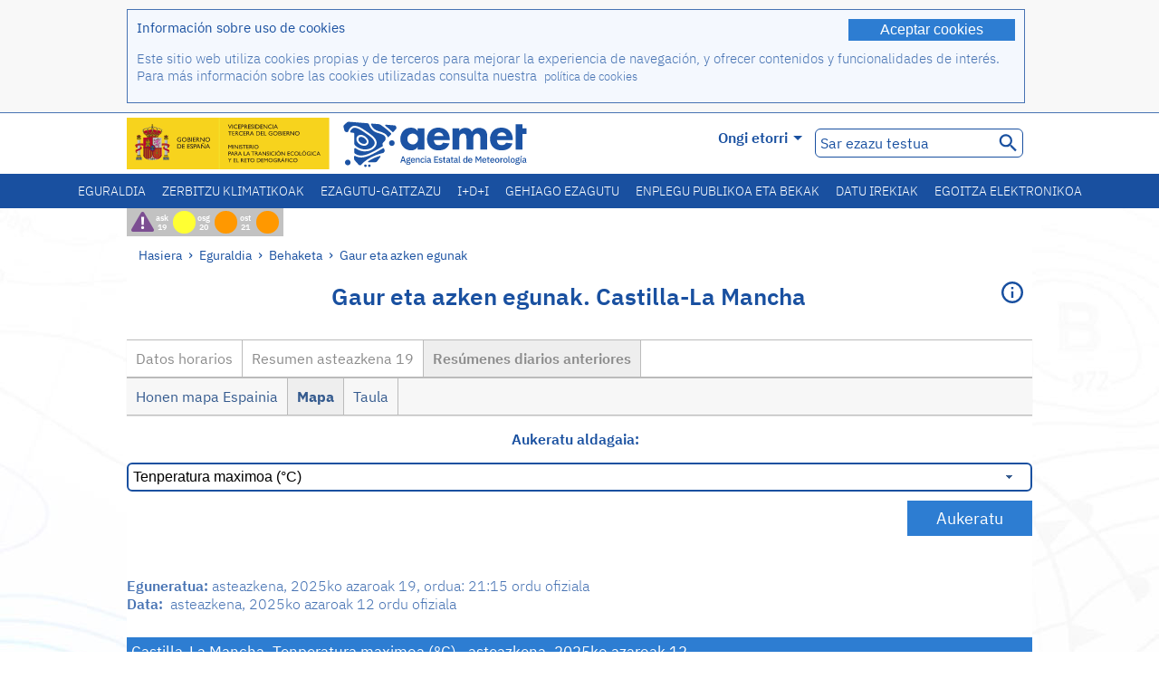

--- FILE ---
content_type: text/html;charset=ISO-8859-15
request_url: https://www.aemet.es/eu/eltiempo/observacion/ultimosdatos?k=clm&w=2&datos=img&x=d01&f=tmax
body_size: 408132
content:
<!DOCTYPE html PUBLIC "-//W3C//DTD XHTML 1.0 Transitional//EN" "http://www.w3.org/TR/xhtml1/DTD/xhtml1-transitional.dtd">
<html xmlns="http://www.w3.org/1999/xhtml" lang="eu" xml:lang="eu"><head>
<meta name="description" content="Eguraldia. Estazio automatikoen sareko ordu-datuak eta eguneroko laburpenak: Castilla-La Mancha - Resúmenes diarios anteriores - Mapa - Tenperatura maximoa (&#176;C)" />
<meta name="keywords" content="AEMET,Estatukoa,Meteorologia,Espainia,Agencia,Estatal,Eguraldia,behaketa,azken,datu,laburpen,eguraldia,estazio,automatikoen,tenperartura,hezetasuna,haizeak,prezipitazioa,presioa,Castilla,Mancha" />
<meta name="author" content="Agencia Estatal de Meteorología" />


<meta content="width=device-width, initial-scale=1.0" name="viewport" />


<meta name="title" content="Eguraldia. Gaur eta azken egunak: Castilla-La Mancha - Resúmenes diarios anteriores - Mapa - Tenperatura maximoa (&#176;C) - Meteorologiako Estatu Agentzia - AEMET. Espainiako Gobernua" />
<meta name="DC.title" content="Eguraldia. Gaur eta azken egunak: Castilla-La Mancha - Resúmenes diarios anteriores - Mapa - Tenperatura maximoa (&#176;C) - Meteorologiako Estatu Agentzia - AEMET. Espainiako Gobernua" />
<meta name="distribution" content="global" />

<meta name="lang" content="eu" />
<meta name="language" content="eu" />

<meta http-equiv="Content-Type" content="text/html; charset=ISO-8859-15" />

<meta property="og:title" content="Eguraldia. Gaur eta azken egunak: Castilla-La Mancha - Resúmenes diarios anteriores - Mapa - Tenperatura maximoa (&#176;C) - Meteorologiako Estatu Agentzia - AEMET. Espainiako Gobernua"/>
<meta property="og:image" content="https://www.aemet.es/imagenes/gif/logo_AEMET_og.gif"/>
<meta name="application-name" content="Meteorologiako Estatu Agentzia - AEMET. Espainiako Gobernua" />
<meta name="msapplication-tooltip" content="Meteorologiako Estatu Agentzia - AEMET. Espainiako Gobernua" />
<meta name="msapplication-starturl" content="https://www.aemet.es/eu/portada" />
<meta name="msapplication-navbutton-color" content="#4F86D9" />
<meta name="msapplication-window" content="width=1024;height=768" /> 
<meta name="msapplication-task"
      content="name=Hasiera, Meteorolgia Estatuko Agentzia			;
      action-uri=https://www.aemet.es/eu/portada;
      icon-uri=https://www.aemet.es/favicon.ico" />
<meta name="msapplication-task"
      content="name=Eguraldia, Espaina;
      action-uri=https://www.aemet.es/eu/eltiempo/prediccion/espana;
      icon-uri=https://www.aemet.es/imagenes/ico/ico_municipios.ico" />
<meta name="msapplication-task"
      content="name=Eguraldia, Bilatu udalerri espainiarrak;
      action-uri=https://www.aemet.es/eu/eltiempo/prediccion/municipios;
      icon-uri=https://www.aemet.es/imagenes/ico/ico_municipios.ico" />
<meta name="msapplication-task" 
      content="name=Abisuak;
      action-uri=https://www.aemet.es/eu/eltiempo/prediccion/avisos;
      icon-uri=https://www.aemet.es/imagenes/ico/ico_avisos.ico" />
<meta name="msapplication-task" 
      content="name=Albiste;
      action-uri=https://www.aemet.es/eu/noticias;
      icon-uri=https://www.aemet.es/favicon.ico" />      
<meta name="msapplication-task" 
      content="name=Gaur eta azken egunak;
      action-uri=https://www.aemet.es/eu/eltiempo/observacion/ultimosdatos;
      icon-uri=https://www.aemet.es/favicon.ico" />
<title>Eguraldia. Gaur eta azken egunak: Castilla-La Mancha - Resúmenes diarios anteriores - Mapa - Tenperatura maximoa (&#176;C) - Meteorologiako Estatu Agentzia - AEMET. Espainiako Gobernua</title>
<!-- <link href='http://fonts.googleapis.com/css?family=Roboto:300,400,500,700' rel='stylesheet' type='text/css' /> -->
<script type="text/javascript" src="/ruxitagentjs_ICA7NVfqrux_10325251103172537.js" data-dtconfig="app=ea7c4b59f27d43eb|cuc=v6ogc8fs|owasp=1|mel=100000|expw=1|featureHash=ICA7NVfqrux|dpvc=1|lastModification=1762362250463|tp=500,50,0|rdnt=1|uxrgce=1|srbbv=2|agentUri=/ruxitagentjs_ICA7NVfqrux_10325251103172537.js|reportUrl=/rb_bf68775ubu|rid=RID_-1918848387|rpid=345183291|domain=aemet.es"></script><link rel="stylesheet" type="text/css" href="/css/fonts.css"  />
<link rel="stylesheet" type="text/css" media="screen" href="/css/estilos_202511061205.css" />
<link rel="stylesheet" type="text/css" media="print" href="/css/printer_friendly_202511061205.css" />
<link rel="stylesheet" type="text/css" href="/css/jquery-ui.css"  />
<link rel="stylesheet" type="text/css" href="/css/animate.css"  />
<link rel="stylesheet" type="text/css" href="/css/portlets/portlets.css"  />
<!-- Important Owl stylesheet -->
<link rel="stylesheet" type="text/css" href="/css/owl-carousel/owl.carousel.css" />
<!-- Default Theme -->
<link rel="stylesheet" type="text/css" href="/css/owl-carousel/owl.theme.css" />
<!-- MediaElement -->
<link rel="stylesheet" type="text/css" href="/css/mediaelements/mediaelementplayer.min.css" />
<script type="text/javascript" src="/js/jquery.min.js"></script>
<script type="text/javascript" src="/js/jquery.cookie.js"></script>

<!-- Include js owl plugin -->
<script type="text/javascript" src="/js/owl-carousel/owl.carousel.min.js"></script>
<script type="text/javascript" src="/js/wow/wow.min.js" ></script>
<link rel="bookmark" href="https://www.aemet.es/eu/eltiempo/observacion/ultimosdatos?k=clm&amp;w=2&amp;datos=img&amp;x=d01&amp;f=tmax" />
<link rel="canonical" href="https://www.aemet.es/eu/eltiempo/observacion/ultimosdatos?k=clm&amp;w=2&amp;datos=img&amp;x=d01&amp;f=tmax" />
<link rel="help" href="/eu/ayuda" />
<link rel="copyright" href="/eu/nota_legal" />
<link rel="shortcut icon" type="image/ico" href="/favicon.ico" />
<link rel="apple-touch-icon" href="/apple-touch-icon.png"/>
<link rel="apple-touch-icon" href="/apple-touch-icon-precomposed.png"/>
<link rel="alternate" type="text/html" href="https://www.aemet.es/es/eltiempo/observacion/ultimosdatos?k=clm&amp;w=2&amp;datos=img&amp;x=d01&amp;f=tmax" hreflang="es" lang="es" />
<link rel="alternate" type="text/html" href="https://www.aemet.es/ca/eltiempo/observacion/ultimosdatos?k=clm&amp;w=2&amp;datos=img&amp;x=d01&amp;f=tmax" hreflang="ca" lang="ca" />
<link rel="alternate" type="text/html" href="https://www.aemet.es/gl/eltiempo/observacion/ultimosdatos?k=clm&amp;w=2&amp;datos=img&amp;x=d01&amp;f=tmax" hreflang="gl" lang="gl" />
<link rel="alternate" type="text/html" href="https://www.aemet.es/va/eltiempo/observacion/ultimosdatos?k=clm&amp;w=2&amp;datos=img&amp;x=d01&amp;f=tmax" hreflang="ca-valencia" lang="ca-valencia" />
<link rel="alternate" type="text/html" href="https://www.aemet.es/eu/eltiempo/observacion/ultimosdatos?k=clm&amp;w=2&amp;datos=img&amp;x=d01&amp;f=tmax" hreflang="eu" lang="eu" />
<link rel="alternate" type="text/html" href="https://www.aemet.es/en/eltiempo/observacion/ultimosdatos?k=clm&amp;w=2&amp;datos=img&amp;x=d01&amp;f=tmax" hreflang="en" lang="en" />
<link rel="alternate" type="text/html" href="https://www.aemet.es/fr/eltiempo/observacion/ultimosdatos?k=clm&amp;w=2&amp;datos=img&amp;x=d01&amp;f=tmax" hreflang="fr" lang="fr" />
</head>
<body>
<div id="capa_global"></div>
<div id="popup_cookies" class="pop_up_cookies">
	<div>
		<div class="padding_popup contenido_popup_cookies">
			<div class="marginbottom15px">
			<button class="boton_cookies" onclick="aceptaCookies();$('#popup_cookies').remove();">Aceptar cookies</button>
			<div class="texto_entradilla">Información sobre uso de cookies</div>
			</div>
			<div class="notas_tabla"><p>Este sitio web utiliza cookies propias y de terceros para mejorar la experiencia de navegación, y ofrecer contenidos y funcionalidades de interés. Para más información sobre las cookies utilizadas consulta nuestra&nbsp;
				<a class="enlace_informacion enlace_ver_politica_cookies" href="/eu/politica_cookies">política de cookies</a>
				</p>
			</div>	
		</div>
	</div>
</div>
<div class="fondo_cabecera">
	<div class="cabecera_transp">
		<div class="fuera">
			<h1>
				Agencia Estatal de Meteorología</h1>
			<ul>
			 	<li>
			 		<a href="#contenido" accesskey="c">C&nbsp;-&nbsp;Edukira joan</a>
			 	</li>
	    		<li>
	    			<a href="/eu/accesibilidad" accesskey="0">0&nbsp;-&nbsp;Web-irisgarritasuna</a></li>
	    		<li>
	    			<a href="/eu/portada" accesskey="1">1&nbsp;-&nbsp;Hasiera</a></li>    		
	    		<li>
	    			<a href="/eu/mapaweb" accesskey="2">2&nbsp;-&nbsp;Web Mapa</a></li>
		   		<li>
		   			<a href="/eu/ayuda" accesskey="3">3&nbsp;-&nbsp;Laguntza web</a></li>    		
		   		<li>
	<a href="/eu/contactar" accesskey="4">4&nbsp;-&nbsp;Kontaktatu</a></li>
		   		<li>
		   			<a href="/eu/eltiempo/prediccion/municipios" accesskey="5">5&nbsp;-&nbsp;Udalak</a></li>
		   		<li>
		   			<a href="/eu/eltiempo/prediccion/avisos" accesskey="6">6&nbsp;-&nbsp;Abisuak</a></li>	   			   				  	
			</ul>
		</div>
		<div class="logo">
			<div class="logo1">
			 	<a aria-label="Meteorolgia Estatuko Agentzia			" class="enlace_aemet" title="Meteorolgia Estatuko Agentzia			" href="/eu/portada"></a> 
			    <a aria-label="Ministerio para la Transición Ecológica y el Reto Demográfico.&nbsp;(leiho berri bat irekiko da)" target="_blank" class="enlace_magrama" title="Ministerio para la Transición Ecológica y el Reto Demográfico.&nbsp;(leiho berri bat irekiko da)" href="https://www.miteco.gob.es"></a>


				<picture>
					<source media="(max-width: 999px)" srcset="/imagenes/svg/logo_AEMET_web_cabecera1_mov.svg">
					<source media="(min-width: 1000px)" srcset="/eu/imagen-logo1">
					<img id="logo-principal" src="/eu/imagen-logo1" alt="Meteorolgia Estatuko Agentzia			" title="Meteorolgia Estatuko Agentzia			"/>
				</picture>

			</div>
			<div class="logo2">
				</div>
		</div>
		<div class="menu_cabecera">
			<ul>	
	    		<li>
					<div class="contenedor_idiomas_mini">
						<input type="checkbox" id="idiomas_mini" class="checkbox_oculto_idiomas" /><label for="idiomas_mini" class="nav_select_idiomas">					
						
							eu
							<span class="arrow-down_white margin_combo_mini_idioma">&nbsp;</span></label>
					   <ul class="nav_idiomas">
							<li><a class="separador_idiomas" lang="es" hreflang="es" href="https://www.aemet.es/es/eltiempo/observacion/ultimosdatos?k=clm&amp;w=2&amp;datos=img&amp;x=d01&amp;f=tmax" title="Español">es</a></li>
							<li><a class="separador_idiomas" lang="ca" hreflang="ca" href="https://www.aemet.es/ca/eltiempo/observacion/ultimosdatos?k=clm&amp;w=2&amp;datos=img&amp;x=d01&amp;f=tmax" title="Català">ca</a></li>
							<li><a class="separador_idiomas" lang="gl" hreflang="gl" href="https://www.aemet.es/gl/eltiempo/observacion/ultimosdatos?k=clm&amp;w=2&amp;datos=img&amp;x=d01&amp;f=tmax" title="Galego">gl</a></li>
							<li><a class="separador_idiomas" lang="ca-valencia" hreflang="ca-valencia" href="https://www.aemet.es/va/eltiempo/observacion/ultimosdatos?k=clm&amp;w=2&amp;datos=img&amp;x=d01&amp;f=tmax" title="Valencià">va</a></li>
							<li><a class="separador_idiomas" lang="eu" hreflang="eu" href="https://www.aemet.es/eu/eltiempo/observacion/ultimosdatos?k=clm&amp;w=2&amp;datos=img&amp;x=d01&amp;f=tmax" title="Euskara">eu</a></li>
							<li><a class="separador_idiomas" lang="en" hreflang="en" href="https://www.aemet.es/en/eltiempo/observacion/ultimosdatos?k=clm&amp;w=2&amp;datos=img&amp;x=d01&amp;f=tmax" title="English">en</a></li>
							<li><a class="separador_idiomas" lang="fr" hreflang="fr" href="https://www.aemet.es/fr/eltiempo/observacion/ultimosdatos?k=clm&amp;w=2&amp;datos=img&amp;x=d01&amp;f=tmax" title="Français">fr</a></li>					
					   </ul>
					</div>	    		
					<div class="contenedor_idiomas">
						<input type="checkbox" id="idiomas" class="checkbox_oculto_idiomas" /><label for="idiomas" class="nav_select_idiomas">					
						Ongi etorri<span class="arrow-down_white">&nbsp;</span></label>
					   <ul class="nav_idiomas">
							<li><a class="separador_idiomas" lang="es" hreflang="es" href="https://www.aemet.es/es/eltiempo/observacion/ultimosdatos?k=clm&amp;w=2&amp;datos=img&amp;x=d01&amp;f=tmax" title="Español">Bienvenido</a></li>
							<li><a class="separador_idiomas" lang="ca" hreflang="ca" href="https://www.aemet.es/ca/eltiempo/observacion/ultimosdatos?k=clm&amp;w=2&amp;datos=img&amp;x=d01&amp;f=tmax" title="Català">Benvinguts</a></li>
							<li><a class="separador_idiomas" lang="gl" hreflang="gl" href="https://www.aemet.es/gl/eltiempo/observacion/ultimosdatos?k=clm&amp;w=2&amp;datos=img&amp;x=d01&amp;f=tmax" title="Galego">Benvidos</a></li>
							<li><a class="separador_idiomas" lang="va" hreflang="va" href="https://www.aemet.es/va/eltiempo/observacion/ultimosdatos?k=clm&amp;w=2&amp;datos=img&amp;x=d01&amp;f=tmax" title="Valencià">Benvinguts</a></li>
							<li><a class="separador_idiomas" lang="eu" hreflang="eu" href="https://www.aemet.es/eu/eltiempo/observacion/ultimosdatos?k=clm&amp;w=2&amp;datos=img&amp;x=d01&amp;f=tmax" title="Euskara">Ongi etorri</a></li>
							<li><a class="separador_idiomas" lang="en" hreflang="en" href="https://www.aemet.es/en/eltiempo/observacion/ultimosdatos?k=clm&amp;w=2&amp;datos=img&amp;x=d01&amp;f=tmax" title="English">Welcome</a></li>
							<li><a class="separador_idiomas" lang="fr" hreflang="fr" href="https://www.aemet.es/fr/eltiempo/observacion/ultimosdatos?k=clm&amp;w=2&amp;datos=img&amp;x=d01&amp;f=tmax" title="Français">Bienvenue</a></li>					
					   </ul>
					</div>
	    		</li>
<!-- 				<li class="barra_separadora">|</li>			 -->
	    		<li>
	    			<label for="buscador_oculto" class="nav_select_buscador"><span class="fuera">Buscador oculto</span></label>
					<input type="checkbox" id="buscador_oculto" class="checkbox_oculto_buscador" />
					<div class="caja_contenedor_busqueda icono_red_social_cabecera">	
						<form id="FrmBuscador" method="get" action="/eu/buscador"><div class="contenedor_buscador">									
								<input class="texto_buscador" value="Sar ezazu testua" aria-label ="Sar ezazu testua" name="str" id="buscar" onfocus="this.value=(this.value=='Sar ezazu testua') ? '' : this.value;" onblur="this.value=(this.value=='') ? 'Sar ezazu testua' : this.value;"/>
								<input type="hidden" name="modo" value="and" /><input type="hidden" name="orden" value="n" /><input type="hidden" name="tipo" value="sta" /><input type="submit" value=" " class="boton_buscar_cabecera" title="Bilatu" alt="Bilatu" /></div>	
						</form></div>     			
		   		</li>
			</ul>
		</div>
	</div>
<div class="contenedor_menu_web">
<div class="inner">
	    <div class="div_nav">
			<label class="label_checkbox_menu" for="nav"><span class="fuera">Menú</span></label>
			<input class="checkbox_menu" type="checkbox" id="nav" />
		<ul class="nav nav_ul"><!--


--><li><a class="enlace_menuweb_1er_nvl" href="/eu/eltiempo">Eguraldia</a>
<ul>
<li class="menu_segundo_nivel"><a class="enlace_menuweb_2o_nvl" href="/eu/eltiempo/observacion">Behaketa</a>
<ul>
<li><a class="enlace_3er_nvl" href="/eu/eltiempo/observacion/ultimosdatos"  >Gaur eta azken egunak</a></li>

<li><a class="enlace_3er_nvl" href="/eu/eltiempo/observacion/sinobas"  >SINOBAS</a></li>

<li><a class="enlace_3er_nvl" href="/eu/eltiempo/observacion/radar"  >Radarra</a></li>

<li><a class="enlace_3er_nvl" href="/eu/eltiempo/observacion/satelite/infra"  >Sateliteak</a></li>

<li><a class="enlace_3er_nvl" href="/eu/eltiempo/observacion/rayos"  >Tximista</a></li>

<li><a class="enlace_3er_nvl" href="/eu/eltiempo/observacion/radiacion/radiacion"  >Erradiazioa eta ozonoa</a></li>

<li><a class="enlace_3er_nvl" href="/eu/eltiempo/observacion/contaminacionfondo"  >Sakoneko kutsadura</a></li>

<li><a class="enlace_3er_nvl" href="/eu/eltiempo/observacion/camp_antarticas"  >Kanpaina antartikoak</a></li>

<li><a class="enlace_3er_nvl" href="/eu/eltiempo/observacion/tiempo_espacial"  >Meteorologia espaziala</a></li>

</ul>
</li>
<li class="menu_segundo_nivel"><a class="enlace_menuweb_2o_nvl" href="/eu/eltiempo/prediccion">Iragarpena</a>
<ul>
<li><a class="enlace_3er_nvl" href="/eu/eltiempo/prediccion/avisos"  >Abisuak</a></li>

<li><a class="enlace_3er_nvl" href="/eu/eltiempo/prediccion/municipios"  >Udalak</a></li>

<li><a class="enlace_3er_nvl" href="/eu/eltiempo/prediccion/playas"  >Hondartzak</a></li>

<li><a class="enlace_3er_nvl" href="/eu/eltiempo/prediccion/montana"  >Mendia</a></li>

<li><a class="enlace_3er_nvl" href="/eu/eltiempo/prediccion/comunidades"  >CC. AA.</a></li>

<li><a class="enlace_3er_nvl" href="/eu/eltiempo/prediccion/espana"  >Espaina</a></li>

<li><a class="enlace_3er_nvl" href="/eu/eltiempo/prediccion/mundo"  >Munduko hiriak</a></li>

<li><a class="enlace_3er_nvl" href="/eu/eltiempo/prediccion/maritima"  >Itsasokoa</a></li>

<li><a class="enlace_3er_nvl" href="/eu/eltiempo/prediccion/aeronautica"  >Aeronautika</a></li>

<li><a class="enlace_3er_nvl" href="/eu/eltiempo/prediccion/mapa_frentes"  >Fronteekiko mapak</a></li>

<li><a class="enlace_3er_nvl" href="/eu/eltiempo/prediccion/temperaturas"  >Tenperaturak Max/Min</a></li>

<li><a class="enlace_3er_nvl" href="/eu/eltiempo/prediccion/modelosnumericos/harmonie_arome"  >Zenbaki ereduak</a></li>

<li><a class="enlace_3er_nvl" href="/eu/eltiempo/prediccion/mapas_probabilisticos"  >Probabilitate mapak</a></li>

<li><a class="enlace_3er_nvl" href="/eu/eltiempo/prediccion/radiacionuv"  >Erradiazio ultramorea</a></li>

<li><a class="enlace_3er_nvl" href="/eu/eltiempo/prediccion/calidad_del_aire"  >Eguratsaren konposizio kimikoa</a></li>

<li><a class="enlace_3er_nvl" href="/eu/eltiempo/prediccion/incendios"  >Suteak</a></li>

<li><a class="enlace_3er_nvl" href="/eu/eltiempo/prediccion/meteoruta"  >MeteoRuta</a></li>

<li><a class="enlace_3er_nvl" href="/eu/eltiempo/prediccion/polvo_mineral"  >Saharako hauts mineralaren intrusioak</a></li>

</ul>
</li>
</ul>
</li><!--




--><li><a class="enlace_menuweb_1er_nvl" href="/eu/serviciosclimaticos">Zerbitzu klimatikoak</a>
<ul>
<li class="menu_segundo_nivel"><a class="enlace_menuweb_2o_nvl" href="/eu/serviciosclimaticos/datosclimatologicos">Datu klimatologikoak</a>
<ul>
<li><a class="enlace_3er_nvl" href="/eu/serviciosclimaticos/datosclimatologicos/valoresclimatologicos"  >Balio normalak</a></li>

<li><a class="enlace_3er_nvl" href="/eu/serviciosclimaticos/datosclimatologicos/efemerides_extremos"  >Muturreko balioen</a></li>

<li><a class="enlace_3er_nvl" href="/eu/serviciosclimaticos/datosclimatologicos/superacion_umbrales"  >Atalaseen gainditzea</a></li>

<li><a class="enlace_3er_nvl" href="/eu/serviciosclimaticos/datosclimatologicos/efemerides_sucesos"  >Efemerideak</a></li>

<li><a class="enlace_3er_nvl" href="/eu/serviciosclimaticos/datosclimatologicos/fenologia"  >Fenologia</a></li>

<li><a class="enlace_3er_nvl" href="/eu/serviciosclimaticos/datosclimatologicos/atlas_climatico"  >Atlas klimatikoa</a></li>

<li><a class="enlace_3er_nvl" href="/eu/serviciosclimaticos/datosclimatologicos/series-centenarias"  >Ehun urteko serieak</a></li>

</ul>
</li>
<li class="menu_segundo_nivel"><a class="enlace_menuweb_2o_nvl" href="/eu/serviciosclimaticos/vigilancia_clima">Klimaren zaintza</a>
<ul>
<li><a class="enlace_3er_nvl" href="/eu/serviciosclimaticos/vigilancia_clima/resumenes"  >Laburpen Klimatologikoak</a></li>

<li><a class="enlace_3er_nvl" href="/eu/serviciosclimaticos/vigilancia_clima/analisis_estacional"  >Urtaroko azterketa</a></li>

<li><a class="enlace_3er_nvl" href="/eu/serviciosclimaticos/vigilancia_clima/vigilancia_sequia"  >Lehorte meteorolikoaren zainketa</a></li>

<li><a class="enlace_3er_nvl" href="/eu/serviciosclimaticos/vigilancia_clima/balancehidrico"  >Balantze hidrikoa</a></li>

<li><a class="enlace_3er_nvl" href="/eu/serviciosclimaticos/vigilancia_clima/resumen_precipitaciones"  >Prezipitazioen laburpena</a></li>

<li><a class="enlace_3er_nvl" href="/eu/serviciosclimaticos/vigilancia_clima/radiacion_ozono"  >Erradiazioa eta ozonoa</a></li>

<li><a class="enlace_3er_nvl" href="/eu/serviciosclimaticos/vigilancia_clima/composicion-atmosferica-izana"  >Konposizio atmosferikoa Izañan</a></li>

</ul>
</li>
<li><a class="enlace_3er_nvl" href="/eu/serviciosclimaticos/prediccion_estacional"  >Urtaroko iragarpena</a>
</li>
<li class="menu_segundo_nivel"><a class="enlace_menuweb_2o_nvl" href="/eu/serviciosclimaticos/cambio_climat">Proiekzio klimatikoa XXI. Menderako</a>
<ul>
<li><a class="enlace_3er_nvl" href="/eu/serviciosclimaticos/cambio_climat/proyecciones-AR6"  >AR6: PNACC agertokiak</a></li>

<li><a class="enlace_3er_nvl" href="/eu/serviciosclimaticos/cambio_climat/visor-AdapteCCa"  >Visor AdapteCCa</a></li>

<li><a class="enlace_3er_nvl" href="/eu/serviciosclimaticos/cambio_climat/proyecciones-AR5-y-anteriores"  >AR5 eta aurrekoak</a></li>

</ul>
</li>
<li><a class="enlace_3er_nvl" href="/eu/serviciosclimaticos/apoyo_gestion_embalses"  >Urtegien kudeaketari laguntza</a>
</li>
<li><a class="enlace_3er_nvl" href="/eu/serviciosclimaticos/monitor_sequia_met"  >Lehorte meteorologikoaren monitorea</a>
</li>
<li><a class="enlace_3er_nvl" href="/eu/serviciosclimaticos/catalogo"  >Katalogoa</a>
</li>
</ul>
</li><!--




--><li><a class="enlace_menuweb_1er_nvl" href="/eu/conocenos">Ezagutu-gaitzazu</a>
<ul>
<li><a class="enlace_3er_nvl" href="/eu/conocenos/quienes_somos"  >Nortzuk gara</a>
</li>
<li><a class="enlace_3er_nvl" href="/eu/conocenos/a_que_nos_dedicamos"  >Zertan jarduten dugun</a>
</li>
<li class="menu_segundo_nivel"><a class="enlace_menuweb_2o_nvl" href="/eu/conocenos/transparencia">Transparencia</a>
<ul>
<li><a class="enlace_3er_nvl" href="/eu/conocenos/transparencia/institucional-organizativa-planificacion"  >Institucional, Organizativa y de Planificación</a></li>

<li><a class="enlace_3er_nvl" href="/eu/conocenos/transparencia/relevancia-juridica"  >Jurídica</a></li>

<li><a class="enlace_3er_nvl" href="/eu/conocenos/transparencia/economica-presupuestaria-estadistica"  >Económica, Presupuestaria y Estadística</a></li>

<li><a class="enlace_3er_nvl" href="/eu/conocenos/transparencia/solicitudes-accesos-inf-publica"  >Solicitudes de accesos a la información pública</a></li>

</ul>
</li>
<li><a class="enlace_3er_nvl" href="/eu/conocenos/recursos"  >Gure baliabideak</a>
</li>
<li><a class="enlace_3er_nvl" href="/eu/conocenos/nuestra_historia"  >Gure historia</a>
</li>
<li class="menu_segundo_nivel"><a class="enlace_menuweb_2o_nvl" href="/eu/conocenos/congresos_y_conferencias">Biltzar eta hitzaldiak</a>
<ul>
<li><a class="enlace_3er_nvl" href="/eu/conocenos/congresos_y_conferencias/congresos"  >Iragarkiak</a></li>

<li><a class="enlace_3er_nvl" href="/eu/conocenos/congresos_y_conferencias/reuniones"  >Bilerak eta hitzaldiak</a></li>

</ul>
</li>
<li><a class="enlace_3er_nvl" href="/eu/conocenos/colaboracion_institucional/convenios"  >Erakundeen Laguntza</a>
</li>
<li><a class="enlace_3er_nvl" href="/eu/conocenos/cursos"  >Ikastaroak</a>
</li>
<li><a class="enlace_3er_nvl" href="/eu/conocenos/actividad_internacional"  >Nazioarteko jarduera</a>
</li>
</ul>
</li><!--




--><li><a class="enlace_menuweb_1er_nvl" href="/eu/idi">I+D+i</a>
<ul>
<li><a class="enlace_3er_nvl" href="/eu/idi/transformacion_digital"  >Eraldaketa digital</a>
</li>
<li><a class="enlace_3er_nvl" href="/eu/idi/prediccion"  >Iragarpena</a>
</li>
<li><a class="enlace_3er_nvl" href="/eu/idi/clima"  >Klima</a>
</li>
<li><a class="enlace_3er_nvl" href="/eu/idi/medio_ambiente"  >Ingurumena</a>
</li>
<li><a class="enlace_3er_nvl" href="/eu/idi/tic"  >Berrikuntza teknologikoa</a>
</li>
<li><a class="enlace_3er_nvl" href="/eu/idi/observacion"  >Behaketa</a>
</li>
<li><a class="enlace_3er_nvl" href="/eu/idi/SAF_Nowcasting"  >Nowcastingeko SAFa</a>
</li>
<li><a class="enlace_3er_nvl" href="/eu/idi/CIAI"  >CIAI</a>
</li>
<li><a class="enlace_3er_nvl" href="/eu/idi/SDS-WAS"  >SDS-WAS</a>
</li>
<li><a class="enlace_3er_nvl" href="/eu/idi/publicaciones_cientificas"  >Argitalpen Zientifikoak</a>
</li>
</ul>
</li><!--




--><li><a class="enlace_menuweb_1er_nvl" href="/eu/conocermas">Gehiago ezagutu</a>
<ul>
<li><a class="enlace_3er_nvl" href="/eu/conocermas/aeronautica"  >Aeronautika</a>
</li>
<li><a class="enlace_3er_nvl" href="/eu/conocermas/maritima"  >Itsasokoa</a>
</li>
<li><a class="enlace_3er_nvl" href="/eu/conocermas/montana"  >Mendia</a>
</li>
<li><a class="enlace_3er_nvl" href="/eu/conocermas/archivo_documental_Arcimis"  >Arcimis fitxategi dokumentala</a>
</li>
<li class="menu_segundo_nivel"><a class="enlace_menuweb_2o_nvl" href="/eu/conocermas/biblioteca">Liburutegia</a>
<ul>
<li><a class="enlace_3er_nvl" href="/eu/conocermas/biblioteca/catalogo"  >Katalogoa</a></li>

<li><a class="enlace_3er_nvl" href="/eu/conocermas/biblioteca/boletines"  >Aldizkari meteorologikoa</a></li>

<li><a class="enlace_3er_nvl" href="/eu/conocermas/biblioteca/exposiciones"  >Erakusketak</a></li>

</ul>
</li>
<li class="menu_segundo_nivel"><a class="enlace_menuweb_2o_nvl" href="/eu/conocermas/recursos_en_linea">Baliabideak linean</a>
<ul>
<li><a class="enlace_3er_nvl" href="/eu/conocermas/recursos_en_linea/publicaciones_y_estudios"  >Argitalpenak eta ikerketak</a></li>

<li><a class="enlace_3er_nvl" href="/eu/conocermas/recursos_en_linea/calendarios"  >Egutegi meteorologikoa</a></li>

<li><a class="enlace_3er_nvl" href="/eu/conocermas/recursos_en_linea/elobservador"  >El Observador</a></li>

<li><a class="enlace_3er_nvl" href="/eu/conocermas/recursos_en_linea/selecciones_del_blog"  >Blogaren selekzioak</a></li>

<li><a class="enlace_3er_nvl" href="/eu/conocermas/recursos_en_linea/simposios_prediccion"  >Eguraldiaren pronostiko-sinposioak</a></li>

<li><a class="enlace_3er_nvl" href="/eu/conocermas/recursos_en_linea/modulos-tempo"  >TEMPO modulutako liburutegia</a></li>

</ul>
</li>
<li><a class="enlace_3er_nvl" href="/eu/conocermas/meteoeduca-medina"  >Meteoeduca - medina</a>
</li>
<li><a class="enlace_3er_nvl" href="/eu/conocermas/dia_meteorologico"  >Meteorologiaren Mundu Eguna</a>
</li>
<li><a class="enlace_3er_nvl" href="/eu/conocermas/modificacion_artificial_tiempo"  >Eguraldiaren aldaketa artifiziala</a>
</li>
<li><a class="enlace_3er_nvl" href="/eu/conocermas/meteo_glosario_visual"  >MeteoGlosario Visual</a>
</li>
<li><a class="enlace_3er_nvl" href="/eu/conocermas/borrascas/2025-2026"  >Inpaktu handiko borraskak eta danak</a>
</li>
</ul>
</li><!--




--><li><a class="enlace_menuweb_1er_nvl" href="/eu/empleo_y_becas">Enplegu publikoa eta bekak</a>
<ul>
<li class="menu_segundo_nivel"><a class="enlace_menuweb_2o_nvl" href="/eu/empleo_y_becas/empleo_publico">Enplegu publikoa</a>
<ul>
<li><a class="enlace_3er_nvl" href="/eu/empleo_y_becas/empleo_publico/ingresar_en_la_aemet"  >AEMET-en sartu</a></li>

<li><a class="enlace_3er_nvl" href="/eu/empleo_y_becas/empleo_publico/oposiciones"  >Oposaketak</a></li>

<li><a class="enlace_3er_nvl" href="/eu/empleo_y_becas/empleo_publico/funcionarios_interinos"  >Bitarteko funtzionarioak</a></li>

<li><a class="enlace_3er_nvl" href="/eu/empleo_y_becas/empleo_publico/personal_laboral"  >Lan kontratupeko langileak</a></li>

<li><a class="enlace_3er_nvl" href="/eu/empleo_y_becas/empleo_publico/condiciones_de_trabajo"  >Lan-baldintzak</a></li>

</ul>
</li>
<li><a class="enlace_3er_nvl" href="/eu/empleo_y_becas/concursos"  >Lehiaketak</a>
</li>
<li><a class="enlace_3er_nvl" href="/eu/empleo_y_becas/libre_designacion"  >Izendapen aske</a>
</li>
<li><a class="enlace_3er_nvl" href="/eu/empleo_y_becas/practicas"  >Praktikak</a>
</li>
<li class="menu_segundo_nivel"><a class="enlace_menuweb_2o_nvl" href="/eu/empleo_y_becas/becas">Bekak</a>
<ul>
<li><a class="enlace_3er_nvl" href="/eu/empleo_y_becas/becas/informacion_de_interes"  >Informazio interesgarria</a></li>

<li><a class="enlace_3er_nvl" href="/eu/empleo_y_becas/becas/convocatorias"  >Deialdiak</a></li>

</ul>
</li>
</ul>
</li><!--




--><li><a class="enlace_menuweb_1er_nvl" href="/eu/datos_abiertos">Datu irekiak</a>
<ul>
<li><a class="enlace_3er_nvl" href="/eu/datos_abiertos/catalogo"  >Katalogoa. RISP plan</a>
</li>
<li><a class="enlace_3er_nvl" href="/eu/datos_abiertos/AEMET_OpenData"  >AEMET OpenData</a>
</li>
<li><a class="enlace_3er_nvl" href="/eu/datos_abiertos/estadisticas"  >Estatistikak</a>
</li>
</ul>
</li><!--




--><li><a class="enlace_3er_nvl" href="/eu/sede_electronica"  >Egoitza elektronikoa</a></li><!--



--></ul></div>
	  </div>	
<script src="/js/doubletaptogo.min.js"></script>
<script>
	$(function(){
		$('.div_nav li:has(ul)').doubleTapToGo();
	});
</script>


</div>	
</div>
<div id="cabecera" class="cabecera_otonho">	
	<div class="contenedor_cabecera_menu_iconos">
		<div>	
	 	<ul class="listado_avisos_cabecera">
			<li><a class='icono_avisos_cabecera' href='/eu/eltiempo/prediccion/destacados/p5_t?tipo=p52tesp1' title='Aviso especial. Nevadas en cotas bajas.'><img class='imagen_portada_aviso_especial' title='Aviso especial. Nevadas en cotas bajas.' src='/imagenes/gif/portada/p52tesp1.png' alt='Aviso especial. Nevadas en cotas bajas.'/></a></li><li>				
				<a href="/eu/eltiempo/prediccion/avisos?w=hoy" id="url-ver-avisos-cabecera" title="ask 19 - Abisu maximoko maila: Arrisku."><div class="texto_icon_aviso_cabecera color_blanco inline_block vertical_align_mid texto_aviso_cabecera_web">ask 19</div>
						<div class="tamano_icon_aviso_cabecera ico_redondeado_aviso_amarillo"><div class="texto_icon_aviso_cabecera texto_aviso_cabecera_movil">ask 19</div></div></a></li>
	          <li>				
				<a href="/eu/eltiempo/prediccion/avisos?w=mna" id="url-ver-avisos-cabecera" title="osg 20 - Abisu maximoko maila: Arrisku garrantzitsua."><div class="texto_icon_aviso_cabecera color_blanco inline_block vertical_align_mid texto_aviso_cabecera_web">osg 20</div>
						<div class="tamano_icon_aviso_cabecera ico_redondeado_aviso_naranja"><div class="texto_icon_aviso_cabecera texto_aviso_cabecera_movil">osg 20</div></div></a></li>
	          <li>				
				<a href="/eu/eltiempo/prediccion/avisos?w=pmna" id="url-ver-avisos-cabecera" title="ost 21 - Abisu maximoko maila: Arrisku garrantzitsua."><div class="texto_icon_aviso_cabecera color_blanco inline_block vertical_align_mid texto_aviso_cabecera_web">ost 21</div>
						<div class="tamano_icon_aviso_cabecera ico_redondeado_aviso_naranja"><div class="texto_icon_aviso_cabecera texto_aviso_cabecera_movil">ost 21</div></div></a></li>
	          </ul>

	</div>
</div>	
	<div id="contenedor" class="contenedor fade">
		<div>
			<script type="text/javascript" src="/js/animacion.js"></script>
<script type="text/javascript" src="/js/jquery-ui.js"></script>
<script type="text/javascript" src="/js/mpb/mpb_ultimos_datos.js"></script>
<div class="rastro">
	<div class="rastro_enlaces">
			<a href="/eu/portada">Hasiera</a><span> &rsaquo; </span><a href="/eu/eltiempo">Eguraldia</a><span> &rsaquo; </span><a href="/eu/eltiempo/observacion">Behaketa</a><span> &rsaquo; </span><a href="/eu/eltiempo/observacion/ultimosdatos">Gaur eta azken egunak</a></div>
		</div>
<a id="contenido"></a>

<link rel="stylesheet" href="/css/jquery-ui.css" />
<div class="contenedor_contenido">
<ul class="content-iconos-info">
	    <li>
	        <a href="/eu/eltiempo/observacion/ultimosdatos/ayuda"> <img src="/imagenes/svg/ico_ayuda.svg" alt="+Info" title="+Info">
	        </a>
	    </li>
	</ul>
<h2 class="titulo">
	Gaur eta azken egunak.&nbsp;Castilla-La Mancha</h2>
<div class="contenedor_pestanhas">

<div class="contenedor_pestanhas_niv1">
	<input class="checkbox_oculto" type="checkbox" id="pestanhaN1" /><label class="nav_select" for="pestanhaN1">Resúmenes diarios anteriores<div class="arrow-down_grey"></div></label>
		<ul class="nav_pestanha">
           <li class="not_active">
				<a href="/eu/eltiempo/observacion/ultimosdatos?k=clm&amp;w=0&amp;datos=img" class="pdl15pdr10 separador_pestanhas" title="Datos horarios">Datos horarios</a></li>
			<li class="not_active">
				<a href="/eu/eltiempo/observacion/ultimosdatos?k=clm&amp;w=1&amp;datos=img" class="pdl15pdr10 separador_pestanhas" title="Resumen asteazkena 19">Resumen asteazkena 19</a></li>
			<li class="pestanha_activa">
				<a href="/eu/eltiempo/observacion/ultimosdatos?k=clm&amp;w=2&amp;datos=img" class="pdl15pdr10 separador_pestanhas" title="Resúmenes diarios anteriores">Resúmenes diarios anteriores</a></li>
			</ul>
	</div><div class="contenedor_pestanhas_niv2">
		<input class="checkbox_oculto_nvl2" type="checkbox" id="pestanhaN2" /><label class="nav_select_nvl2" for="pestanhaN2">Mapa<div class="arrow-down_blue"></div></label>
		   <ul class="nav_pestanha_nvl2">
           <!-- 		-->
				<li>
					<a href="/eu/eltiempo/observacion/ultimosdatos?k=esp&amp;w=2&amp;datos=img&amp;x=d01&amp;f=tmax" class="separador_pestanhas" title="">Honen mapa Espainia</a></li>
           <!-- 		<li class="pestanha_niv2_sep_20p">
						<img src="/imagenes/gif/punto_vacio.gif" alt="-" />
					</li>
				-->
				<li class="pestanha_activa">
					<a href="/eu/eltiempo/observacion/ultimosdatos?k=clm&amp;w=2&amp;datos=img&amp;x=d01&amp;f=tmax" class="separador_pestanhas" title=""><strong>Mapa</strong></a></li>
           <!-- 		<li class="pestanha_niv2_sep_20p">
						<img src="/imagenes/gif/punto_vacio.gif" alt="-" />
					</li>
				-->
				<li>
					<a href="/eu/eltiempo/observacion/ultimosdatos?k=clm&amp;w=2&amp;datos=det&amp;x=d01&amp;f=tmax" class="separador_pestanhas" title="">Taula</a></li>
           </ul>
		</div></div>
<script type="text/javascript">
	var move_focus_obj;
	function mostrarpopup(num_estacion,foco,punto) 
	{
		var popup= $('#popup_' + num_estacion);
		var estacion= $('#estacion_' + num_estacion);
		var tabla= $('#tabla_' + num_estacion);
		var indicador = $('#indicador_' + num_estacion);
		
		popup.css({display: 'inline'}).focus();

		var altura = (tabla.height() - 32) / 2;		
		indicador.css({top: altura});

		var offset = estacion.offset();

		if(punto)
			popup.css({left: offset.left + (estacion.width() + 30), top: offset.top - (altura + 10)});
		else
			popup.css({left: offset.left + (estacion.width() + 30), top: offset.top - (altura + 5)});
		
		estacion.attr("xlink:title", ""); 
		estacion.attr("title", ""); 
		$('#contenedor_mapa').attr("title", "");
// 		if(foco)
// 		{
// 			if(document.all) {tabla.focus();}
// 			move_focus_obj=tabla;
// 			setTimeout("move_focus_obj.focus()",0);	
// 		}
    }

	function ocultarpopup(num_estacion,titulo) 
	{
		var popup= $('#popup_' + num_estacion);
		var estacion= $('#estacion_' + num_estacion);
				
		popup.css({display: 'none'});
		estacion.attr("title", titulo); 
		estacion.attr("xlink:title", titulo); 
		$('#contenedor_mapa').attr("title", "Estazioa aukeratu");

    }
</script>

<div id="popup_3013" class="contenedor_popup width250px">
		<div id="indicador_3013" class="indicador"></div>
		<div tabindex="-1" id="tabla_3013" class="popup_estacion_datos">
			<table class="tabla_tooltip" summary="tabla_Molina de Aragón"  cellspacing="0">
			<tbody>
				<tr class="color-blue" >
					<td class="padding3px white_color cabecera_celda_center" colspan="2"><span class="font_bold">Molina de Aragón</span>
					<br/><span class="white_color cabecera_celda_center font_normal">altitudea:&nbsp;1062&nbsp;m</span>
					</td>
				</tr>
				<tr class="fondo_azul_95B6E9" ><td class="cabecera_nv2_tooltip white_color cabecera_celda_center font_normal" colspan="2">2025ko azaroak 12</td></tr>

				<tr class="avisos_tooltip">
							<td class="img_aviso_tooltip font_normal alinear_texto_izq" >Tenp. max.</td>
							<td class="txt_aviso_tooltip font_bold"><span style="color: #FF0000;" >22.3&nbsp;&#176;C</span></td>
										</tr>
					<tr class="avisos_tooltip">
							<td class="img_aviso_tooltip font_normal alinear_texto_izq" >Tenp. min.</td>
							<td class="txt_aviso_tooltip font_bold"><span style="color: #194C99;" >-0.6&nbsp;&#176;C</span></td>
										</tr>
					<tr class="avisos_tooltip">
							<td class="img_aviso_tooltip font_normal alinear_texto_izq" >Batez besteko T.</td>
							<td class="txt_aviso_tooltip font_bold"><span style="color: #457666;" >10.8&nbsp;&#176;C</span></td>
										</tr>
					<tr class="avisos_tooltip">
							<td class="img_aviso_tooltip font_normal alinear_texto_izq" >Bolada</td>
							<td class="txt_aviso_tooltip font_bold"><span style="color: #24235F;" >42&nbsp;km/h</span></td>
										</tr>
					<tr class="avisos_tooltip">
							<td class="img_aviso_tooltip font_normal alinear_texto_izq" >Abiad. max.</td>
							<td class="txt_aviso_tooltip font_bold"><span style="color: #28569E;" >22&nbsp;km/h</span></td>
										</tr>
					<tr class="avisos_tooltip">
							<td class="img_aviso_tooltip font_normal alinear_texto_izq" >Pr. 00 - 24h</td>
							<td class="txt_aviso_tooltip font_bold"><span style="color: #993399;" >0.0&nbsp;mm</span></td>
										</tr>
					<tr class="avisos_tooltip">
							<td class="img_aviso_tooltip font_normal alinear_texto_izq" >Pr. 00 - 06h</td>
							<td class="txt_aviso_tooltip font_bold"><span style="color: #9C309C;" >0.0&nbsp;mm</span></td>
										</tr>
					<tr class="avisos_tooltip">
							<td class="img_aviso_tooltip font_normal alinear_texto_izq" >Pr. 06 - 12h</td>
							<td class="txt_aviso_tooltip font_bold"><span style="color: #6577E3;" >0.0&nbsp;mm</span></td>
										</tr>
					<tr class="avisos_tooltip">
							<td class="img_aviso_tooltip font_normal alinear_texto_izq" >Pr. 12 - 18h</td>
							<td class="txt_aviso_tooltip font_bold"><span style="color: #EF49EF;" >0.0&nbsp;mm</span></td>
										</tr>
					<tr class="avisos_tooltip">
							<td class="img_aviso_tooltip font_normal alinear_texto_izq" >Pr. 18 - 24h</td>
							<td class="txt_aviso_tooltip font_bold"><span style="color: #9DBEA9;" >0.0&nbsp;mm</span></td>
										</tr>
					</tbody>
			</table>
		</div>	
	</div>
	<script type="text/javascript"> 
		$('#capa_global').append( $('#popup_3013') );
	</script>
<div id="popup_3021Y" class="contenedor_popup width250px">
		<div id="indicador_3021Y" class="indicador"></div>
		<div tabindex="-1" id="tabla_3021Y" class="popup_estacion_datos">
			<table class="tabla_tooltip" summary="tabla_Zaorejas"  cellspacing="0">
			<tbody>
				<tr class="color-blue" >
					<td class="padding3px white_color cabecera_celda_center" colspan="2"><span class="font_bold">Zaorejas</span>
					<br/><span class="white_color cabecera_celda_center font_normal">altitudea:&nbsp;1250&nbsp;m</span>
					</td>
				</tr>
				<tr class="fondo_azul_95B6E9" ><td class="cabecera_nv2_tooltip white_color cabecera_celda_center font_normal" colspan="2">2025ko azaroak 12</td></tr>

				<tr class="avisos_tooltip">
							<td class="img_aviso_tooltip font_normal alinear_texto_izq" >Tenp. max.</td>
							<td class="txt_aviso_tooltip font_bold"><span style="color: #FF0000;" >20.0&nbsp;&#176;C</span></td>
										</tr>
					<tr class="avisos_tooltip">
							<td class="img_aviso_tooltip font_normal alinear_texto_izq" >Tenp. min.</td>
							<td class="txt_aviso_tooltip font_bold"><span style="color: #194C99;" >8.4&nbsp;&#176;C</span></td>
										</tr>
					<tr class="avisos_tooltip">
							<td class="img_aviso_tooltip font_normal alinear_texto_izq" >Batez besteko T.</td>
							<td class="txt_aviso_tooltip font_bold"><span style="color: #457666;" >14.2&nbsp;&#176;C</span></td>
										</tr>
					<tr class="avisos_tooltip">
							<td class="img_aviso_tooltip font_normal alinear_texto_izq" >Bolada</td>
							<td class="txt_aviso_tooltip font_bold"><span style="color: #24235F;" >53&nbsp;km/h</span></td>
										</tr>
					<tr class="avisos_tooltip">
							<td class="img_aviso_tooltip font_normal alinear_texto_izq" >Abiad. max.</td>
							<td class="txt_aviso_tooltip font_bold"><span style="color: #28569E;" >32&nbsp;km/h</span></td>
										</tr>
					<tr class="avisos_tooltip">
							<td class="img_aviso_tooltip font_normal alinear_texto_izq" >Pr. 00 - 24h</td>
							<td class="txt_aviso_tooltip font_bold"><span style="color: #993399;" >0.0&nbsp;mm</span></td>
										</tr>
					<tr class="avisos_tooltip">
							<td class="img_aviso_tooltip font_normal alinear_texto_izq" >Pr. 00 - 06h</td>
							<td class="txt_aviso_tooltip font_bold"><span style="color: #9C309C;" >0.0&nbsp;mm</span></td>
										</tr>
					<tr class="avisos_tooltip">
							<td class="img_aviso_tooltip font_normal alinear_texto_izq" >Pr. 06 - 12h</td>
							<td class="txt_aviso_tooltip font_bold"><span style="color: #6577E3;" >0.0&nbsp;mm</span></td>
										</tr>
					<tr class="avisos_tooltip">
							<td class="img_aviso_tooltip font_normal alinear_texto_izq" >Pr. 12 - 18h</td>
							<td class="txt_aviso_tooltip font_bold"><span style="color: #EF49EF;" >0.0&nbsp;mm</span></td>
										</tr>
					<tr class="avisos_tooltip">
							<td class="img_aviso_tooltip font_normal alinear_texto_izq" >Pr. 18 - 24h</td>
							<td class="txt_aviso_tooltip font_bold"><span style="color: #9DBEA9;" >0.0&nbsp;mm</span></td>
										</tr>
					</tbody>
			</table>
		</div>	
	</div>
	<script type="text/javascript"> 
		$('#capa_global').append( $('#popup_3021Y') );
	</script>
<div id="popup_3040Y" class="contenedor_popup width250px">
		<div id="indicador_3040Y" class="indicador"></div>
		<div tabindex="-1" id="tabla_3040Y" class="popup_estacion_datos">
			<table class="tabla_tooltip" summary="tabla_Beteta"  cellspacing="0">
			<tbody>
				<tr class="color-blue" >
					<td class="padding3px white_color cabecera_celda_center" colspan="2"><span class="font_bold">Beteta</span>
					<br/><span class="white_color cabecera_celda_center font_normal">altitudea:&nbsp;1214&nbsp;m</span>
					</td>
				</tr>
				<tr class="fondo_azul_95B6E9" ><td class="cabecera_nv2_tooltip white_color cabecera_celda_center font_normal" colspan="2">2025ko azaroak 12</td></tr>

				<tr class="avisos_tooltip">
							<td class="img_aviso_tooltip font_normal alinear_texto_izq" >Tenp. max.</td>
							<td class="txt_aviso_tooltip font_bold"><span style="color: #FF0000;" >19.6&nbsp;&#176;C</span></td>
										</tr>
					<tr class="avisos_tooltip">
							<td class="img_aviso_tooltip font_normal alinear_texto_izq" >Tenp. min.</td>
							<td class="txt_aviso_tooltip font_bold"><span style="color: #194C99;" >3.3&nbsp;&#176;C</span></td>
										</tr>
					<tr class="avisos_tooltip">
							<td class="img_aviso_tooltip font_normal alinear_texto_izq" >Batez besteko T.</td>
							<td class="txt_aviso_tooltip font_bold"><span style="color: #457666;" >11.5&nbsp;&#176;C</span></td>
										</tr>
					<tr class="avisos_tooltip">
							<td class="img_aviso_tooltip font_normal alinear_texto_izq" >Bolada</td>
							<td class="txt_aviso_tooltip font_bold"><span style="color: #24235F;" >nd</span></td>
										</tr>
					<tr class="avisos_tooltip">
							<td class="img_aviso_tooltip font_normal alinear_texto_izq" >Abiad. max.</td>
							<td class="txt_aviso_tooltip font_bold"><span style="color: #28569E;" >nd</span></td>
										</tr>
					<tr class="avisos_tooltip">
							<td class="img_aviso_tooltip font_normal alinear_texto_izq" >Pr. 00 - 24h</td>
							<td class="txt_aviso_tooltip font_bold"><span style="color: #993399;" >0.0&nbsp;mm</span></td>
										</tr>
					<tr class="avisos_tooltip">
							<td class="img_aviso_tooltip font_normal alinear_texto_izq" >Pr. 00 - 06h</td>
							<td class="txt_aviso_tooltip font_bold"><span style="color: #9C309C;" >0.0&nbsp;mm</span></td>
										</tr>
					<tr class="avisos_tooltip">
							<td class="img_aviso_tooltip font_normal alinear_texto_izq" >Pr. 06 - 12h</td>
							<td class="txt_aviso_tooltip font_bold"><span style="color: #6577E3;" >0.0&nbsp;mm</span></td>
										</tr>
					<tr class="avisos_tooltip">
							<td class="img_aviso_tooltip font_normal alinear_texto_izq" >Pr. 12 - 18h</td>
							<td class="txt_aviso_tooltip font_bold"><span style="color: #EF49EF;" >0.0&nbsp;mm</span></td>
										</tr>
					<tr class="avisos_tooltip">
							<td class="img_aviso_tooltip font_normal alinear_texto_izq" >Pr. 18 - 24h</td>
							<td class="txt_aviso_tooltip font_bold"><span style="color: #9DBEA9;" >0.0&nbsp;mm</span></td>
										</tr>
					</tbody>
			</table>
		</div>	
	</div>
	<script type="text/javascript"> 
		$('#capa_global').append( $('#popup_3040Y') );
	</script>
<div id="popup_3085Y" class="contenedor_popup width250px">
		<div id="indicador_3085Y" class="indicador"></div>
		<div tabindex="-1" id="tabla_3085Y" class="popup_estacion_datos">
			<table class="tabla_tooltip" summary="tabla_Pastrana"  cellspacing="0">
			<tbody>
				<tr class="color-blue" >
					<td class="padding3px white_color cabecera_celda_center" colspan="2"><span class="font_bold">Pastrana</span>
					<br/><span class="white_color cabecera_celda_center font_normal">altitudea:&nbsp;920&nbsp;m</span>
					</td>
				</tr>
				<tr class="fondo_azul_95B6E9" ><td class="cabecera_nv2_tooltip white_color cabecera_celda_center font_normal" colspan="2">2025ko azaroak 12</td></tr>

				<tr class="avisos_tooltip">
							<td class="img_aviso_tooltip font_normal alinear_texto_izq" >Tenp. max.</td>
							<td class="txt_aviso_tooltip font_bold"><span style="color: #FF0000;" >22.8&nbsp;&#176;C</span></td>
										</tr>
					<tr class="avisos_tooltip">
							<td class="img_aviso_tooltip font_normal alinear_texto_izq" >Tenp. min.</td>
							<td class="txt_aviso_tooltip font_bold"><span style="color: #194C99;" >6.1&nbsp;&#176;C</span></td>
										</tr>
					<tr class="avisos_tooltip">
							<td class="img_aviso_tooltip font_normal alinear_texto_izq" >Batez besteko T.</td>
							<td class="txt_aviso_tooltip font_bold"><span style="color: #457666;" >14.4&nbsp;&#176;C</span></td>
										</tr>
					<tr class="avisos_tooltip">
							<td class="img_aviso_tooltip font_normal alinear_texto_izq" >Bolada</td>
							<td class="txt_aviso_tooltip font_bold"><span style="color: #24235F;" >nd</span></td>
										</tr>
					<tr class="avisos_tooltip">
							<td class="img_aviso_tooltip font_normal alinear_texto_izq" >Abiad. max.</td>
							<td class="txt_aviso_tooltip font_bold"><span style="color: #28569E;" >nd</span></td>
										</tr>
					<tr class="avisos_tooltip">
							<td class="img_aviso_tooltip font_normal alinear_texto_izq" >Pr. 00 - 24h</td>
							<td class="txt_aviso_tooltip font_bold"><span style="color: #993399;" >0.0&nbsp;mm</span></td>
										</tr>
					<tr class="avisos_tooltip">
							<td class="img_aviso_tooltip font_normal alinear_texto_izq" >Pr. 00 - 06h</td>
							<td class="txt_aviso_tooltip font_bold"><span style="color: #9C309C;" >0.0&nbsp;mm</span></td>
										</tr>
					<tr class="avisos_tooltip">
							<td class="img_aviso_tooltip font_normal alinear_texto_izq" >Pr. 06 - 12h</td>
							<td class="txt_aviso_tooltip font_bold"><span style="color: #6577E3;" >0.0&nbsp;mm</span></td>
										</tr>
					<tr class="avisos_tooltip">
							<td class="img_aviso_tooltip font_normal alinear_texto_izq" >Pr. 12 - 18h</td>
							<td class="txt_aviso_tooltip font_bold"><span style="color: #EF49EF;" >0.0&nbsp;mm</span></td>
										</tr>
					<tr class="avisos_tooltip">
							<td class="img_aviso_tooltip font_normal alinear_texto_izq" >Pr. 18 - 24h</td>
							<td class="txt_aviso_tooltip font_bold"><span style="color: #9DBEA9;" >0.0&nbsp;mm</span></td>
										</tr>
					</tbody>
			</table>
		</div>	
	</div>
	<script type="text/javascript"> 
		$('#capa_global').append( $('#popup_3085Y') );
	</script>
<div id="popup_3094B" class="contenedor_popup width250px">
		<div id="indicador_3094B" class="indicador"></div>
		<div tabindex="-1" id="tabla_3094B" class="popup_estacion_datos">
			<table class="tabla_tooltip" summary="tabla_Tarancón"  cellspacing="0">
			<tbody>
				<tr class="color-blue" >
					<td class="padding3px white_color cabecera_celda_center" colspan="2"><span class="font_bold">Tarancón</span>
					<br/><span class="white_color cabecera_celda_center font_normal">altitudea:&nbsp;819&nbsp;m</span>
					</td>
				</tr>
				<tr class="fondo_azul_95B6E9" ><td class="cabecera_nv2_tooltip white_color cabecera_celda_center font_normal" colspan="2">2025ko azaroak 12</td></tr>

				<tr class="avisos_tooltip">
							<td class="img_aviso_tooltip font_normal alinear_texto_izq" >Tenp. max.</td>
							<td class="txt_aviso_tooltip font_bold"><span style="color: #FF0000;" >24.2&nbsp;&#176;C</span></td>
										</tr>
					<tr class="avisos_tooltip">
							<td class="img_aviso_tooltip font_normal alinear_texto_izq" >Tenp. min.</td>
							<td class="txt_aviso_tooltip font_bold"><span style="color: #194C99;" >9.5&nbsp;&#176;C</span></td>
										</tr>
					<tr class="avisos_tooltip">
							<td class="img_aviso_tooltip font_normal alinear_texto_izq" >Batez besteko T.</td>
							<td class="txt_aviso_tooltip font_bold"><span style="color: #457666;" >16.9&nbsp;&#176;C</span></td>
										</tr>
					<tr class="avisos_tooltip">
							<td class="img_aviso_tooltip font_normal alinear_texto_izq" >Bolada</td>
							<td class="txt_aviso_tooltip font_bold"><span style="color: #24235F;" >47&nbsp;km/h</span></td>
										</tr>
					<tr class="avisos_tooltip">
							<td class="img_aviso_tooltip font_normal alinear_texto_izq" >Abiad. max.</td>
							<td class="txt_aviso_tooltip font_bold"><span style="color: #28569E;" >23&nbsp;km/h</span></td>
										</tr>
					<tr class="avisos_tooltip">
							<td class="img_aviso_tooltip font_normal alinear_texto_izq" >Pr. 00 - 24h</td>
							<td class="txt_aviso_tooltip font_bold"><span style="color: #993399;" >0.8&nbsp;mm</span></td>
										</tr>
					<tr class="avisos_tooltip">
							<td class="img_aviso_tooltip font_normal alinear_texto_izq" >Pr. 00 - 06h</td>
							<td class="txt_aviso_tooltip font_bold"><span style="color: #9C309C;" >0.2&nbsp;mm</span></td>
										</tr>
					<tr class="avisos_tooltip">
							<td class="img_aviso_tooltip font_normal alinear_texto_izq" >Pr. 06 - 12h</td>
							<td class="txt_aviso_tooltip font_bold"><span style="color: #6577E3;" >0.2&nbsp;mm</span></td>
										</tr>
					<tr class="avisos_tooltip">
							<td class="img_aviso_tooltip font_normal alinear_texto_izq" >Pr. 12 - 18h</td>
							<td class="txt_aviso_tooltip font_bold"><span style="color: #EF49EF;" >0.2&nbsp;mm</span></td>
										</tr>
					<tr class="avisos_tooltip">
							<td class="img_aviso_tooltip font_normal alinear_texto_izq" >Pr. 18 - 24h</td>
							<td class="txt_aviso_tooltip font_bold"><span style="color: #9DBEA9;" >0.2&nbsp;mm</span></td>
										</tr>
					</tbody>
			</table>
		</div>	
	</div>
	<script type="text/javascript"> 
		$('#capa_global').append( $('#popup_3094B') );
	</script>
<div id="popup_3099Y" class="contenedor_popup width250px">
		<div id="indicador_3099Y" class="indicador"></div>
		<div tabindex="-1" id="tabla_3099Y" class="popup_estacion_datos">
			<table class="tabla_tooltip" summary="tabla_Ocaña"  cellspacing="0">
			<tbody>
				<tr class="color-blue" >
					<td class="padding3px white_color cabecera_celda_center" colspan="2"><span class="font_bold">Ocaña</span>
					<br/><span class="white_color cabecera_celda_center font_normal">altitudea:&nbsp;733&nbsp;m</span>
					</td>
				</tr>
				<tr class="fondo_azul_95B6E9" ><td class="cabecera_nv2_tooltip white_color cabecera_celda_center font_normal" colspan="2">2025ko azaroak 12</td></tr>

				<tr class="avisos_tooltip">
							<td class="img_aviso_tooltip font_normal alinear_texto_izq" >Tenp. max.</td>
							<td class="txt_aviso_tooltip font_bold"><span style="color: #FF0000;" >24.0&nbsp;&#176;C</span></td>
										</tr>
					<tr class="avisos_tooltip">
							<td class="img_aviso_tooltip font_normal alinear_texto_izq" >Tenp. min.</td>
							<td class="txt_aviso_tooltip font_bold"><span style="color: #194C99;" >7.7&nbsp;&#176;C</span></td>
										</tr>
					<tr class="avisos_tooltip">
							<td class="img_aviso_tooltip font_normal alinear_texto_izq" >Batez besteko T.</td>
							<td class="txt_aviso_tooltip font_bold"><span style="color: #457666;" >15.8&nbsp;&#176;C</span></td>
										</tr>
					<tr class="avisos_tooltip">
							<td class="img_aviso_tooltip font_normal alinear_texto_izq" >Bolada</td>
							<td class="txt_aviso_tooltip font_bold"><span style="color: #24235F;" >62&nbsp;km/h</span></td>
										</tr>
					<tr class="avisos_tooltip">
							<td class="img_aviso_tooltip font_normal alinear_texto_izq" >Abiad. max.</td>
							<td class="txt_aviso_tooltip font_bold"><span style="color: #28569E;" >41&nbsp;km/h</span></td>
										</tr>
					<tr class="avisos_tooltip">
							<td class="img_aviso_tooltip font_normal alinear_texto_izq" >Pr. 00 - 24h</td>
							<td class="txt_aviso_tooltip font_bold"><span style="color: #993399;" >0.0&nbsp;mm</span></td>
										</tr>
					<tr class="avisos_tooltip">
							<td class="img_aviso_tooltip font_normal alinear_texto_izq" >Pr. 00 - 06h</td>
							<td class="txt_aviso_tooltip font_bold"><span style="color: #9C309C;" >0.0&nbsp;mm</span></td>
										</tr>
					<tr class="avisos_tooltip">
							<td class="img_aviso_tooltip font_normal alinear_texto_izq" >Pr. 06 - 12h</td>
							<td class="txt_aviso_tooltip font_bold"><span style="color: #6577E3;" >0.0&nbsp;mm</span></td>
										</tr>
					<tr class="avisos_tooltip">
							<td class="img_aviso_tooltip font_normal alinear_texto_izq" >Pr. 12 - 18h</td>
							<td class="txt_aviso_tooltip font_bold"><span style="color: #EF49EF;" >0.0&nbsp;mm</span></td>
										</tr>
					<tr class="avisos_tooltip">
							<td class="img_aviso_tooltip font_normal alinear_texto_izq" >Pr. 18 - 24h</td>
							<td class="txt_aviso_tooltip font_bold"><span style="color: #9DBEA9;" >0.0&nbsp;mm</span></td>
										</tr>
					</tbody>
			</table>
		</div>	
	</div>
	<script type="text/javascript"> 
		$('#capa_global').append( $('#popup_3099Y') );
	</script>
<div id="popup_3103" class="contenedor_popup width250px">
		<div id="indicador_3103" class="indicador"></div>
		<div tabindex="-1" id="tabla_3103" class="popup_estacion_datos">
			<table class="tabla_tooltip" summary="tabla_Pantano el Vado"  cellspacing="0">
			<tbody>
				<tr class="color-blue" >
					<td class="padding3px white_color cabecera_celda_center" colspan="2"><span class="font_bold">Pantano el Vado</span>
					<br/><span class="white_color cabecera_celda_center font_normal">altitudea:&nbsp;910&nbsp;m</span>
					</td>
				</tr>
				<tr class="fondo_azul_95B6E9" ><td class="cabecera_nv2_tooltip white_color cabecera_celda_center font_normal" colspan="2">2025ko azaroak 12</td></tr>

				<tr class="avisos_tooltip">
							<td class="img_aviso_tooltip font_normal alinear_texto_izq" >Tenp. max.</td>
							<td class="txt_aviso_tooltip font_bold"><span style="color: #FF0000;" >21.4&nbsp;&#176;C</span></td>
										</tr>
					<tr class="avisos_tooltip">
							<td class="img_aviso_tooltip font_normal alinear_texto_izq" >Tenp. min.</td>
							<td class="txt_aviso_tooltip font_bold"><span style="color: #194C99;" >3.5&nbsp;&#176;C</span></td>
										</tr>
					<tr class="avisos_tooltip">
							<td class="img_aviso_tooltip font_normal alinear_texto_izq" >Batez besteko T.</td>
							<td class="txt_aviso_tooltip font_bold"><span style="color: #457666;" >12.4&nbsp;&#176;C</span></td>
										</tr>
					<tr class="avisos_tooltip">
							<td class="img_aviso_tooltip font_normal alinear_texto_izq" >Bolada</td>
							<td class="txt_aviso_tooltip font_bold"><span style="color: #24235F;" >45&nbsp;km/h</span></td>
										</tr>
					<tr class="avisos_tooltip">
							<td class="img_aviso_tooltip font_normal alinear_texto_izq" >Abiad. max.</td>
							<td class="txt_aviso_tooltip font_bold"><span style="color: #28569E;" >18&nbsp;km/h</span></td>
										</tr>
					<tr class="avisos_tooltip">
							<td class="img_aviso_tooltip font_normal alinear_texto_izq" >Pr. 00 - 24h</td>
							<td class="txt_aviso_tooltip font_bold"><span style="color: #993399;" >0.0&nbsp;mm</span></td>
										</tr>
					<tr class="avisos_tooltip">
							<td class="img_aviso_tooltip font_normal alinear_texto_izq" >Pr. 00 - 06h</td>
							<td class="txt_aviso_tooltip font_bold"><span style="color: #9C309C;" >0.0&nbsp;mm</span></td>
										</tr>
					<tr class="avisos_tooltip">
							<td class="img_aviso_tooltip font_normal alinear_texto_izq" >Pr. 06 - 12h</td>
							<td class="txt_aviso_tooltip font_bold"><span style="color: #6577E3;" >0.0&nbsp;mm</span></td>
										</tr>
					<tr class="avisos_tooltip">
							<td class="img_aviso_tooltip font_normal alinear_texto_izq" >Pr. 12 - 18h</td>
							<td class="txt_aviso_tooltip font_bold"><span style="color: #EF49EF;" >0.0&nbsp;mm</span></td>
										</tr>
					<tr class="avisos_tooltip">
							<td class="img_aviso_tooltip font_normal alinear_texto_izq" >Pr. 18 - 24h</td>
							<td class="txt_aviso_tooltip font_bold"><span style="color: #9DBEA9;" >0.0&nbsp;mm</span></td>
										</tr>
					</tbody>
			</table>
		</div>	
	</div>
	<script type="text/javascript"> 
		$('#capa_global').append( $('#popup_3103') );
	</script>
<div id="popup_3130C" class="contenedor_popup width250px">
		<div id="indicador_3130C" class="indicador"></div>
		<div tabindex="-1" id="tabla_3130C" class="popup_estacion_datos">
			<table class="tabla_tooltip" summary="tabla_Sigüenza"  cellspacing="0">
			<tbody>
				<tr class="color-blue" >
					<td class="padding3px white_color cabecera_celda_center" colspan="2"><span class="font_bold">Sigüenza</span>
					<br/><span class="white_color cabecera_celda_center font_normal">altitudea:&nbsp;1005&nbsp;m</span>
					</td>
				</tr>
				<tr class="fondo_azul_95B6E9" ><td class="cabecera_nv2_tooltip white_color cabecera_celda_center font_normal" colspan="2">2025ko azaroak 12</td></tr>

				<tr class="avisos_tooltip">
							<td class="img_aviso_tooltip font_normal alinear_texto_izq" >Tenp. max.</td>
							<td class="txt_aviso_tooltip font_bold"><span style="color: #FF0000;" >20.9&nbsp;&#176;C</span></td>
										</tr>
					<tr class="avisos_tooltip">
							<td class="img_aviso_tooltip font_normal alinear_texto_izq" >Tenp. min.</td>
							<td class="txt_aviso_tooltip font_bold"><span style="color: #194C99;" >-0.4&nbsp;&#176;C</span></td>
										</tr>
					<tr class="avisos_tooltip">
							<td class="img_aviso_tooltip font_normal alinear_texto_izq" >Batez besteko T.</td>
							<td class="txt_aviso_tooltip font_bold"><span style="color: #457666;" >10.2&nbsp;&#176;C</span></td>
										</tr>
					<tr class="avisos_tooltip">
							<td class="img_aviso_tooltip font_normal alinear_texto_izq" >Bolada</td>
							<td class="txt_aviso_tooltip font_bold"><span style="color: #24235F;" >54&nbsp;km/h</span></td>
										</tr>
					<tr class="avisos_tooltip">
							<td class="img_aviso_tooltip font_normal alinear_texto_izq" >Abiad. max.</td>
							<td class="txt_aviso_tooltip font_bold"><span style="color: #28569E;" >25&nbsp;km/h</span></td>
										</tr>
					<tr class="avisos_tooltip">
							<td class="img_aviso_tooltip font_normal alinear_texto_izq" >Pr. 00 - 24h</td>
							<td class="txt_aviso_tooltip font_bold"><span style="color: #993399;" >0.0&nbsp;mm</span></td>
										</tr>
					<tr class="avisos_tooltip">
							<td class="img_aviso_tooltip font_normal alinear_texto_izq" >Pr. 00 - 06h</td>
							<td class="txt_aviso_tooltip font_bold"><span style="color: #9C309C;" >0.0&nbsp;mm</span></td>
										</tr>
					<tr class="avisos_tooltip">
							<td class="img_aviso_tooltip font_normal alinear_texto_izq" >Pr. 06 - 12h</td>
							<td class="txt_aviso_tooltip font_bold"><span style="color: #6577E3;" >0.0&nbsp;mm</span></td>
										</tr>
					<tr class="avisos_tooltip">
							<td class="img_aviso_tooltip font_normal alinear_texto_izq" >Pr. 12 - 18h</td>
							<td class="txt_aviso_tooltip font_bold"><span style="color: #EF49EF;" >0.0&nbsp;mm</span></td>
										</tr>
					<tr class="avisos_tooltip">
							<td class="img_aviso_tooltip font_normal alinear_texto_izq" >Pr. 18 - 24h</td>
							<td class="txt_aviso_tooltip font_bold"><span style="color: #9DBEA9;" >0.0&nbsp;mm</span></td>
										</tr>
					</tbody>
			</table>
		</div>	
	</div>
	<script type="text/javascript"> 
		$('#capa_global').append( $('#popup_3130C') );
	</script>
<div id="popup_3140Y" class="contenedor_popup width250px">
		<div id="indicador_3140Y" class="indicador"></div>
		<div tabindex="-1" id="tabla_3140Y" class="popup_estacion_datos">
			<table class="tabla_tooltip" summary="tabla_Mandayona"  cellspacing="0">
			<tbody>
				<tr class="color-blue" >
					<td class="padding3px white_color cabecera_celda_center" colspan="2"><span class="font_bold">Mandayona</span>
					<br/><span class="white_color cabecera_celda_center font_normal">altitudea:&nbsp;990&nbsp;m</span>
					</td>
				</tr>
				<tr class="fondo_azul_95B6E9" ><td class="cabecera_nv2_tooltip white_color cabecera_celda_center font_normal" colspan="2">2025ko azaroak 12</td></tr>

				<tr class="avisos_tooltip">
							<td class="img_aviso_tooltip font_normal alinear_texto_izq" >Tenp. max.</td>
							<td class="txt_aviso_tooltip font_bold"><span style="color: #FF0000;" >21.4&nbsp;&#176;C</span></td>
										</tr>
					<tr class="avisos_tooltip">
							<td class="img_aviso_tooltip font_normal alinear_texto_izq" >Tenp. min.</td>
							<td class="txt_aviso_tooltip font_bold"><span style="color: #194C99;" >5.0&nbsp;&#176;C</span></td>
										</tr>
					<tr class="avisos_tooltip">
							<td class="img_aviso_tooltip font_normal alinear_texto_izq" >Batez besteko T.</td>
							<td class="txt_aviso_tooltip font_bold"><span style="color: #457666;" >13.2&nbsp;&#176;C</span></td>
										</tr>
					<tr class="avisos_tooltip">
							<td class="img_aviso_tooltip font_normal alinear_texto_izq" >Bolada</td>
							<td class="txt_aviso_tooltip font_bold"><span style="color: #24235F;" >nd</span></td>
										</tr>
					<tr class="avisos_tooltip">
							<td class="img_aviso_tooltip font_normal alinear_texto_izq" >Abiad. max.</td>
							<td class="txt_aviso_tooltip font_bold"><span style="color: #28569E;" >nd</span></td>
										</tr>
					<tr class="avisos_tooltip">
							<td class="img_aviso_tooltip font_normal alinear_texto_izq" >Pr. 00 - 24h</td>
							<td class="txt_aviso_tooltip font_bold"><span style="color: #993399;" >0.0&nbsp;mm</span></td>
										</tr>
					<tr class="avisos_tooltip">
							<td class="img_aviso_tooltip font_normal alinear_texto_izq" >Pr. 00 - 06h</td>
							<td class="txt_aviso_tooltip font_bold"><span style="color: #9C309C;" >0.0&nbsp;mm</span></td>
										</tr>
					<tr class="avisos_tooltip">
							<td class="img_aviso_tooltip font_normal alinear_texto_izq" >Pr. 06 - 12h</td>
							<td class="txt_aviso_tooltip font_bold"><span style="color: #6577E3;" >0.0&nbsp;mm</span></td>
										</tr>
					<tr class="avisos_tooltip">
							<td class="img_aviso_tooltip font_normal alinear_texto_izq" >Pr. 12 - 18h</td>
							<td class="txt_aviso_tooltip font_bold"><span style="color: #EF49EF;" >0.0&nbsp;mm</span></td>
										</tr>
					<tr class="avisos_tooltip">
							<td class="img_aviso_tooltip font_normal alinear_texto_izq" >Pr. 18 - 24h</td>
							<td class="txt_aviso_tooltip font_bold"><span style="color: #9DBEA9;" >0.0&nbsp;mm</span></td>
										</tr>
					</tbody>
			</table>
		</div>	
	</div>
	<script type="text/javascript"> 
		$('#capa_global').append( $('#popup_3140Y') );
	</script>
<div id="popup_3158D" class="contenedor_popup width250px">
		<div id="indicador_3158D" class="indicador"></div>
		<div tabindex="-1" id="tabla_3158D" class="popup_estacion_datos">
			<table class="tabla_tooltip" summary="tabla_Campisábalos"  cellspacing="0">
			<tbody>
				<tr class="color-blue" >
					<td class="padding3px white_color cabecera_celda_center" colspan="2"><span class="font_bold">Campisábalos</span>
					<br/><span class="white_color cabecera_celda_center font_normal">altitudea:&nbsp;1368&nbsp;m</span>
					</td>
				</tr>
				<tr class="fondo_azul_95B6E9" ><td class="cabecera_nv2_tooltip white_color cabecera_celda_center font_normal" colspan="2">2025ko azaroak 12</td></tr>

				<tr class="avisos_tooltip">
							<td class="img_aviso_tooltip font_normal alinear_texto_izq" >Tenp. max.</td>
							<td class="txt_aviso_tooltip font_bold"><span style="color: #FF0000;" >nd</span></td>
										</tr>
					<tr class="avisos_tooltip">
							<td class="img_aviso_tooltip font_normal alinear_texto_izq" >Tenp. min.</td>
							<td class="txt_aviso_tooltip font_bold"><span style="color: #194C99;" >nd</span></td>
										</tr>
					<tr class="avisos_tooltip">
							<td class="img_aviso_tooltip font_normal alinear_texto_izq" >Batez besteko T.</td>
							<td class="txt_aviso_tooltip font_bold"><span style="color: #457666;" >nd</span></td>
										</tr>
					<tr class="avisos_tooltip">
							<td class="img_aviso_tooltip font_normal alinear_texto_izq" >Bolada</td>
							<td class="txt_aviso_tooltip font_bold"><span style="color: #24235F;" >nd</span></td>
										</tr>
					<tr class="avisos_tooltip">
							<td class="img_aviso_tooltip font_normal alinear_texto_izq" >Abiad. max.</td>
							<td class="txt_aviso_tooltip font_bold"><span style="color: #28569E;" >nd</span></td>
										</tr>
					<tr class="avisos_tooltip">
							<td class="img_aviso_tooltip font_normal alinear_texto_izq" >Pr. 00 - 24h</td>
							<td class="txt_aviso_tooltip font_bold"><span style="color: #993399;" >0.0&nbsp;mm</span></td>
										</tr>
					<tr class="avisos_tooltip">
							<td class="img_aviso_tooltip font_normal alinear_texto_izq" >Pr. 00 - 06h</td>
							<td class="txt_aviso_tooltip font_bold"><span style="color: #9C309C;" >0.0&nbsp;mm</span></td>
										</tr>
					<tr class="avisos_tooltip">
							<td class="img_aviso_tooltip font_normal alinear_texto_izq" >Pr. 06 - 12h</td>
							<td class="txt_aviso_tooltip font_bold"><span style="color: #6577E3;" >0.0&nbsp;mm</span></td>
										</tr>
					<tr class="avisos_tooltip">
							<td class="img_aviso_tooltip font_normal alinear_texto_izq" >Pr. 12 - 18h</td>
							<td class="txt_aviso_tooltip font_bold"><span style="color: #EF49EF;" >0.0&nbsp;mm</span></td>
										</tr>
					<tr class="avisos_tooltip">
							<td class="img_aviso_tooltip font_normal alinear_texto_izq" >Pr. 18 - 24h</td>
							<td class="txt_aviso_tooltip font_bold"><span style="color: #9DBEA9;" >0.0&nbsp;mm</span></td>
										</tr>
					</tbody>
			</table>
		</div>	
	</div>
	<script type="text/javascript"> 
		$('#capa_global').append( $('#popup_3158D') );
	</script>
<div id="popup_3168D" class="contenedor_popup width250px">
		<div id="indicador_3168D" class="indicador"></div>
		<div tabindex="-1" id="tabla_3168D" class="popup_estacion_datos">
			<table class="tabla_tooltip" summary="tabla_Guadalajara"  cellspacing="0">
			<tbody>
				<tr class="color-blue" >
					<td class="padding3px white_color cabecera_celda_center" colspan="2"><span class="font_bold">Guadalajara</span>
					<br/><span class="white_color cabecera_celda_center font_normal">altitudea:&nbsp;727&nbsp;m</span>
					</td>
				</tr>
				<tr class="fondo_azul_95B6E9" ><td class="cabecera_nv2_tooltip white_color cabecera_celda_center font_normal" colspan="2">2025ko azaroak 12</td></tr>

				<tr class="avisos_tooltip">
							<td class="img_aviso_tooltip font_normal alinear_texto_izq" >Tenp. max.</td>
							<td class="txt_aviso_tooltip font_bold"><span style="color: #FF0000;" >23.8&nbsp;&#176;C</span></td>
										</tr>
					<tr class="avisos_tooltip">
							<td class="img_aviso_tooltip font_normal alinear_texto_izq" >Tenp. min.</td>
							<td class="txt_aviso_tooltip font_bold"><span style="color: #194C99;" >4.9&nbsp;&#176;C</span></td>
										</tr>
					<tr class="avisos_tooltip">
							<td class="img_aviso_tooltip font_normal alinear_texto_izq" >Batez besteko T.</td>
							<td class="txt_aviso_tooltip font_bold"><span style="color: #457666;" >14.3&nbsp;&#176;C</span></td>
										</tr>
					<tr class="avisos_tooltip">
							<td class="img_aviso_tooltip font_normal alinear_texto_izq" >Bolada</td>
							<td class="txt_aviso_tooltip font_bold"><span style="color: #24235F;" >60&nbsp;km/h</span></td>
										</tr>
					<tr class="avisos_tooltip">
							<td class="img_aviso_tooltip font_normal alinear_texto_izq" >Abiad. max.</td>
							<td class="txt_aviso_tooltip font_bold"><span style="color: #28569E;" >40&nbsp;km/h</span></td>
										</tr>
					<tr class="avisos_tooltip">
							<td class="img_aviso_tooltip font_normal alinear_texto_izq" >Pr. 00 - 24h</td>
							<td class="txt_aviso_tooltip font_bold"><span style="color: #993399;" >0.0&nbsp;mm</span></td>
										</tr>
					<tr class="avisos_tooltip">
							<td class="img_aviso_tooltip font_normal alinear_texto_izq" >Pr. 00 - 06h</td>
							<td class="txt_aviso_tooltip font_bold"><span style="color: #9C309C;" >0.0&nbsp;mm</span></td>
										</tr>
					<tr class="avisos_tooltip">
							<td class="img_aviso_tooltip font_normal alinear_texto_izq" >Pr. 06 - 12h</td>
							<td class="txt_aviso_tooltip font_bold"><span style="color: #6577E3;" >0.0&nbsp;mm</span></td>
										</tr>
					<tr class="avisos_tooltip">
							<td class="img_aviso_tooltip font_normal alinear_texto_izq" >Pr. 12 - 18h</td>
							<td class="txt_aviso_tooltip font_bold"><span style="color: #EF49EF;" >0.0&nbsp;mm</span></td>
										</tr>
					<tr class="avisos_tooltip">
							<td class="img_aviso_tooltip font_normal alinear_texto_izq" >Pr. 18 - 24h</td>
							<td class="txt_aviso_tooltip font_bold"><span style="color: #9DBEA9;" >0.0&nbsp;mm</span></td>
										</tr>
					</tbody>
			</table>
		</div>	
	</div>
	<script type="text/javascript"> 
		$('#capa_global').append( $('#popup_3168D') );
	</script>
<div id="popup_3209Y" class="contenedor_popup width250px">
		<div id="indicador_3209Y" class="indicador"></div>
		<div tabindex="-1" id="tabla_3209Y" class="popup_estacion_datos">
			<table class="tabla_tooltip" summary="tabla_Brihuega"  cellspacing="0">
			<tbody>
				<tr class="color-blue" >
					<td class="padding3px white_color cabecera_celda_center" colspan="2"><span class="font_bold">Brihuega</span>
					<br/><span class="white_color cabecera_celda_center font_normal">altitudea:&nbsp;835&nbsp;m</span>
					</td>
				</tr>
				<tr class="fondo_azul_95B6E9" ><td class="cabecera_nv2_tooltip white_color cabecera_celda_center font_normal" colspan="2">2025ko azaroak 12</td></tr>

				<tr class="avisos_tooltip">
							<td class="img_aviso_tooltip font_normal alinear_texto_izq" >Tenp. max.</td>
							<td class="txt_aviso_tooltip font_bold"><span style="color: #FF0000;" >22.1&nbsp;&#176;C</span></td>
										</tr>
					<tr class="avisos_tooltip">
							<td class="img_aviso_tooltip font_normal alinear_texto_izq" >Tenp. min.</td>
							<td class="txt_aviso_tooltip font_bold"><span style="color: #194C99;" >4.7&nbsp;&#176;C</span></td>
										</tr>
					<tr class="avisos_tooltip">
							<td class="img_aviso_tooltip font_normal alinear_texto_izq" >Batez besteko T.</td>
							<td class="txt_aviso_tooltip font_bold"><span style="color: #457666;" >13.4&nbsp;&#176;C</span></td>
										</tr>
					<tr class="avisos_tooltip">
							<td class="img_aviso_tooltip font_normal alinear_texto_izq" >Bolada</td>
							<td class="txt_aviso_tooltip font_bold"><span style="color: #24235F;" >nd</span></td>
										</tr>
					<tr class="avisos_tooltip">
							<td class="img_aviso_tooltip font_normal alinear_texto_izq" >Abiad. max.</td>
							<td class="txt_aviso_tooltip font_bold"><span style="color: #28569E;" >nd</span></td>
										</tr>
					<tr class="avisos_tooltip">
							<td class="img_aviso_tooltip font_normal alinear_texto_izq" >Pr. 00 - 24h</td>
							<td class="txt_aviso_tooltip font_bold"><span style="color: #993399;" >0.0&nbsp;mm</span></td>
										</tr>
					<tr class="avisos_tooltip">
							<td class="img_aviso_tooltip font_normal alinear_texto_izq" >Pr. 00 - 06h</td>
							<td class="txt_aviso_tooltip font_bold"><span style="color: #9C309C;" >0.0&nbsp;mm</span></td>
										</tr>
					<tr class="avisos_tooltip">
							<td class="img_aviso_tooltip font_normal alinear_texto_izq" >Pr. 06 - 12h</td>
							<td class="txt_aviso_tooltip font_bold"><span style="color: #6577E3;" >0.0&nbsp;mm</span></td>
										</tr>
					<tr class="avisos_tooltip">
							<td class="img_aviso_tooltip font_normal alinear_texto_izq" >Pr. 12 - 18h</td>
							<td class="txt_aviso_tooltip font_bold"><span style="color: #EF49EF;" >0.0&nbsp;mm</span></td>
										</tr>
					<tr class="avisos_tooltip">
							<td class="img_aviso_tooltip font_normal alinear_texto_izq" >Pr. 18 - 24h</td>
							<td class="txt_aviso_tooltip font_bold"><span style="color: #9DBEA9;" >0.0&nbsp;mm</span></td>
										</tr>
					</tbody>
			</table>
		</div>	
	</div>
	<script type="text/javascript"> 
		$('#capa_global').append( $('#popup_3209Y') );
	</script>
<div id="popup_3245Y" class="contenedor_popup width250px">
		<div id="indicador_3245Y" class="indicador"></div>
		<div tabindex="-1" id="tabla_3245Y" class="popup_estacion_datos">
			<table class="tabla_tooltip" summary="tabla_Tembleque"  cellspacing="0">
			<tbody>
				<tr class="color-blue" >
					<td class="padding3px white_color cabecera_celda_center" colspan="2"><span class="font_bold">Tembleque</span>
					<br/><span class="white_color cabecera_celda_center font_normal">altitudea:&nbsp;635&nbsp;m</span>
					</td>
				</tr>
				<tr class="fondo_azul_95B6E9" ><td class="cabecera_nv2_tooltip white_color cabecera_celda_center font_normal" colspan="2">2025ko azaroak 12</td></tr>

				<tr class="avisos_tooltip">
							<td class="img_aviso_tooltip font_normal alinear_texto_izq" >Tenp. max.</td>
							<td class="txt_aviso_tooltip font_bold"><span style="color: #FF0000;" >25.1&nbsp;&#176;C</span></td>
										</tr>
					<tr class="avisos_tooltip">
							<td class="img_aviso_tooltip font_normal alinear_texto_izq" >Tenp. min.</td>
							<td class="txt_aviso_tooltip font_bold"><span style="color: #194C99;" >7.9&nbsp;&#176;C</span></td>
										</tr>
					<tr class="avisos_tooltip">
							<td class="img_aviso_tooltip font_normal alinear_texto_izq" >Batez besteko T.</td>
							<td class="txt_aviso_tooltip font_bold"><span style="color: #457666;" >16.5&nbsp;&#176;C</span></td>
										</tr>
					<tr class="avisos_tooltip">
							<td class="img_aviso_tooltip font_normal alinear_texto_izq" >Bolada</td>
							<td class="txt_aviso_tooltip font_bold"><span style="color: #24235F;" >nd</span></td>
										</tr>
					<tr class="avisos_tooltip">
							<td class="img_aviso_tooltip font_normal alinear_texto_izq" >Abiad. max.</td>
							<td class="txt_aviso_tooltip font_bold"><span style="color: #28569E;" >nd</span></td>
										</tr>
					<tr class="avisos_tooltip">
							<td class="img_aviso_tooltip font_normal alinear_texto_izq" >Pr. 00 - 24h</td>
							<td class="txt_aviso_tooltip font_bold"><span style="color: #993399;" >0.0&nbsp;mm</span></td>
										</tr>
					<tr class="avisos_tooltip">
							<td class="img_aviso_tooltip font_normal alinear_texto_izq" >Pr. 00 - 06h</td>
							<td class="txt_aviso_tooltip font_bold"><span style="color: #9C309C;" >0.0&nbsp;mm</span></td>
										</tr>
					<tr class="avisos_tooltip">
							<td class="img_aviso_tooltip font_normal alinear_texto_izq" >Pr. 06 - 12h</td>
							<td class="txt_aviso_tooltip font_bold"><span style="color: #6577E3;" >0.0&nbsp;mm</span></td>
										</tr>
					<tr class="avisos_tooltip">
							<td class="img_aviso_tooltip font_normal alinear_texto_izq" >Pr. 12 - 18h</td>
							<td class="txt_aviso_tooltip font_bold"><span style="color: #EF49EF;" >0.0&nbsp;mm</span></td>
										</tr>
					<tr class="avisos_tooltip">
							<td class="img_aviso_tooltip font_normal alinear_texto_izq" >Pr. 18 - 24h</td>
							<td class="txt_aviso_tooltip font_bold"><span style="color: #9DBEA9;" >0.0&nbsp;mm</span></td>
										</tr>
					</tbody>
			</table>
		</div>	
	</div>
	<script type="text/javascript"> 
		$('#capa_global').append( $('#popup_3245Y') );
	</script>
<div id="popup_3254Y" class="contenedor_popup width250px">
		<div id="indicador_3254Y" class="indicador"></div>
		<div tabindex="-1" id="tabla_3254Y" class="popup_estacion_datos">
			<table class="tabla_tooltip" summary="tabla_Mora"  cellspacing="0">
			<tbody>
				<tr class="color-blue" >
					<td class="padding3px white_color cabecera_celda_center" colspan="2"><span class="font_bold">Mora</span>
					<br/><span class="white_color cabecera_celda_center font_normal">altitudea:&nbsp;717&nbsp;m</span>
					</td>
				</tr>
				<tr class="fondo_azul_95B6E9" ><td class="cabecera_nv2_tooltip white_color cabecera_celda_center font_normal" colspan="2">2025ko azaroak 12</td></tr>

				<tr class="avisos_tooltip">
							<td class="img_aviso_tooltip font_normal alinear_texto_izq" >Tenp. max.</td>
							<td class="txt_aviso_tooltip font_bold"><span style="color: #FF0000;" >24.2&nbsp;&#176;C</span></td>
										</tr>
					<tr class="avisos_tooltip">
							<td class="img_aviso_tooltip font_normal alinear_texto_izq" >Tenp. min.</td>
							<td class="txt_aviso_tooltip font_bold"><span style="color: #194C99;" >9.4&nbsp;&#176;C</span></td>
										</tr>
					<tr class="avisos_tooltip">
							<td class="img_aviso_tooltip font_normal alinear_texto_izq" >Batez besteko T.</td>
							<td class="txt_aviso_tooltip font_bold"><span style="color: #457666;" >16.8&nbsp;&#176;C</span></td>
										</tr>
					<tr class="avisos_tooltip">
							<td class="img_aviso_tooltip font_normal alinear_texto_izq" >Bolada</td>
							<td class="txt_aviso_tooltip font_bold"><span style="color: #24235F;" >55&nbsp;km/h</span></td>
										</tr>
					<tr class="avisos_tooltip">
							<td class="img_aviso_tooltip font_normal alinear_texto_izq" >Abiad. max.</td>
							<td class="txt_aviso_tooltip font_bold"><span style="color: #28569E;" >30&nbsp;km/h</span></td>
										</tr>
					<tr class="avisos_tooltip">
							<td class="img_aviso_tooltip font_normal alinear_texto_izq" >Pr. 00 - 24h</td>
							<td class="txt_aviso_tooltip font_bold"><span style="color: #993399;" >0.0&nbsp;mm</span></td>
										</tr>
					<tr class="avisos_tooltip">
							<td class="img_aviso_tooltip font_normal alinear_texto_izq" >Pr. 00 - 06h</td>
							<td class="txt_aviso_tooltip font_bold"><span style="color: #9C309C;" >0.0&nbsp;mm</span></td>
										</tr>
					<tr class="avisos_tooltip">
							<td class="img_aviso_tooltip font_normal alinear_texto_izq" >Pr. 06 - 12h</td>
							<td class="txt_aviso_tooltip font_bold"><span style="color: #6577E3;" >0.0&nbsp;mm</span></td>
										</tr>
					<tr class="avisos_tooltip">
							<td class="img_aviso_tooltip font_normal alinear_texto_izq" >Pr. 12 - 18h</td>
							<td class="txt_aviso_tooltip font_bold"><span style="color: #EF49EF;" >0.0&nbsp;mm</span></td>
										</tr>
					<tr class="avisos_tooltip">
							<td class="img_aviso_tooltip font_normal alinear_texto_izq" >Pr. 18 - 24h</td>
							<td class="txt_aviso_tooltip font_bold"><span style="color: #9DBEA9;" >0.0&nbsp;mm</span></td>
										</tr>
					</tbody>
			</table>
		</div>	
	</div>
	<script type="text/javascript"> 
		$('#capa_global').append( $('#popup_3254Y') );
	</script>
<div id="popup_3260B" class="contenedor_popup width250px">
		<div id="indicador_3260B" class="indicador"></div>
		<div tabindex="-1" id="tabla_3260B" class="popup_estacion_datos">
			<table class="tabla_tooltip" summary="tabla_Toledo"  cellspacing="0">
			<tbody>
				<tr class="color-blue" >
					<td class="padding3px white_color cabecera_celda_center" colspan="2"><span class="font_bold">Toledo</span>
					<br/><span class="white_color cabecera_celda_center font_normal">altitudea:&nbsp;513&nbsp;m</span>
					</td>
				</tr>
				<tr class="fondo_azul_95B6E9" ><td class="cabecera_nv2_tooltip white_color cabecera_celda_center font_normal" colspan="2">2025ko azaroak 12</td></tr>

				<tr class="avisos_tooltip">
							<td class="img_aviso_tooltip font_normal alinear_texto_izq" >Tenp. max.</td>
							<td class="txt_aviso_tooltip font_bold"><span style="color: #FF0000;" >26.2&nbsp;&#176;C</span></td>
										</tr>
					<tr class="avisos_tooltip">
							<td class="img_aviso_tooltip font_normal alinear_texto_izq" >Tenp. min.</td>
							<td class="txt_aviso_tooltip font_bold"><span style="color: #194C99;" >6.2&nbsp;&#176;C</span></td>
										</tr>
					<tr class="avisos_tooltip">
							<td class="img_aviso_tooltip font_normal alinear_texto_izq" >Batez besteko T.</td>
							<td class="txt_aviso_tooltip font_bold"><span style="color: #457666;" >16.2&nbsp;&#176;C</span></td>
										</tr>
					<tr class="avisos_tooltip">
							<td class="img_aviso_tooltip font_normal alinear_texto_izq" >Bolada</td>
							<td class="txt_aviso_tooltip font_bold"><span style="color: #24235F;" >54&nbsp;km/h</span></td>
										</tr>
					<tr class="avisos_tooltip">
							<td class="img_aviso_tooltip font_normal alinear_texto_izq" >Abiad. max.</td>
							<td class="txt_aviso_tooltip font_bold"><span style="color: #28569E;" >31&nbsp;km/h</span></td>
										</tr>
					<tr class="avisos_tooltip">
							<td class="img_aviso_tooltip font_normal alinear_texto_izq" >Pr. 00 - 24h</td>
							<td class="txt_aviso_tooltip font_bold"><span style="color: #993399;" >0.0&nbsp;mm</span></td>
										</tr>
					<tr class="avisos_tooltip">
							<td class="img_aviso_tooltip font_normal alinear_texto_izq" >Pr. 00 - 06h</td>
							<td class="txt_aviso_tooltip font_bold"><span style="color: #9C309C;" >0.0&nbsp;mm</span></td>
										</tr>
					<tr class="avisos_tooltip">
							<td class="img_aviso_tooltip font_normal alinear_texto_izq" >Pr. 06 - 12h</td>
							<td class="txt_aviso_tooltip font_bold"><span style="color: #6577E3;" >0.0&nbsp;mm</span></td>
										</tr>
					<tr class="avisos_tooltip">
							<td class="img_aviso_tooltip font_normal alinear_texto_izq" >Pr. 12 - 18h</td>
							<td class="txt_aviso_tooltip font_bold"><span style="color: #EF49EF;" >0.0&nbsp;mm</span></td>
										</tr>
					<tr class="avisos_tooltip">
							<td class="img_aviso_tooltip font_normal alinear_texto_izq" >Pr. 18 - 24h</td>
							<td class="txt_aviso_tooltip font_bold"><span style="color: #9DBEA9;" >0.0&nbsp;mm</span></td>
										</tr>
					</tbody>
			</table>
		</div>	
	</div>
	<script type="text/javascript"> 
		$('#capa_global').append( $('#popup_3260B') );
	</script>
<div id="popup_3298X" class="contenedor_popup width250px">
		<div id="indicador_3298X" class="indicador"></div>
		<div tabindex="-1" id="tabla_3298X" class="popup_estacion_datos">
			<table class="tabla_tooltip" summary="tabla_San Pablo de los Montes"  cellspacing="0">
			<tbody>
				<tr class="color-blue" >
					<td class="padding3px white_color cabecera_celda_center" colspan="2"><span class="font_bold">San Pablo de los Montes</span>
					<br/><span class="white_color cabecera_celda_center font_normal">altitudea:&nbsp;917&nbsp;m</span>
					</td>
				</tr>
				<tr class="fondo_azul_95B6E9" ><td class="cabecera_nv2_tooltip white_color cabecera_celda_center font_normal" colspan="2">2025ko azaroak 12</td></tr>

				<tr class="avisos_tooltip">
							<td class="img_aviso_tooltip font_normal alinear_texto_izq" >Tenp. max.</td>
							<td class="txt_aviso_tooltip font_bold"><span style="color: #FF0000;" >21.3&nbsp;&#176;C</span></td>
										</tr>
					<tr class="avisos_tooltip">
							<td class="img_aviso_tooltip font_normal alinear_texto_izq" >Tenp. min.</td>
							<td class="txt_aviso_tooltip font_bold"><span style="color: #194C99;" >11.7&nbsp;&#176;C</span></td>
										</tr>
					<tr class="avisos_tooltip">
							<td class="img_aviso_tooltip font_normal alinear_texto_izq" >Batez besteko T.</td>
							<td class="txt_aviso_tooltip font_bold"><span style="color: #457666;" >16.5&nbsp;&#176;C</span></td>
										</tr>
					<tr class="avisos_tooltip">
							<td class="img_aviso_tooltip font_normal alinear_texto_izq" >Bolada</td>
							<td class="txt_aviso_tooltip font_bold"><span style="color: #24235F;" >48&nbsp;km/h</span></td>
										</tr>
					<tr class="avisos_tooltip">
							<td class="img_aviso_tooltip font_normal alinear_texto_izq" >Abiad. max.</td>
							<td class="txt_aviso_tooltip font_bold"><span style="color: #28569E;" >17&nbsp;km/h</span></td>
										</tr>
					<tr class="avisos_tooltip">
							<td class="img_aviso_tooltip font_normal alinear_texto_izq" >Pr. 00 - 24h</td>
							<td class="txt_aviso_tooltip font_bold"><span style="color: #993399;" >0.0&nbsp;mm</span></td>
										</tr>
					<tr class="avisos_tooltip">
							<td class="img_aviso_tooltip font_normal alinear_texto_izq" >Pr. 00 - 06h</td>
							<td class="txt_aviso_tooltip font_bold"><span style="color: #9C309C;" >0.0&nbsp;mm</span></td>
										</tr>
					<tr class="avisos_tooltip">
							<td class="img_aviso_tooltip font_normal alinear_texto_izq" >Pr. 06 - 12h</td>
							<td class="txt_aviso_tooltip font_bold"><span style="color: #6577E3;" >0.0&nbsp;mm</span></td>
										</tr>
					<tr class="avisos_tooltip">
							<td class="img_aviso_tooltip font_normal alinear_texto_izq" >Pr. 12 - 18h</td>
							<td class="txt_aviso_tooltip font_bold"><span style="color: #EF49EF;" >0.0&nbsp;mm</span></td>
										</tr>
					<tr class="avisos_tooltip">
							<td class="img_aviso_tooltip font_normal alinear_texto_izq" >Pr. 18 - 24h</td>
							<td class="txt_aviso_tooltip font_bold"><span style="color: #9DBEA9;" >0.0&nbsp;mm</span></td>
										</tr>
					</tbody>
			</table>
		</div>	
	</div>
	<script type="text/javascript"> 
		$('#capa_global').append( $('#popup_3298X') );
	</script>
<div id="popup_3305Y" class="contenedor_popup width250px">
		<div id="indicador_3305Y" class="indicador"></div>
		<div tabindex="-1" id="tabla_3305Y" class="popup_estacion_datos">
			<table class="tabla_tooltip" summary="tabla_Navahermosa"  cellspacing="0">
			<tbody>
				<tr class="color-blue" >
					<td class="padding3px white_color cabecera_celda_center" colspan="2"><span class="font_bold">Navahermosa</span>
					<br/><span class="white_color cabecera_celda_center font_normal">altitudea:&nbsp;750&nbsp;m</span>
					</td>
				</tr>
				<tr class="fondo_azul_95B6E9" ><td class="cabecera_nv2_tooltip white_color cabecera_celda_center font_normal" colspan="2">2025ko azaroak 12</td></tr>

				<tr class="avisos_tooltip">
							<td class="img_aviso_tooltip font_normal alinear_texto_izq" >Tenp. max.</td>
							<td class="txt_aviso_tooltip font_bold"><span style="color: #FF0000;" >23.0&nbsp;&#176;C</span></td>
										</tr>
					<tr class="avisos_tooltip">
							<td class="img_aviso_tooltip font_normal alinear_texto_izq" >Tenp. min.</td>
							<td class="txt_aviso_tooltip font_bold"><span style="color: #194C99;" >15.8&nbsp;&#176;C</span></td>
										</tr>
					<tr class="avisos_tooltip">
							<td class="img_aviso_tooltip font_normal alinear_texto_izq" >Batez besteko T.</td>
							<td class="txt_aviso_tooltip font_bold"><span style="color: #457666;" >19.4&nbsp;&#176;C</span></td>
										</tr>
					<tr class="avisos_tooltip">
							<td class="img_aviso_tooltip font_normal alinear_texto_izq" >Bolada</td>
							<td class="txt_aviso_tooltip font_bold"><span style="color: #24235F;" >nd</span></td>
										</tr>
					<tr class="avisos_tooltip">
							<td class="img_aviso_tooltip font_normal alinear_texto_izq" >Abiad. max.</td>
							<td class="txt_aviso_tooltip font_bold"><span style="color: #28569E;" >nd</span></td>
										</tr>
					<tr class="avisos_tooltip">
							<td class="img_aviso_tooltip font_normal alinear_texto_izq" >Pr. 00 - 24h</td>
							<td class="txt_aviso_tooltip font_bold"><span style="color: #993399;" >0.0&nbsp;mm</span></td>
										</tr>
					<tr class="avisos_tooltip">
							<td class="img_aviso_tooltip font_normal alinear_texto_izq" >Pr. 00 - 06h</td>
							<td class="txt_aviso_tooltip font_bold"><span style="color: #9C309C;" >0.0&nbsp;mm</span></td>
										</tr>
					<tr class="avisos_tooltip">
							<td class="img_aviso_tooltip font_normal alinear_texto_izq" >Pr. 06 - 12h</td>
							<td class="txt_aviso_tooltip font_bold"><span style="color: #6577E3;" >0.0&nbsp;mm</span></td>
										</tr>
					<tr class="avisos_tooltip">
							<td class="img_aviso_tooltip font_normal alinear_texto_izq" >Pr. 12 - 18h</td>
							<td class="txt_aviso_tooltip font_bold"><span style="color: #EF49EF;" >0.0&nbsp;mm</span></td>
										</tr>
					<tr class="avisos_tooltip">
							<td class="img_aviso_tooltip font_normal alinear_texto_izq" >Pr. 18 - 24h</td>
							<td class="txt_aviso_tooltip font_bold"><span style="color: #9DBEA9;" >0.0&nbsp;mm</span></td>
										</tr>
					</tbody>
			</table>
		</div>	
	</div>
	<script type="text/javascript"> 
		$('#capa_global').append( $('#popup_3305Y') );
	</script>
<div id="popup_3362Y" class="contenedor_popup width250px">
		<div id="indicador_3362Y" class="indicador"></div>
		<div tabindex="-1" id="tabla_3362Y" class="popup_estacion_datos">
			<table class="tabla_tooltip" summary="tabla_Castillo de Bayuela"  cellspacing="0">
			<tbody>
				<tr class="color-blue" >
					<td class="padding3px white_color cabecera_celda_center" colspan="2"><span class="font_bold">Castillo de Bayuela</span>
					<br/><span class="white_color cabecera_celda_center font_normal">altitudea:&nbsp;560&nbsp;m</span>
					</td>
				</tr>
				<tr class="fondo_azul_95B6E9" ><td class="cabecera_nv2_tooltip white_color cabecera_celda_center font_normal" colspan="2">2025ko azaroak 12</td></tr>

				<tr class="avisos_tooltip">
							<td class="img_aviso_tooltip font_normal alinear_texto_izq" >Tenp. max.</td>
							<td class="txt_aviso_tooltip font_bold"><span style="color: #FF0000;" >22.3&nbsp;&#176;C</span></td>
										</tr>
					<tr class="avisos_tooltip">
							<td class="img_aviso_tooltip font_normal alinear_texto_izq" >Tenp. min.</td>
							<td class="txt_aviso_tooltip font_bold"><span style="color: #194C99;" >8.8&nbsp;&#176;C</span></td>
										</tr>
					<tr class="avisos_tooltip">
							<td class="img_aviso_tooltip font_normal alinear_texto_izq" >Batez besteko T.</td>
							<td class="txt_aviso_tooltip font_bold"><span style="color: #457666;" >15.5&nbsp;&#176;C</span></td>
										</tr>
					<tr class="avisos_tooltip">
							<td class="img_aviso_tooltip font_normal alinear_texto_izq" >Bolada</td>
							<td class="txt_aviso_tooltip font_bold"><span style="color: #24235F;" >nd</span></td>
										</tr>
					<tr class="avisos_tooltip">
							<td class="img_aviso_tooltip font_normal alinear_texto_izq" >Abiad. max.</td>
							<td class="txt_aviso_tooltip font_bold"><span style="color: #28569E;" >nd</span></td>
										</tr>
					<tr class="avisos_tooltip">
							<td class="img_aviso_tooltip font_normal alinear_texto_izq" >Pr. 00 - 24h</td>
							<td class="txt_aviso_tooltip font_bold"><span style="color: #993399;" >0.0&nbsp;mm</span></td>
										</tr>
					<tr class="avisos_tooltip">
							<td class="img_aviso_tooltip font_normal alinear_texto_izq" >Pr. 00 - 06h</td>
							<td class="txt_aviso_tooltip font_bold"><span style="color: #9C309C;" >0.0&nbsp;mm</span></td>
										</tr>
					<tr class="avisos_tooltip">
							<td class="img_aviso_tooltip font_normal alinear_texto_izq" >Pr. 06 - 12h</td>
							<td class="txt_aviso_tooltip font_bold"><span style="color: #6577E3;" >0.0&nbsp;mm</span></td>
										</tr>
					<tr class="avisos_tooltip">
							<td class="img_aviso_tooltip font_normal alinear_texto_izq" >Pr. 12 - 18h</td>
							<td class="txt_aviso_tooltip font_bold"><span style="color: #EF49EF;" >0.0&nbsp;mm</span></td>
										</tr>
					<tr class="avisos_tooltip">
							<td class="img_aviso_tooltip font_normal alinear_texto_izq" >Pr. 18 - 24h</td>
							<td class="txt_aviso_tooltip font_bold"><span style="color: #9DBEA9;" >0.0&nbsp;mm</span></td>
										</tr>
					</tbody>
			</table>
		</div>	
	</div>
	<script type="text/javascript"> 
		$('#capa_global').append( $('#popup_3362Y') );
	</script>
<div id="popup_3365A" class="contenedor_popup width250px">
		<div id="indicador_3365A" class="indicador"></div>
		<div tabindex="-1" id="tabla_3365A" class="popup_estacion_datos">
			<table class="tabla_tooltip" summary="tabla_Talavera de la Reina"  cellspacing="0">
			<tbody>
				<tr class="color-blue" >
					<td class="padding3px white_color cabecera_celda_center" colspan="2"><span class="font_bold">Talavera de la Reina</span>
					<br/><span class="white_color cabecera_celda_center font_normal">altitudea:&nbsp;372&nbsp;m</span>
					</td>
				</tr>
				<tr class="fondo_azul_95B6E9" ><td class="cabecera_nv2_tooltip white_color cabecera_celda_center font_normal" colspan="2">2025ko azaroak 12</td></tr>

				<tr class="avisos_tooltip">
							<td class="img_aviso_tooltip font_normal alinear_texto_izq" >Tenp. max.</td>
							<td class="txt_aviso_tooltip font_bold"><span style="color: #FF0000;" >23.4&nbsp;&#176;C</span></td>
										</tr>
					<tr class="avisos_tooltip">
							<td class="img_aviso_tooltip font_normal alinear_texto_izq" >Tenp. min.</td>
							<td class="txt_aviso_tooltip font_bold"><span style="color: #194C99;" >8.2&nbsp;&#176;C</span></td>
										</tr>
					<tr class="avisos_tooltip">
							<td class="img_aviso_tooltip font_normal alinear_texto_izq" >Batez besteko T.</td>
							<td class="txt_aviso_tooltip font_bold"><span style="color: #457666;" >15.8&nbsp;&#176;C</span></td>
										</tr>
					<tr class="avisos_tooltip">
							<td class="img_aviso_tooltip font_normal alinear_texto_izq" >Bolada</td>
							<td class="txt_aviso_tooltip font_bold"><span style="color: #24235F;" >37&nbsp;km/h</span></td>
										</tr>
					<tr class="avisos_tooltip">
							<td class="img_aviso_tooltip font_normal alinear_texto_izq" >Abiad. max.</td>
							<td class="txt_aviso_tooltip font_bold"><span style="color: #28569E;" >17&nbsp;km/h</span></td>
										</tr>
					<tr class="avisos_tooltip">
							<td class="img_aviso_tooltip font_normal alinear_texto_izq" >Pr. 00 - 24h</td>
							<td class="txt_aviso_tooltip font_bold"><span style="color: #993399;" >0.0&nbsp;mm</span></td>
										</tr>
					<tr class="avisos_tooltip">
							<td class="img_aviso_tooltip font_normal alinear_texto_izq" >Pr. 00 - 06h</td>
							<td class="txt_aviso_tooltip font_bold"><span style="color: #9C309C;" >0.0&nbsp;mm</span></td>
										</tr>
					<tr class="avisos_tooltip">
							<td class="img_aviso_tooltip font_normal alinear_texto_izq" >Pr. 06 - 12h</td>
							<td class="txt_aviso_tooltip font_bold"><span style="color: #6577E3;" >0.0&nbsp;mm</span></td>
										</tr>
					<tr class="avisos_tooltip">
							<td class="img_aviso_tooltip font_normal alinear_texto_izq" >Pr. 12 - 18h</td>
							<td class="txt_aviso_tooltip font_bold"><span style="color: #EF49EF;" >0.0&nbsp;mm</span></td>
										</tr>
					<tr class="avisos_tooltip">
							<td class="img_aviso_tooltip font_normal alinear_texto_izq" >Pr. 18 - 24h</td>
							<td class="txt_aviso_tooltip font_bold"><span style="color: #9DBEA9;" >0.0&nbsp;mm</span></td>
										</tr>
					</tbody>
			</table>
		</div>	
	</div>
	<script type="text/javascript"> 
		$('#capa_global').append( $('#popup_3365A') );
	</script>
<div id="popup_3427Y" class="contenedor_popup width250px">
		<div id="indicador_3427Y" class="indicador"></div>
		<div tabindex="-1" id="tabla_3427Y" class="popup_estacion_datos">
			<table class="tabla_tooltip" summary="tabla_Oropesa"  cellspacing="0">
			<tbody>
				<tr class="color-blue" >
					<td class="padding3px white_color cabecera_celda_center" colspan="2"><span class="font_bold">Oropesa</span>
					<br/><span class="white_color cabecera_celda_center font_normal">altitudea:&nbsp;345&nbsp;m</span>
					</td>
				</tr>
				<tr class="fondo_azul_95B6E9" ><td class="cabecera_nv2_tooltip white_color cabecera_celda_center font_normal" colspan="2">2025ko azaroak 12</td></tr>

				<tr class="avisos_tooltip">
							<td class="img_aviso_tooltip font_normal alinear_texto_izq" >Tenp. max.</td>
							<td class="txt_aviso_tooltip font_bold"><span style="color: #FF0000;" >22.7&nbsp;&#176;C</span></td>
										</tr>
					<tr class="avisos_tooltip">
							<td class="img_aviso_tooltip font_normal alinear_texto_izq" >Tenp. min.</td>
							<td class="txt_aviso_tooltip font_bold"><span style="color: #194C99;" >7.0&nbsp;&#176;C</span></td>
										</tr>
					<tr class="avisos_tooltip">
							<td class="img_aviso_tooltip font_normal alinear_texto_izq" >Batez besteko T.</td>
							<td class="txt_aviso_tooltip font_bold"><span style="color: #457666;" >14.9&nbsp;&#176;C</span></td>
										</tr>
					<tr class="avisos_tooltip">
							<td class="img_aviso_tooltip font_normal alinear_texto_izq" >Bolada</td>
							<td class="txt_aviso_tooltip font_bold"><span style="color: #24235F;" >nd</span></td>
										</tr>
					<tr class="avisos_tooltip">
							<td class="img_aviso_tooltip font_normal alinear_texto_izq" >Abiad. max.</td>
							<td class="txt_aviso_tooltip font_bold"><span style="color: #28569E;" >nd</span></td>
										</tr>
					<tr class="avisos_tooltip">
							<td class="img_aviso_tooltip font_normal alinear_texto_izq" >Pr. 00 - 24h</td>
							<td class="txt_aviso_tooltip font_bold"><span style="color: #993399;" >0.0&nbsp;mm</span></td>
										</tr>
					<tr class="avisos_tooltip">
							<td class="img_aviso_tooltip font_normal alinear_texto_izq" >Pr. 00 - 06h</td>
							<td class="txt_aviso_tooltip font_bold"><span style="color: #9C309C;" >0.0&nbsp;mm</span></td>
										</tr>
					<tr class="avisos_tooltip">
							<td class="img_aviso_tooltip font_normal alinear_texto_izq" >Pr. 06 - 12h</td>
							<td class="txt_aviso_tooltip font_bold"><span style="color: #6577E3;" >0.0&nbsp;mm</span></td>
										</tr>
					<tr class="avisos_tooltip">
							<td class="img_aviso_tooltip font_normal alinear_texto_izq" >Pr. 12 - 18h</td>
							<td class="txt_aviso_tooltip font_bold"><span style="color: #EF49EF;" >0.0&nbsp;mm</span></td>
										</tr>
					<tr class="avisos_tooltip">
							<td class="img_aviso_tooltip font_normal alinear_texto_izq" >Pr. 18 - 24h</td>
							<td class="txt_aviso_tooltip font_bold"><span style="color: #9DBEA9;" >0.0&nbsp;mm</span></td>
										</tr>
					</tbody>
			</table>
		</div>	
	</div>
	<script type="text/javascript"> 
		$('#capa_global').append( $('#popup_3427Y') );
	</script>
<div id="popup_4007Y" class="contenedor_popup width250px">
		<div id="indicador_4007Y" class="indicador"></div>
		<div tabindex="-1" id="tabla_4007Y" class="popup_estacion_datos">
			<table class="tabla_tooltip" summary="tabla_Ossa de Montiel"  cellspacing="0">
			<tbody>
				<tr class="color-blue" >
					<td class="padding3px white_color cabecera_celda_center" colspan="2"><span class="font_bold">Ossa de Montiel</span>
					<br/><span class="white_color cabecera_celda_center font_normal">altitudea:&nbsp;905&nbsp;m</span>
					</td>
				</tr>
				<tr class="fondo_azul_95B6E9" ><td class="cabecera_nv2_tooltip white_color cabecera_celda_center font_normal" colspan="2">2025ko azaroak 12</td></tr>

				<tr class="avisos_tooltip">
							<td class="img_aviso_tooltip font_normal alinear_texto_izq" >Tenp. max.</td>
							<td class="txt_aviso_tooltip font_bold"><span style="color: #FF0000;" >25.3&nbsp;&#176;C</span></td>
										</tr>
					<tr class="avisos_tooltip">
							<td class="img_aviso_tooltip font_normal alinear_texto_izq" >Tenp. min.</td>
							<td class="txt_aviso_tooltip font_bold"><span style="color: #194C99;" >6.2&nbsp;&#176;C</span></td>
										</tr>
					<tr class="avisos_tooltip">
							<td class="img_aviso_tooltip font_normal alinear_texto_izq" >Batez besteko T.</td>
							<td class="txt_aviso_tooltip font_bold"><span style="color: #457666;" >15.7&nbsp;&#176;C</span></td>
										</tr>
					<tr class="avisos_tooltip">
							<td class="img_aviso_tooltip font_normal alinear_texto_izq" >Bolada</td>
							<td class="txt_aviso_tooltip font_bold"><span style="color: #24235F;" >37&nbsp;km/h</span></td>
										</tr>
					<tr class="avisos_tooltip">
							<td class="img_aviso_tooltip font_normal alinear_texto_izq" >Abiad. max.</td>
							<td class="txt_aviso_tooltip font_bold"><span style="color: #28569E;" >21&nbsp;km/h</span></td>
										</tr>
					<tr class="avisos_tooltip">
							<td class="img_aviso_tooltip font_normal alinear_texto_izq" >Pr. 00 - 24h</td>
							<td class="txt_aviso_tooltip font_bold"><span style="color: #993399;" >0.0&nbsp;mm</span></td>
										</tr>
					<tr class="avisos_tooltip">
							<td class="img_aviso_tooltip font_normal alinear_texto_izq" >Pr. 00 - 06h</td>
							<td class="txt_aviso_tooltip font_bold"><span style="color: #9C309C;" >0.0&nbsp;mm</span></td>
										</tr>
					<tr class="avisos_tooltip">
							<td class="img_aviso_tooltip font_normal alinear_texto_izq" >Pr. 06 - 12h</td>
							<td class="txt_aviso_tooltip font_bold"><span style="color: #6577E3;" >0.0&nbsp;mm</span></td>
										</tr>
					<tr class="avisos_tooltip">
							<td class="img_aviso_tooltip font_normal alinear_texto_izq" >Pr. 12 - 18h</td>
							<td class="txt_aviso_tooltip font_bold"><span style="color: #EF49EF;" >0.0&nbsp;mm</span></td>
										</tr>
					<tr class="avisos_tooltip">
							<td class="img_aviso_tooltip font_normal alinear_texto_izq" >Pr. 18 - 24h</td>
							<td class="txt_aviso_tooltip font_bold"><span style="color: #9DBEA9;" >0.0&nbsp;mm</span></td>
										</tr>
					</tbody>
			</table>
		</div>	
	</div>
	<script type="text/javascript"> 
		$('#capa_global').append( $('#popup_4007Y') );
	</script>
<div id="popup_4051Y" class="contenedor_popup width250px">
		<div id="indicador_4051Y" class="indicador"></div>
		<div tabindex="-1" id="tabla_4051Y" class="popup_estacion_datos">
			<table class="tabla_tooltip" summary="tabla_Alcázar del Rey"  cellspacing="0">
			<tbody>
				<tr class="color-blue" >
					<td class="padding3px white_color cabecera_celda_center" colspan="2"><span class="font_bold">Alcázar del Rey</span>
					<br/><span class="white_color cabecera_celda_center font_normal">altitudea:&nbsp;875&nbsp;m</span>
					</td>
				</tr>
				<tr class="fondo_azul_95B6E9" ><td class="cabecera_nv2_tooltip white_color cabecera_celda_center font_normal" colspan="2">2025ko azaroak 12</td></tr>

				<tr class="avisos_tooltip">
							<td class="img_aviso_tooltip font_normal alinear_texto_izq" >Tenp. max.</td>
							<td class="txt_aviso_tooltip font_bold"><span style="color: #FF0000;" >22.2&nbsp;&#176;C</span></td>
										</tr>
					<tr class="avisos_tooltip">
							<td class="img_aviso_tooltip font_normal alinear_texto_izq" >Tenp. min.</td>
							<td class="txt_aviso_tooltip font_bold"><span style="color: #194C99;" >7.5&nbsp;&#176;C</span></td>
										</tr>
					<tr class="avisos_tooltip">
							<td class="img_aviso_tooltip font_normal alinear_texto_izq" >Batez besteko T.</td>
							<td class="txt_aviso_tooltip font_bold"><span style="color: #457666;" >14.9&nbsp;&#176;C</span></td>
										</tr>
					<tr class="avisos_tooltip">
							<td class="img_aviso_tooltip font_normal alinear_texto_izq" >Bolada</td>
							<td class="txt_aviso_tooltip font_bold"><span style="color: #24235F;" >38&nbsp;km/h</span></td>
										</tr>
					<tr class="avisos_tooltip">
							<td class="img_aviso_tooltip font_normal alinear_texto_izq" >Abiad. max.</td>
							<td class="txt_aviso_tooltip font_bold"><span style="color: #28569E;" >20&nbsp;km/h</span></td>
										</tr>
					<tr class="avisos_tooltip">
							<td class="img_aviso_tooltip font_normal alinear_texto_izq" >Pr. 00 - 24h</td>
							<td class="txt_aviso_tooltip font_bold"><span style="color: #993399;" >nd</span></td>
										</tr>
					<tr class="avisos_tooltip">
							<td class="img_aviso_tooltip font_normal alinear_texto_izq" >Pr. 00 - 06h</td>
							<td class="txt_aviso_tooltip font_bold"><span style="color: #9C309C;" >nd</span></td>
										</tr>
					<tr class="avisos_tooltip">
							<td class="img_aviso_tooltip font_normal alinear_texto_izq" >Pr. 06 - 12h</td>
							<td class="txt_aviso_tooltip font_bold"><span style="color: #6577E3;" >nd</span></td>
										</tr>
					<tr class="avisos_tooltip">
							<td class="img_aviso_tooltip font_normal alinear_texto_izq" >Pr. 12 - 18h</td>
							<td class="txt_aviso_tooltip font_bold"><span style="color: #EF49EF;" >nd</span></td>
										</tr>
					<tr class="avisos_tooltip">
							<td class="img_aviso_tooltip font_normal alinear_texto_izq" >Pr. 18 - 24h</td>
							<td class="txt_aviso_tooltip font_bold"><span style="color: #9DBEA9;" >nd</span></td>
										</tr>
					</tbody>
			</table>
		</div>	
	</div>
	<script type="text/javascript"> 
		$('#capa_global').append( $('#popup_4051Y') );
	</script>
<div id="popup_4061X" class="contenedor_popup width250px">
		<div id="indicador_4061X" class="indicador"></div>
		<div tabindex="-1" id="tabla_4061X" class="popup_estacion_datos">
			<table class="tabla_tooltip" summary="tabla_Quintanar de la Orden"  cellspacing="0">
			<tbody>
				<tr class="color-blue" >
					<td class="padding3px white_color cabecera_celda_center" colspan="2"><span class="font_bold">Quintanar de la Orden</span>
					<br/><span class="white_color cabecera_celda_center font_normal">altitudea:&nbsp;692&nbsp;m</span>
					</td>
				</tr>
				<tr class="fondo_azul_95B6E9" ><td class="cabecera_nv2_tooltip white_color cabecera_celda_center font_normal" colspan="2">2025ko azaroak 12</td></tr>

				<tr class="avisos_tooltip">
							<td class="img_aviso_tooltip font_normal alinear_texto_izq" >Tenp. max.</td>
							<td class="txt_aviso_tooltip font_bold"><span style="color: #FF0000;" >25.4&nbsp;&#176;C</span></td>
										</tr>
					<tr class="avisos_tooltip">
							<td class="img_aviso_tooltip font_normal alinear_texto_izq" >Tenp. min.</td>
							<td class="txt_aviso_tooltip font_bold"><span style="color: #194C99;" >10.0&nbsp;&#176;C</span></td>
										</tr>
					<tr class="avisos_tooltip">
							<td class="img_aviso_tooltip font_normal alinear_texto_izq" >Batez besteko T.</td>
							<td class="txt_aviso_tooltip font_bold"><span style="color: #457666;" >17.7&nbsp;&#176;C</span></td>
										</tr>
					<tr class="avisos_tooltip">
							<td class="img_aviso_tooltip font_normal alinear_texto_izq" >Bolada</td>
							<td class="txt_aviso_tooltip font_bold"><span style="color: #24235F;" >42&nbsp;km/h</span></td>
										</tr>
					<tr class="avisos_tooltip">
							<td class="img_aviso_tooltip font_normal alinear_texto_izq" >Abiad. max.</td>
							<td class="txt_aviso_tooltip font_bold"><span style="color: #28569E;" >26&nbsp;km/h</span></td>
										</tr>
					<tr class="avisos_tooltip">
							<td class="img_aviso_tooltip font_normal alinear_texto_izq" >Pr. 00 - 24h</td>
							<td class="txt_aviso_tooltip font_bold"><span style="color: #993399;" >0.0&nbsp;mm</span></td>
										</tr>
					<tr class="avisos_tooltip">
							<td class="img_aviso_tooltip font_normal alinear_texto_izq" >Pr. 00 - 06h</td>
							<td class="txt_aviso_tooltip font_bold"><span style="color: #9C309C;" >0.0&nbsp;mm</span></td>
										</tr>
					<tr class="avisos_tooltip">
							<td class="img_aviso_tooltip font_normal alinear_texto_izq" >Pr. 06 - 12h</td>
							<td class="txt_aviso_tooltip font_bold"><span style="color: #6577E3;" >0.0&nbsp;mm</span></td>
										</tr>
					<tr class="avisos_tooltip">
							<td class="img_aviso_tooltip font_normal alinear_texto_izq" >Pr. 12 - 18h</td>
							<td class="txt_aviso_tooltip font_bold"><span style="color: #EF49EF;" >0.0&nbsp;mm</span></td>
										</tr>
					<tr class="avisos_tooltip">
							<td class="img_aviso_tooltip font_normal alinear_texto_izq" >Pr. 18 - 24h</td>
							<td class="txt_aviso_tooltip font_bold"><span style="color: #9DBEA9;" >0.0&nbsp;mm</span></td>
										</tr>
					</tbody>
			</table>
		</div>	
	</div>
	<script type="text/javascript"> 
		$('#capa_global').append( $('#popup_4061X') );
	</script>
<div id="popup_4064Y" class="contenedor_popup width250px">
		<div id="indicador_4064Y" class="indicador"></div>
		<div tabindex="-1" id="tabla_4064Y" class="popup_estacion_datos">
			<table class="tabla_tooltip" summary="tabla_Alcazar de San Juan"  cellspacing="0">
			<tbody>
				<tr class="color-blue" >
					<td class="padding3px white_color cabecera_celda_center" colspan="2"><span class="font_bold">Alcazar de San Juan</span>
					<br/><span class="white_color cabecera_celda_center font_normal">altitudea:&nbsp;640&nbsp;m</span>
					</td>
				</tr>
				<tr class="fondo_azul_95B6E9" ><td class="cabecera_nv2_tooltip white_color cabecera_celda_center font_normal" colspan="2">2025ko azaroak 12</td></tr>

				<tr class="avisos_tooltip">
							<td class="img_aviso_tooltip font_normal alinear_texto_izq" >Tenp. max.</td>
							<td class="txt_aviso_tooltip font_bold"><span style="color: #FF0000;" >25.1&nbsp;&#176;C</span></td>
										</tr>
					<tr class="avisos_tooltip">
							<td class="img_aviso_tooltip font_normal alinear_texto_izq" >Tenp. min.</td>
							<td class="txt_aviso_tooltip font_bold"><span style="color: #194C99;" >8.8&nbsp;&#176;C</span></td>
										</tr>
					<tr class="avisos_tooltip">
							<td class="img_aviso_tooltip font_normal alinear_texto_izq" >Batez besteko T.</td>
							<td class="txt_aviso_tooltip font_bold"><span style="color: #457666;" >17.0&nbsp;&#176;C</span></td>
										</tr>
					<tr class="avisos_tooltip">
							<td class="img_aviso_tooltip font_normal alinear_texto_izq" >Bolada</td>
							<td class="txt_aviso_tooltip font_bold"><span style="color: #24235F;" >40&nbsp;km/h</span></td>
										</tr>
					<tr class="avisos_tooltip">
							<td class="img_aviso_tooltip font_normal alinear_texto_izq" >Abiad. max.</td>
							<td class="txt_aviso_tooltip font_bold"><span style="color: #28569E;" >19&nbsp;km/h</span></td>
										</tr>
					<tr class="avisos_tooltip">
							<td class="img_aviso_tooltip font_normal alinear_texto_izq" >Pr. 00 - 24h</td>
							<td class="txt_aviso_tooltip font_bold"><span style="color: #993399;" >0.0&nbsp;mm</span></td>
										</tr>
					<tr class="avisos_tooltip">
							<td class="img_aviso_tooltip font_normal alinear_texto_izq" >Pr. 00 - 06h</td>
							<td class="txt_aviso_tooltip font_bold"><span style="color: #9C309C;" >0.0&nbsp;mm</span></td>
										</tr>
					<tr class="avisos_tooltip">
							<td class="img_aviso_tooltip font_normal alinear_texto_izq" >Pr. 06 - 12h</td>
							<td class="txt_aviso_tooltip font_bold"><span style="color: #6577E3;" >0.0&nbsp;mm</span></td>
										</tr>
					<tr class="avisos_tooltip">
							<td class="img_aviso_tooltip font_normal alinear_texto_izq" >Pr. 12 - 18h</td>
							<td class="txt_aviso_tooltip font_bold"><span style="color: #EF49EF;" >0.0&nbsp;mm</span></td>
										</tr>
					<tr class="avisos_tooltip">
							<td class="img_aviso_tooltip font_normal alinear_texto_izq" >Pr. 18 - 24h</td>
							<td class="txt_aviso_tooltip font_bold"><span style="color: #9DBEA9;" >0.0&nbsp;mm</span></td>
										</tr>
					</tbody>
			</table>
		</div>	
	</div>
	<script type="text/javascript"> 
		$('#capa_global').append( $('#popup_4064Y') );
	</script>
<div id="popup_4067" class="contenedor_popup width250px">
		<div id="indicador_4067" class="indicador"></div>
		<div tabindex="-1" id="tabla_4067" class="popup_estacion_datos">
			<table class="tabla_tooltip" summary="tabla_Madridejos"  cellspacing="0">
			<tbody>
				<tr class="color-blue" >
					<td class="padding3px white_color cabecera_celda_center" colspan="2"><span class="font_bold">Madridejos</span>
					<br/><span class="white_color cabecera_celda_center font_normal">altitudea:&nbsp;690&nbsp;m</span>
					</td>
				</tr>
				<tr class="fondo_azul_95B6E9" ><td class="cabecera_nv2_tooltip white_color cabecera_celda_center font_normal" colspan="2">2025ko azaroak 12</td></tr>

				<tr class="avisos_tooltip">
							<td class="img_aviso_tooltip font_normal alinear_texto_izq" >Tenp. max.</td>
							<td class="txt_aviso_tooltip font_bold"><span style="color: #FF0000;" >24.6&nbsp;&#176;C</span></td>
										</tr>
					<tr class="avisos_tooltip">
							<td class="img_aviso_tooltip font_normal alinear_texto_izq" >Tenp. min.</td>
							<td class="txt_aviso_tooltip font_bold"><span style="color: #194C99;" >5.1&nbsp;&#176;C</span></td>
										</tr>
					<tr class="avisos_tooltip">
							<td class="img_aviso_tooltip font_normal alinear_texto_izq" >Batez besteko T.</td>
							<td class="txt_aviso_tooltip font_bold"><span style="color: #457666;" >14.9&nbsp;&#176;C</span></td>
										</tr>
					<tr class="avisos_tooltip">
							<td class="img_aviso_tooltip font_normal alinear_texto_izq" >Bolada</td>
							<td class="txt_aviso_tooltip font_bold"><span style="color: #24235F;" >55&nbsp;km/h</span></td>
										</tr>
					<tr class="avisos_tooltip">
							<td class="img_aviso_tooltip font_normal alinear_texto_izq" >Abiad. max.</td>
							<td class="txt_aviso_tooltip font_bold"><span style="color: #28569E;" >32&nbsp;km/h</span></td>
										</tr>
					<tr class="avisos_tooltip">
							<td class="img_aviso_tooltip font_normal alinear_texto_izq" >Pr. 00 - 24h</td>
							<td class="txt_aviso_tooltip font_bold"><span style="color: #993399;" >0.0&nbsp;mm</span></td>
										</tr>
					<tr class="avisos_tooltip">
							<td class="img_aviso_tooltip font_normal alinear_texto_izq" >Pr. 00 - 06h</td>
							<td class="txt_aviso_tooltip font_bold"><span style="color: #9C309C;" >0.0&nbsp;mm</span></td>
										</tr>
					<tr class="avisos_tooltip">
							<td class="img_aviso_tooltip font_normal alinear_texto_izq" >Pr. 06 - 12h</td>
							<td class="txt_aviso_tooltip font_bold"><span style="color: #6577E3;" >0.0&nbsp;mm</span></td>
										</tr>
					<tr class="avisos_tooltip">
							<td class="img_aviso_tooltip font_normal alinear_texto_izq" >Pr. 12 - 18h</td>
							<td class="txt_aviso_tooltip font_bold"><span style="color: #EF49EF;" >0.0&nbsp;mm</span></td>
										</tr>
					<tr class="avisos_tooltip">
							<td class="img_aviso_tooltip font_normal alinear_texto_izq" >Pr. 18 - 24h</td>
							<td class="txt_aviso_tooltip font_bold"><span style="color: #9DBEA9;" >0.0&nbsp;mm</span></td>
										</tr>
					</tbody>
			</table>
		</div>	
	</div>
	<script type="text/javascript"> 
		$('#capa_global').append( $('#popup_4067') );
	</script>
<div id="popup_4070Y" class="contenedor_popup width250px">
		<div id="indicador_4070Y" class="indicador"></div>
		<div tabindex="-1" id="tabla_4070Y" class="popup_estacion_datos">
			<table class="tabla_tooltip" summary="tabla_Abia de Obispalia"  cellspacing="0">
			<tbody>
				<tr class="color-blue" >
					<td class="padding3px white_color cabecera_celda_center" colspan="2"><span class="font_bold">Abia de Obispalia</span>
					<br/><span class="white_color cabecera_celda_center font_normal">altitudea:&nbsp;1020&nbsp;m</span>
					</td>
				</tr>
				<tr class="fondo_azul_95B6E9" ><td class="cabecera_nv2_tooltip white_color cabecera_celda_center font_normal" colspan="2">2025ko azaroak 12</td></tr>

				<tr class="avisos_tooltip">
							<td class="img_aviso_tooltip font_normal alinear_texto_izq" >Tenp. max.</td>
							<td class="txt_aviso_tooltip font_bold"><span style="color: #FF0000;" >20.3&nbsp;&#176;C</span></td>
										</tr>
					<tr class="avisos_tooltip">
							<td class="img_aviso_tooltip font_normal alinear_texto_izq" >Tenp. min.</td>
							<td class="txt_aviso_tooltip font_bold"><span style="color: #194C99;" >9.1&nbsp;&#176;C</span></td>
										</tr>
					<tr class="avisos_tooltip">
							<td class="img_aviso_tooltip font_normal alinear_texto_izq" >Batez besteko T.</td>
							<td class="txt_aviso_tooltip font_bold"><span style="color: #457666;" >14.7&nbsp;&#176;C</span></td>
										</tr>
					<tr class="avisos_tooltip">
							<td class="img_aviso_tooltip font_normal alinear_texto_izq" >Bolada</td>
							<td class="txt_aviso_tooltip font_bold"><span style="color: #24235F;" >39&nbsp;km/h</span></td>
										</tr>
					<tr class="avisos_tooltip">
							<td class="img_aviso_tooltip font_normal alinear_texto_izq" >Abiad. max.</td>
							<td class="txt_aviso_tooltip font_bold"><span style="color: #28569E;" >27&nbsp;km/h</span></td>
										</tr>
					<tr class="avisos_tooltip">
							<td class="img_aviso_tooltip font_normal alinear_texto_izq" >Pr. 00 - 24h</td>
							<td class="txt_aviso_tooltip font_bold"><span style="color: #993399;" >0.0&nbsp;mm</span></td>
										</tr>
					<tr class="avisos_tooltip">
							<td class="img_aviso_tooltip font_normal alinear_texto_izq" >Pr. 00 - 06h</td>
							<td class="txt_aviso_tooltip font_bold"><span style="color: #9C309C;" >0.0&nbsp;mm</span></td>
										</tr>
					<tr class="avisos_tooltip">
							<td class="img_aviso_tooltip font_normal alinear_texto_izq" >Pr. 06 - 12h</td>
							<td class="txt_aviso_tooltip font_bold"><span style="color: #6577E3;" >0.0&nbsp;mm</span></td>
										</tr>
					<tr class="avisos_tooltip">
							<td class="img_aviso_tooltip font_normal alinear_texto_izq" >Pr. 12 - 18h</td>
							<td class="txt_aviso_tooltip font_bold"><span style="color: #EF49EF;" >0.0&nbsp;mm</span></td>
										</tr>
					<tr class="avisos_tooltip">
							<td class="img_aviso_tooltip font_normal alinear_texto_izq" >Pr. 18 - 24h</td>
							<td class="txt_aviso_tooltip font_bold"><span style="color: #9DBEA9;" >0.0&nbsp;mm</span></td>
										</tr>
					</tbody>
			</table>
		</div>	
	</div>
	<script type="text/javascript"> 
		$('#capa_global').append( $('#popup_4070Y') );
	</script>
<div id="popup_4075Y" class="contenedor_popup width250px">
		<div id="indicador_4075Y" class="indicador"></div>
		<div tabindex="-1" id="tabla_4075Y" class="popup_estacion_datos">
			<table class="tabla_tooltip" summary="tabla_Villares del Saz"  cellspacing="0">
			<tbody>
				<tr class="color-blue" >
					<td class="padding3px white_color cabecera_celda_center" colspan="2"><span class="font_bold">Villares del Saz</span>
					<br/><span class="white_color cabecera_celda_center font_normal">altitudea:&nbsp;870&nbsp;m</span>
					</td>
				</tr>
				<tr class="fondo_azul_95B6E9" ><td class="cabecera_nv2_tooltip white_color cabecera_celda_center font_normal" colspan="2">2025ko azaroak 12</td></tr>

				<tr class="avisos_tooltip">
							<td class="img_aviso_tooltip font_normal alinear_texto_izq" >Tenp. max.</td>
							<td class="txt_aviso_tooltip font_bold"><span style="color: #FF0000;" >21.2&nbsp;&#176;C</span></td>
										</tr>
					<tr class="avisos_tooltip">
							<td class="img_aviso_tooltip font_normal alinear_texto_izq" >Tenp. min.</td>
							<td class="txt_aviso_tooltip font_bold"><span style="color: #194C99;" >8.1&nbsp;&#176;C</span></td>
										</tr>
					<tr class="avisos_tooltip">
							<td class="img_aviso_tooltip font_normal alinear_texto_izq" >Batez besteko T.</td>
							<td class="txt_aviso_tooltip font_bold"><span style="color: #457666;" >14.7&nbsp;&#176;C</span></td>
										</tr>
					<tr class="avisos_tooltip">
							<td class="img_aviso_tooltip font_normal alinear_texto_izq" >Bolada</td>
							<td class="txt_aviso_tooltip font_bold"><span style="color: #24235F;" >nd</span></td>
										</tr>
					<tr class="avisos_tooltip">
							<td class="img_aviso_tooltip font_normal alinear_texto_izq" >Abiad. max.</td>
							<td class="txt_aviso_tooltip font_bold"><span style="color: #28569E;" >nd</span></td>
										</tr>
					<tr class="avisos_tooltip">
							<td class="img_aviso_tooltip font_normal alinear_texto_izq" >Pr. 00 - 24h</td>
							<td class="txt_aviso_tooltip font_bold"><span style="color: #993399;" >0.0&nbsp;mm</span></td>
										</tr>
					<tr class="avisos_tooltip">
							<td class="img_aviso_tooltip font_normal alinear_texto_izq" >Pr. 00 - 06h</td>
							<td class="txt_aviso_tooltip font_bold"><span style="color: #9C309C;" >0.0&nbsp;mm</span></td>
										</tr>
					<tr class="avisos_tooltip">
							<td class="img_aviso_tooltip font_normal alinear_texto_izq" >Pr. 06 - 12h</td>
							<td class="txt_aviso_tooltip font_bold"><span style="color: #6577E3;" >0.0&nbsp;mm</span></td>
										</tr>
					<tr class="avisos_tooltip">
							<td class="img_aviso_tooltip font_normal alinear_texto_izq" >Pr. 12 - 18h</td>
							<td class="txt_aviso_tooltip font_bold"><span style="color: #EF49EF;" >0.0&nbsp;mm</span></td>
										</tr>
					<tr class="avisos_tooltip">
							<td class="img_aviso_tooltip font_normal alinear_texto_izq" >Pr. 18 - 24h</td>
							<td class="txt_aviso_tooltip font_bold"><span style="color: #9DBEA9;" >0.0&nbsp;mm</span></td>
										</tr>
					</tbody>
			</table>
		</div>	
	</div>
	<script type="text/javascript"> 
		$('#capa_global').append( $('#popup_4075Y') );
	</script>
<div id="popup_4089A" class="contenedor_popup width250px">
		<div id="indicador_4089A" class="indicador"></div>
		<div tabindex="-1" id="tabla_4089A" class="popup_estacion_datos">
			<table class="tabla_tooltip" summary="tabla_Alberca de Zancara"  cellspacing="0">
			<tbody>
				<tr class="color-blue" >
					<td class="padding3px white_color cabecera_celda_center" colspan="2"><span class="font_bold">Alberca de Zancara</span>
					<br/><span class="white_color cabecera_celda_center font_normal">altitudea:&nbsp;858&nbsp;m</span>
					</td>
				</tr>
				<tr class="fondo_azul_95B6E9" ><td class="cabecera_nv2_tooltip white_color cabecera_celda_center font_normal" colspan="2">2025ko azaroak 12</td></tr>

				<tr class="avisos_tooltip">
							<td class="img_aviso_tooltip font_normal alinear_texto_izq" >Tenp. max.</td>
							<td class="txt_aviso_tooltip font_bold"><span style="color: #FF0000;" >23.3&nbsp;&#176;C</span></td>
										</tr>
					<tr class="avisos_tooltip">
							<td class="img_aviso_tooltip font_normal alinear_texto_izq" >Tenp. min.</td>
							<td class="txt_aviso_tooltip font_bold"><span style="color: #194C99;" >6.6&nbsp;&#176;C</span></td>
										</tr>
					<tr class="avisos_tooltip">
							<td class="img_aviso_tooltip font_normal alinear_texto_izq" >Batez besteko T.</td>
							<td class="txt_aviso_tooltip font_bold"><span style="color: #457666;" >14.9&nbsp;&#176;C</span></td>
										</tr>
					<tr class="avisos_tooltip">
							<td class="img_aviso_tooltip font_normal alinear_texto_izq" >Bolada</td>
							<td class="txt_aviso_tooltip font_bold"><span style="color: #24235F;" >32&nbsp;km/h</span></td>
										</tr>
					<tr class="avisos_tooltip">
							<td class="img_aviso_tooltip font_normal alinear_texto_izq" >Abiad. max.</td>
							<td class="txt_aviso_tooltip font_bold"><span style="color: #28569E;" >18&nbsp;km/h</span></td>
										</tr>
					<tr class="avisos_tooltip">
							<td class="img_aviso_tooltip font_normal alinear_texto_izq" >Pr. 00 - 24h</td>
							<td class="txt_aviso_tooltip font_bold"><span style="color: #993399;" >0.0&nbsp;mm</span></td>
										</tr>
					<tr class="avisos_tooltip">
							<td class="img_aviso_tooltip font_normal alinear_texto_izq" >Pr. 00 - 06h</td>
							<td class="txt_aviso_tooltip font_bold"><span style="color: #9C309C;" >0.0&nbsp;mm</span></td>
										</tr>
					<tr class="avisos_tooltip">
							<td class="img_aviso_tooltip font_normal alinear_texto_izq" >Pr. 06 - 12h</td>
							<td class="txt_aviso_tooltip font_bold"><span style="color: #6577E3;" >0.0&nbsp;mm</span></td>
										</tr>
					<tr class="avisos_tooltip">
							<td class="img_aviso_tooltip font_normal alinear_texto_izq" >Pr. 12 - 18h</td>
							<td class="txt_aviso_tooltip font_bold"><span style="color: #EF49EF;" >0.0&nbsp;mm</span></td>
										</tr>
					<tr class="avisos_tooltip">
							<td class="img_aviso_tooltip font_normal alinear_texto_izq" >Pr. 18 - 24h</td>
							<td class="txt_aviso_tooltip font_bold"><span style="color: #9DBEA9;" >0.0&nbsp;mm</span></td>
										</tr>
					</tbody>
			</table>
		</div>	
	</div>
	<script type="text/javascript"> 
		$('#capa_global').append( $('#popup_4089A') );
	</script>
<div id="popup_4090Y" class="contenedor_popup width250px">
		<div id="indicador_4090Y" class="indicador"></div>
		<div tabindex="-1" id="tabla_4090Y" class="popup_estacion_datos">
			<table class="tabla_tooltip" summary="tabla_San Clemente"  cellspacing="0">
			<tbody>
				<tr class="color-blue" >
					<td class="padding3px white_color cabecera_celda_center" colspan="2"><span class="font_bold">San Clemente</span>
					<br/><span class="white_color cabecera_celda_center font_normal">altitudea:&nbsp;728&nbsp;m</span>
					</td>
				</tr>
				<tr class="fondo_azul_95B6E9" ><td class="cabecera_nv2_tooltip white_color cabecera_celda_center font_normal" colspan="2">2025ko azaroak 12</td></tr>

				<tr class="avisos_tooltip">
							<td class="img_aviso_tooltip font_normal alinear_texto_izq" >Tenp. max.</td>
							<td class="txt_aviso_tooltip font_bold"><span style="color: #FF0000;" >22.7&nbsp;&#176;C</span></td>
										</tr>
					<tr class="avisos_tooltip">
							<td class="img_aviso_tooltip font_normal alinear_texto_izq" >Tenp. min.</td>
							<td class="txt_aviso_tooltip font_bold"><span style="color: #194C99;" >8.9&nbsp;&#176;C</span></td>
										</tr>
					<tr class="avisos_tooltip">
							<td class="img_aviso_tooltip font_normal alinear_texto_izq" >Batez besteko T.</td>
							<td class="txt_aviso_tooltip font_bold"><span style="color: #457666;" >15.8&nbsp;&#176;C</span></td>
										</tr>
					<tr class="avisos_tooltip">
							<td class="img_aviso_tooltip font_normal alinear_texto_izq" >Bolada</td>
							<td class="txt_aviso_tooltip font_bold"><span style="color: #24235F;" >38&nbsp;km/h</span></td>
										</tr>
					<tr class="avisos_tooltip">
							<td class="img_aviso_tooltip font_normal alinear_texto_izq" >Abiad. max.</td>
							<td class="txt_aviso_tooltip font_bold"><span style="color: #28569E;" >21&nbsp;km/h</span></td>
										</tr>
					<tr class="avisos_tooltip">
							<td class="img_aviso_tooltip font_normal alinear_texto_izq" >Pr. 00 - 24h</td>
							<td class="txt_aviso_tooltip font_bold"><span style="color: #993399;" >0.0&nbsp;mm</span></td>
										</tr>
					<tr class="avisos_tooltip">
							<td class="img_aviso_tooltip font_normal alinear_texto_izq" >Pr. 00 - 06h</td>
							<td class="txt_aviso_tooltip font_bold"><span style="color: #9C309C;" >0.0&nbsp;mm</span></td>
										</tr>
					<tr class="avisos_tooltip">
							<td class="img_aviso_tooltip font_normal alinear_texto_izq" >Pr. 06 - 12h</td>
							<td class="txt_aviso_tooltip font_bold"><span style="color: #6577E3;" >0.0&nbsp;mm</span></td>
										</tr>
					<tr class="avisos_tooltip">
							<td class="img_aviso_tooltip font_normal alinear_texto_izq" >Pr. 12 - 18h</td>
							<td class="txt_aviso_tooltip font_bold"><span style="color: #EF49EF;" >0.0&nbsp;mm</span></td>
										</tr>
					<tr class="avisos_tooltip">
							<td class="img_aviso_tooltip font_normal alinear_texto_izq" >Pr. 18 - 24h</td>
							<td class="txt_aviso_tooltip font_bold"><span style="color: #9DBEA9;" >0.0&nbsp;mm</span></td>
										</tr>
					</tbody>
			</table>
		</div>	
	</div>
	<script type="text/javascript"> 
		$('#capa_global').append( $('#popup_4090Y') );
	</script>
<div id="popup_4091Y" class="contenedor_popup width250px">
		<div id="indicador_4091Y" class="indicador"></div>
		<div tabindex="-1" id="tabla_4091Y" class="popup_estacion_datos">
			<table class="tabla_tooltip" summary="tabla_Villarrobledo"  cellspacing="0">
			<tbody>
				<tr class="color-blue" >
					<td class="padding3px white_color cabecera_celda_center" colspan="2"><span class="font_bold">Villarrobledo</span>
					<br/><span class="white_color cabecera_celda_center font_normal">altitudea:&nbsp;718&nbsp;m</span>
					</td>
				</tr>
				<tr class="fondo_azul_95B6E9" ><td class="cabecera_nv2_tooltip white_color cabecera_celda_center font_normal" colspan="2">2025ko azaroak 12</td></tr>

				<tr class="avisos_tooltip">
							<td class="img_aviso_tooltip font_normal alinear_texto_izq" >Tenp. max.</td>
							<td class="txt_aviso_tooltip font_bold"><span style="color: #FF0000;" >25.9&nbsp;&#176;C</span></td>
										</tr>
					<tr class="avisos_tooltip">
							<td class="img_aviso_tooltip font_normal alinear_texto_izq" >Tenp. min.</td>
							<td class="txt_aviso_tooltip font_bold"><span style="color: #194C99;" >6.3&nbsp;&#176;C</span></td>
										</tr>
					<tr class="avisos_tooltip">
							<td class="img_aviso_tooltip font_normal alinear_texto_izq" >Batez besteko T.</td>
							<td class="txt_aviso_tooltip font_bold"><span style="color: #457666;" >16.1&nbsp;&#176;C</span></td>
										</tr>
					<tr class="avisos_tooltip">
							<td class="img_aviso_tooltip font_normal alinear_texto_izq" >Bolada</td>
							<td class="txt_aviso_tooltip font_bold"><span style="color: #24235F;" >36&nbsp;km/h</span></td>
										</tr>
					<tr class="avisos_tooltip">
							<td class="img_aviso_tooltip font_normal alinear_texto_izq" >Abiad. max.</td>
							<td class="txt_aviso_tooltip font_bold"><span style="color: #28569E;" >22&nbsp;km/h</span></td>
										</tr>
					<tr class="avisos_tooltip">
							<td class="img_aviso_tooltip font_normal alinear_texto_izq" >Pr. 00 - 24h</td>
							<td class="txt_aviso_tooltip font_bold"><span style="color: #993399;" >0.0&nbsp;mm</span></td>
										</tr>
					<tr class="avisos_tooltip">
							<td class="img_aviso_tooltip font_normal alinear_texto_izq" >Pr. 00 - 06h</td>
							<td class="txt_aviso_tooltip font_bold"><span style="color: #9C309C;" >0.0&nbsp;mm</span></td>
										</tr>
					<tr class="avisos_tooltip">
							<td class="img_aviso_tooltip font_normal alinear_texto_izq" >Pr. 06 - 12h</td>
							<td class="txt_aviso_tooltip font_bold"><span style="color: #6577E3;" >0.0&nbsp;mm</span></td>
										</tr>
					<tr class="avisos_tooltip">
							<td class="img_aviso_tooltip font_normal alinear_texto_izq" >Pr. 12 - 18h</td>
							<td class="txt_aviso_tooltip font_bold"><span style="color: #EF49EF;" >0.0&nbsp;mm</span></td>
										</tr>
					<tr class="avisos_tooltip">
							<td class="img_aviso_tooltip font_normal alinear_texto_izq" >Pr. 18 - 24h</td>
							<td class="txt_aviso_tooltip font_bold"><span style="color: #9DBEA9;" >0.0&nbsp;mm</span></td>
										</tr>
					</tbody>
			</table>
		</div>	
	</div>
	<script type="text/javascript"> 
		$('#capa_global').append( $('#popup_4091Y') );
	</script>
<div id="popup_4093Y" class="contenedor_popup width250px">
		<div id="indicador_4093Y" class="indicador"></div>
		<div tabindex="-1" id="tabla_4093Y" class="popup_estacion_datos">
			<table class="tabla_tooltip" summary="tabla_Osa de la Vega"  cellspacing="0">
			<tbody>
				<tr class="color-blue" >
					<td class="padding3px white_color cabecera_celda_center" colspan="2"><span class="font_bold">Osa de la Vega</span>
					<br/><span class="white_color cabecera_celda_center font_normal">altitudea:&nbsp;763&nbsp;m</span>
					</td>
				</tr>
				<tr class="fondo_azul_95B6E9" ><td class="cabecera_nv2_tooltip white_color cabecera_celda_center font_normal" colspan="2">2025ko azaroak 12</td></tr>

				<tr class="avisos_tooltip">
							<td class="img_aviso_tooltip font_normal alinear_texto_izq" >Tenp. max.</td>
							<td class="txt_aviso_tooltip font_bold"><span style="color: #FF0000;" >23.5&nbsp;&#176;C</span></td>
										</tr>
					<tr class="avisos_tooltip">
							<td class="img_aviso_tooltip font_normal alinear_texto_izq" >Tenp. min.</td>
							<td class="txt_aviso_tooltip font_bold"><span style="color: #194C99;" >4.8&nbsp;&#176;C</span></td>
										</tr>
					<tr class="avisos_tooltip">
							<td class="img_aviso_tooltip font_normal alinear_texto_izq" >Batez besteko T.</td>
							<td class="txt_aviso_tooltip font_bold"><span style="color: #457666;" >14.2&nbsp;&#176;C</span></td>
										</tr>
					<tr class="avisos_tooltip">
							<td class="img_aviso_tooltip font_normal alinear_texto_izq" >Bolada</td>
							<td class="txt_aviso_tooltip font_bold"><span style="color: #24235F;" >39&nbsp;km/h</span></td>
										</tr>
					<tr class="avisos_tooltip">
							<td class="img_aviso_tooltip font_normal alinear_texto_izq" >Abiad. max.</td>
							<td class="txt_aviso_tooltip font_bold"><span style="color: #28569E;" >24&nbsp;km/h</span></td>
										</tr>
					<tr class="avisos_tooltip">
							<td class="img_aviso_tooltip font_normal alinear_texto_izq" >Pr. 00 - 24h</td>
							<td class="txt_aviso_tooltip font_bold"><span style="color: #993399;" >0.0&nbsp;mm</span></td>
										</tr>
					<tr class="avisos_tooltip">
							<td class="img_aviso_tooltip font_normal alinear_texto_izq" >Pr. 00 - 06h</td>
							<td class="txt_aviso_tooltip font_bold"><span style="color: #9C309C;" >0.0&nbsp;mm</span></td>
										</tr>
					<tr class="avisos_tooltip">
							<td class="img_aviso_tooltip font_normal alinear_texto_izq" >Pr. 06 - 12h</td>
							<td class="txt_aviso_tooltip font_bold"><span style="color: #6577E3;" >0.0&nbsp;mm</span></td>
										</tr>
					<tr class="avisos_tooltip">
							<td class="img_aviso_tooltip font_normal alinear_texto_izq" >Pr. 12 - 18h</td>
							<td class="txt_aviso_tooltip font_bold"><span style="color: #EF49EF;" >0.0&nbsp;mm</span></td>
										</tr>
					<tr class="avisos_tooltip">
							<td class="img_aviso_tooltip font_normal alinear_texto_izq" >Pr. 18 - 24h</td>
							<td class="txt_aviso_tooltip font_bold"><span style="color: #9DBEA9;" >0.0&nbsp;mm</span></td>
										</tr>
					</tbody>
			</table>
		</div>	
	</div>
	<script type="text/javascript"> 
		$('#capa_global').append( $('#popup_4093Y') );
	</script>
<div id="popup_4095Y" class="contenedor_popup width250px">
		<div id="indicador_4095Y" class="indicador"></div>
		<div tabindex="-1" id="tabla_4095Y" class="popup_estacion_datos">
			<table class="tabla_tooltip" summary="tabla_Belmonte"  cellspacing="0">
			<tbody>
				<tr class="color-blue" >
					<td class="padding3px white_color cabecera_celda_center" colspan="2"><span class="font_bold">Belmonte</span>
					<br/><span class="white_color cabecera_celda_center font_normal">altitudea:&nbsp;745&nbsp;m</span>
					</td>
				</tr>
				<tr class="fondo_azul_95B6E9" ><td class="cabecera_nv2_tooltip white_color cabecera_celda_center font_normal" colspan="2">2025ko azaroak 12</td></tr>

				<tr class="avisos_tooltip">
							<td class="img_aviso_tooltip font_normal alinear_texto_izq" >Tenp. max.</td>
							<td class="txt_aviso_tooltip font_bold"><span style="color: #FF0000;" >24.2&nbsp;&#176;C</span></td>
										</tr>
					<tr class="avisos_tooltip">
							<td class="img_aviso_tooltip font_normal alinear_texto_izq" >Tenp. min.</td>
							<td class="txt_aviso_tooltip font_bold"><span style="color: #194C99;" >10.8&nbsp;&#176;C</span></td>
										</tr>
					<tr class="avisos_tooltip">
							<td class="img_aviso_tooltip font_normal alinear_texto_izq" >Batez besteko T.</td>
							<td class="txt_aviso_tooltip font_bold"><span style="color: #457666;" >17.5&nbsp;&#176;C</span></td>
										</tr>
					<tr class="avisos_tooltip">
							<td class="img_aviso_tooltip font_normal alinear_texto_izq" >Bolada</td>
							<td class="txt_aviso_tooltip font_bold"><span style="color: #24235F;" >46&nbsp;km/h</span></td>
										</tr>
					<tr class="avisos_tooltip">
							<td class="img_aviso_tooltip font_normal alinear_texto_izq" >Abiad. max.</td>
							<td class="txt_aviso_tooltip font_bold"><span style="color: #28569E;" >27&nbsp;km/h</span></td>
										</tr>
					<tr class="avisos_tooltip">
							<td class="img_aviso_tooltip font_normal alinear_texto_izq" >Pr. 00 - 24h</td>
							<td class="txt_aviso_tooltip font_bold"><span style="color: #993399;" >0.0&nbsp;mm</span></td>
										</tr>
					<tr class="avisos_tooltip">
							<td class="img_aviso_tooltip font_normal alinear_texto_izq" >Pr. 00 - 06h</td>
							<td class="txt_aviso_tooltip font_bold"><span style="color: #9C309C;" >0.0&nbsp;mm</span></td>
										</tr>
					<tr class="avisos_tooltip">
							<td class="img_aviso_tooltip font_normal alinear_texto_izq" >Pr. 06 - 12h</td>
							<td class="txt_aviso_tooltip font_bold"><span style="color: #6577E3;" >0.0&nbsp;mm</span></td>
										</tr>
					<tr class="avisos_tooltip">
							<td class="img_aviso_tooltip font_normal alinear_texto_izq" >Pr. 12 - 18h</td>
							<td class="txt_aviso_tooltip font_bold"><span style="color: #EF49EF;" >0.0&nbsp;mm</span></td>
										</tr>
					<tr class="avisos_tooltip">
							<td class="img_aviso_tooltip font_normal alinear_texto_izq" >Pr. 18 - 24h</td>
							<td class="txt_aviso_tooltip font_bold"><span style="color: #9DBEA9;" >0.0&nbsp;mm</span></td>
										</tr>
					</tbody>
			</table>
		</div>	
	</div>
	<script type="text/javascript"> 
		$('#capa_global').append( $('#popup_4095Y') );
	</script>
<div id="popup_4096Y" class="contenedor_popup width250px">
		<div id="indicador_4096Y" class="indicador"></div>
		<div tabindex="-1" id="tabla_4096Y" class="popup_estacion_datos">
			<table class="tabla_tooltip" summary="tabla_Munera"  cellspacing="0">
			<tbody>
				<tr class="color-blue" >
					<td class="padding3px white_color cabecera_celda_center" colspan="2"><span class="font_bold">Munera</span>
					<br/><span class="white_color cabecera_celda_center font_normal">altitudea:&nbsp;918&nbsp;m</span>
					</td>
				</tr>
				<tr class="fondo_azul_95B6E9" ><td class="cabecera_nv2_tooltip white_color cabecera_celda_center font_normal" colspan="2">2025ko azaroak 12</td></tr>

				<tr class="avisos_tooltip">
							<td class="img_aviso_tooltip font_normal alinear_texto_izq" >Tenp. max.</td>
							<td class="txt_aviso_tooltip font_bold"><span style="color: #FF0000;" >24.6&nbsp;&#176;C</span></td>
										</tr>
					<tr class="avisos_tooltip">
							<td class="img_aviso_tooltip font_normal alinear_texto_izq" >Tenp. min.</td>
							<td class="txt_aviso_tooltip font_bold"><span style="color: #194C99;" >4.4&nbsp;&#176;C</span></td>
										</tr>
					<tr class="avisos_tooltip">
							<td class="img_aviso_tooltip font_normal alinear_texto_izq" >Batez besteko T.</td>
							<td class="txt_aviso_tooltip font_bold"><span style="color: #457666;" >14.5&nbsp;&#176;C</span></td>
										</tr>
					<tr class="avisos_tooltip">
							<td class="img_aviso_tooltip font_normal alinear_texto_izq" >Bolada</td>
							<td class="txt_aviso_tooltip font_bold"><span style="color: #24235F;" >33&nbsp;km/h</span></td>
										</tr>
					<tr class="avisos_tooltip">
							<td class="img_aviso_tooltip font_normal alinear_texto_izq" >Abiad. max.</td>
							<td class="txt_aviso_tooltip font_bold"><span style="color: #28569E;" >12&nbsp;km/h</span></td>
										</tr>
					<tr class="avisos_tooltip">
							<td class="img_aviso_tooltip font_normal alinear_texto_izq" >Pr. 00 - 24h</td>
							<td class="txt_aviso_tooltip font_bold"><span style="color: #993399;" >0.0&nbsp;mm</span></td>
										</tr>
					<tr class="avisos_tooltip">
							<td class="img_aviso_tooltip font_normal alinear_texto_izq" >Pr. 00 - 06h</td>
							<td class="txt_aviso_tooltip font_bold"><span style="color: #9C309C;" >0.0&nbsp;mm</span></td>
										</tr>
					<tr class="avisos_tooltip">
							<td class="img_aviso_tooltip font_normal alinear_texto_izq" >Pr. 06 - 12h</td>
							<td class="txt_aviso_tooltip font_bold"><span style="color: #6577E3;" >0.0&nbsp;mm</span></td>
										</tr>
					<tr class="avisos_tooltip">
							<td class="img_aviso_tooltip font_normal alinear_texto_izq" >Pr. 12 - 18h</td>
							<td class="txt_aviso_tooltip font_bold"><span style="color: #EF49EF;" >0.0&nbsp;mm</span></td>
										</tr>
					<tr class="avisos_tooltip">
							<td class="img_aviso_tooltip font_normal alinear_texto_izq" >Pr. 18 - 24h</td>
							<td class="txt_aviso_tooltip font_bold"><span style="color: #9DBEA9;" >0.0&nbsp;mm</span></td>
										</tr>
					</tbody>
			</table>
		</div>	
	</div>
	<script type="text/javascript"> 
		$('#capa_global').append( $('#popup_4096Y') );
	</script>
<div id="popup_4103X" class="contenedor_popup width250px">
		<div id="indicador_4103X" class="indicador"></div>
		<div tabindex="-1" id="tabla_4103X" class="popup_estacion_datos">
			<table class="tabla_tooltip" summary="tabla_Tomelloso"  cellspacing="0">
			<tbody>
				<tr class="color-blue" >
					<td class="padding3px white_color cabecera_celda_center" colspan="2"><span class="font_bold">Tomelloso</span>
					<br/><span class="white_color cabecera_celda_center font_normal">altitudea:&nbsp;662&nbsp;m</span>
					</td>
				</tr>
				<tr class="fondo_azul_95B6E9" ><td class="cabecera_nv2_tooltip white_color cabecera_celda_center font_normal" colspan="2">2025ko azaroak 12</td></tr>

				<tr class="avisos_tooltip">
							<td class="img_aviso_tooltip font_normal alinear_texto_izq" >Tenp. max.</td>
							<td class="txt_aviso_tooltip font_bold"><span style="color: #FF0000;" >26.3&nbsp;&#176;C</span></td>
										</tr>
					<tr class="avisos_tooltip">
							<td class="img_aviso_tooltip font_normal alinear_texto_izq" >Tenp. min.</td>
							<td class="txt_aviso_tooltip font_bold"><span style="color: #194C99;" >5.3&nbsp;&#176;C</span></td>
										</tr>
					<tr class="avisos_tooltip">
							<td class="img_aviso_tooltip font_normal alinear_texto_izq" >Batez besteko T.</td>
							<td class="txt_aviso_tooltip font_bold"><span style="color: #457666;" >15.8&nbsp;&#176;C</span></td>
										</tr>
					<tr class="avisos_tooltip">
							<td class="img_aviso_tooltip font_normal alinear_texto_izq" >Bolada</td>
							<td class="txt_aviso_tooltip font_bold"><span style="color: #24235F;" >40&nbsp;km/h</span></td>
										</tr>
					<tr class="avisos_tooltip">
							<td class="img_aviso_tooltip font_normal alinear_texto_izq" >Abiad. max.</td>
							<td class="txt_aviso_tooltip font_bold"><span style="color: #28569E;" >22&nbsp;km/h</span></td>
										</tr>
					<tr class="avisos_tooltip">
							<td class="img_aviso_tooltip font_normal alinear_texto_izq" >Pr. 00 - 24h</td>
							<td class="txt_aviso_tooltip font_bold"><span style="color: #993399;" >0.0&nbsp;mm</span></td>
										</tr>
					<tr class="avisos_tooltip">
							<td class="img_aviso_tooltip font_normal alinear_texto_izq" >Pr. 00 - 06h</td>
							<td class="txt_aviso_tooltip font_bold"><span style="color: #9C309C;" >0.0&nbsp;mm</span></td>
										</tr>
					<tr class="avisos_tooltip">
							<td class="img_aviso_tooltip font_normal alinear_texto_izq" >Pr. 06 - 12h</td>
							<td class="txt_aviso_tooltip font_bold"><span style="color: #6577E3;" >0.0&nbsp;mm</span></td>
										</tr>
					<tr class="avisos_tooltip">
							<td class="img_aviso_tooltip font_normal alinear_texto_izq" >Pr. 12 - 18h</td>
							<td class="txt_aviso_tooltip font_bold"><span style="color: #EF49EF;" >0.0&nbsp;mm</span></td>
										</tr>
					<tr class="avisos_tooltip">
							<td class="img_aviso_tooltip font_normal alinear_texto_izq" >Pr. 18 - 24h</td>
							<td class="txt_aviso_tooltip font_bold"><span style="color: #9DBEA9;" >0.0&nbsp;mm</span></td>
										</tr>
					</tbody>
			</table>
		</div>	
	</div>
	<script type="text/javascript"> 
		$('#capa_global').append( $('#popup_4103X') );
	</script>
<div id="popup_4121" class="contenedor_popup width250px">
		<div id="indicador_4121" class="indicador"></div>
		<div tabindex="-1" id="tabla_4121" class="popup_estacion_datos">
			<table class="tabla_tooltip" summary="tabla_Ciudad Real"  cellspacing="0">
			<tbody>
				<tr class="color-blue" >
					<td class="padding3px white_color cabecera_celda_center" colspan="2"><span class="font_bold">Ciudad Real</span>
					<br/><span class="white_color cabecera_celda_center font_normal">altitudea:&nbsp;626&nbsp;m</span>
					</td>
				</tr>
				<tr class="fondo_azul_95B6E9" ><td class="cabecera_nv2_tooltip white_color cabecera_celda_center font_normal" colspan="2">2025ko azaroak 12</td></tr>

				<tr class="avisos_tooltip">
							<td class="img_aviso_tooltip font_normal alinear_texto_izq" >Tenp. max.</td>
							<td class="txt_aviso_tooltip font_bold"><span style="color: #FF0000;" >25.5&nbsp;&#176;C</span></td>
										</tr>
					<tr class="avisos_tooltip">
							<td class="img_aviso_tooltip font_normal alinear_texto_izq" >Tenp. min.</td>
							<td class="txt_aviso_tooltip font_bold"><span style="color: #194C99;" >4.9&nbsp;&#176;C</span></td>
										</tr>
					<tr class="avisos_tooltip">
							<td class="img_aviso_tooltip font_normal alinear_texto_izq" >Batez besteko T.</td>
							<td class="txt_aviso_tooltip font_bold"><span style="color: #457666;" >15.2&nbsp;&#176;C</span></td>
										</tr>
					<tr class="avisos_tooltip">
							<td class="img_aviso_tooltip font_normal alinear_texto_izq" >Bolada</td>
							<td class="txt_aviso_tooltip font_bold"><span style="color: #24235F;" >46&nbsp;km/h</span></td>
										</tr>
					<tr class="avisos_tooltip">
							<td class="img_aviso_tooltip font_normal alinear_texto_izq" >Abiad. max.</td>
							<td class="txt_aviso_tooltip font_bold"><span style="color: #28569E;" >20&nbsp;km/h</span></td>
										</tr>
					<tr class="avisos_tooltip">
							<td class="img_aviso_tooltip font_normal alinear_texto_izq" >Pr. 00 - 24h</td>
							<td class="txt_aviso_tooltip font_bold"><span style="color: #993399;" >0.0&nbsp;mm</span></td>
										</tr>
					<tr class="avisos_tooltip">
							<td class="img_aviso_tooltip font_normal alinear_texto_izq" >Pr. 00 - 06h</td>
							<td class="txt_aviso_tooltip font_bold"><span style="color: #9C309C;" >0.0&nbsp;mm</span></td>
										</tr>
					<tr class="avisos_tooltip">
							<td class="img_aviso_tooltip font_normal alinear_texto_izq" >Pr. 06 - 12h</td>
							<td class="txt_aviso_tooltip font_bold"><span style="color: #6577E3;" >0.0&nbsp;mm</span></td>
										</tr>
					<tr class="avisos_tooltip">
							<td class="img_aviso_tooltip font_normal alinear_texto_izq" >Pr. 12 - 18h</td>
							<td class="txt_aviso_tooltip font_bold"><span style="color: #EF49EF;" >0.0&nbsp;mm</span></td>
										</tr>
					<tr class="avisos_tooltip">
							<td class="img_aviso_tooltip font_normal alinear_texto_izq" >Pr. 18 - 24h</td>
							<td class="txt_aviso_tooltip font_bold"><span style="color: #9DBEA9;" >0.0&nbsp;mm</span></td>
										</tr>
					</tbody>
			</table>
		</div>	
	</div>
	<script type="text/javascript"> 
		$('#capa_global').append( $('#popup_4121') );
	</script>
<div id="popup_4138Y" class="contenedor_popup width250px">
		<div id="indicador_4138Y" class="indicador"></div>
		<div tabindex="-1" id="tabla_4138Y" class="popup_estacion_datos">
			<table class="tabla_tooltip" summary="tabla_Villanueva de los Infantes"  cellspacing="0">
			<tbody>
				<tr class="color-blue" >
					<td class="padding3px white_color cabecera_celda_center" colspan="2"><span class="font_bold">Villanueva de los Infantes</span>
					<br/><span class="white_color cabecera_celda_center font_normal">altitudea:&nbsp;900&nbsp;m</span>
					</td>
				</tr>
				<tr class="fondo_azul_95B6E9" ><td class="cabecera_nv2_tooltip white_color cabecera_celda_center font_normal" colspan="2">2025ko azaroak 12</td></tr>

				<tr class="avisos_tooltip">
							<td class="img_aviso_tooltip font_normal alinear_texto_izq" >Tenp. max.</td>
							<td class="txt_aviso_tooltip font_bold"><span style="color: #FF0000;" >24.3&nbsp;&#176;C</span></td>
										</tr>
					<tr class="avisos_tooltip">
							<td class="img_aviso_tooltip font_normal alinear_texto_izq" >Tenp. min.</td>
							<td class="txt_aviso_tooltip font_bold"><span style="color: #194C99;" >10.3&nbsp;&#176;C</span></td>
										</tr>
					<tr class="avisos_tooltip">
							<td class="img_aviso_tooltip font_normal alinear_texto_izq" >Batez besteko T.</td>
							<td class="txt_aviso_tooltip font_bold"><span style="color: #457666;" >17.3&nbsp;&#176;C</span></td>
										</tr>
					<tr class="avisos_tooltip">
							<td class="img_aviso_tooltip font_normal alinear_texto_izq" >Bolada</td>
							<td class="txt_aviso_tooltip font_bold"><span style="color: #24235F;" >40&nbsp;km/h</span></td>
										</tr>
					<tr class="avisos_tooltip">
							<td class="img_aviso_tooltip font_normal alinear_texto_izq" >Abiad. max.</td>
							<td class="txt_aviso_tooltip font_bold"><span style="color: #28569E;" >27&nbsp;km/h</span></td>
										</tr>
					<tr class="avisos_tooltip">
							<td class="img_aviso_tooltip font_normal alinear_texto_izq" >Pr. 00 - 24h</td>
							<td class="txt_aviso_tooltip font_bold"><span style="color: #993399;" >0.0&nbsp;mm</span></td>
										</tr>
					<tr class="avisos_tooltip">
							<td class="img_aviso_tooltip font_normal alinear_texto_izq" >Pr. 00 - 06h</td>
							<td class="txt_aviso_tooltip font_bold"><span style="color: #9C309C;" >0.0&nbsp;mm</span></td>
										</tr>
					<tr class="avisos_tooltip">
							<td class="img_aviso_tooltip font_normal alinear_texto_izq" >Pr. 06 - 12h</td>
							<td class="txt_aviso_tooltip font_bold"><span style="color: #6577E3;" >0.0&nbsp;mm</span></td>
										</tr>
					<tr class="avisos_tooltip">
							<td class="img_aviso_tooltip font_normal alinear_texto_izq" >Pr. 12 - 18h</td>
							<td class="txt_aviso_tooltip font_bold"><span style="color: #EF49EF;" >0.0&nbsp;mm</span></td>
										</tr>
					<tr class="avisos_tooltip">
							<td class="img_aviso_tooltip font_normal alinear_texto_izq" >Pr. 18 - 24h</td>
							<td class="txt_aviso_tooltip font_bold"><span style="color: #9DBEA9;" >0.0&nbsp;mm</span></td>
										</tr>
					</tbody>
			</table>
		</div>	
	</div>
	<script type="text/javascript"> 
		$('#capa_global').append( $('#popup_4138Y') );
	</script>
<div id="popup_4147X" class="contenedor_popup width250px">
		<div id="indicador_4147X" class="indicador"></div>
		<div tabindex="-1" id="tabla_4147X" class="popup_estacion_datos">
			<table class="tabla_tooltip" summary="tabla_Valdepeñas"  cellspacing="0">
			<tbody>
				<tr class="color-blue" >
					<td class="padding3px white_color cabecera_celda_center" colspan="2"><span class="font_bold">Valdepeñas</span>
					<br/><span class="white_color cabecera_celda_center font_normal">altitudea:&nbsp;700&nbsp;m</span>
					</td>
				</tr>
				<tr class="fondo_azul_95B6E9" ><td class="cabecera_nv2_tooltip white_color cabecera_celda_center font_normal" colspan="2">2025ko azaroak 12</td></tr>

				<tr class="avisos_tooltip">
							<td class="img_aviso_tooltip font_normal alinear_texto_izq" >Tenp. max.</td>
							<td class="txt_aviso_tooltip font_bold"><span style="color: #FF0000;" >26.1&nbsp;&#176;C</span></td>
										</tr>
					<tr class="avisos_tooltip">
							<td class="img_aviso_tooltip font_normal alinear_texto_izq" >Tenp. min.</td>
							<td class="txt_aviso_tooltip font_bold"><span style="color: #194C99;" >8.6&nbsp;&#176;C</span></td>
										</tr>
					<tr class="avisos_tooltip">
							<td class="img_aviso_tooltip font_normal alinear_texto_izq" >Batez besteko T.</td>
							<td class="txt_aviso_tooltip font_bold"><span style="color: #457666;" >17.4&nbsp;&#176;C</span></td>
										</tr>
					<tr class="avisos_tooltip">
							<td class="img_aviso_tooltip font_normal alinear_texto_izq" >Bolada</td>
							<td class="txt_aviso_tooltip font_bold"><span style="color: #24235F;" >39&nbsp;km/h</span></td>
										</tr>
					<tr class="avisos_tooltip">
							<td class="img_aviso_tooltip font_normal alinear_texto_izq" >Abiad. max.</td>
							<td class="txt_aviso_tooltip font_bold"><span style="color: #28569E;" >18&nbsp;km/h</span></td>
										</tr>
					<tr class="avisos_tooltip">
							<td class="img_aviso_tooltip font_normal alinear_texto_izq" >Pr. 00 - 24h</td>
							<td class="txt_aviso_tooltip font_bold"><span style="color: #993399;" >0.0&nbsp;mm</span></td>
										</tr>
					<tr class="avisos_tooltip">
							<td class="img_aviso_tooltip font_normal alinear_texto_izq" >Pr. 00 - 06h</td>
							<td class="txt_aviso_tooltip font_bold"><span style="color: #9C309C;" >0.0&nbsp;mm</span></td>
										</tr>
					<tr class="avisos_tooltip">
							<td class="img_aviso_tooltip font_normal alinear_texto_izq" >Pr. 06 - 12h</td>
							<td class="txt_aviso_tooltip font_bold"><span style="color: #6577E3;" >0.0&nbsp;mm</span></td>
										</tr>
					<tr class="avisos_tooltip">
							<td class="img_aviso_tooltip font_normal alinear_texto_izq" >Pr. 12 - 18h</td>
							<td class="txt_aviso_tooltip font_bold"><span style="color: #EF49EF;" >0.0&nbsp;mm</span></td>
										</tr>
					<tr class="avisos_tooltip">
							<td class="img_aviso_tooltip font_normal alinear_texto_izq" >Pr. 18 - 24h</td>
							<td class="txt_aviso_tooltip font_bold"><span style="color: #9DBEA9;" >0.0&nbsp;mm</span></td>
										</tr>
					</tbody>
			</table>
		</div>	
	</div>
	<script type="text/javascript"> 
		$('#capa_global').append( $('#popup_4147X') );
	</script>
<div id="popup_4148" class="contenedor_popup width250px">
		<div id="indicador_4148" class="indicador"></div>
		<div tabindex="-1" id="tabla_4148" class="popup_estacion_datos">
			<table class="tabla_tooltip" summary="tabla_Viso del Marqués"  cellspacing="0">
			<tbody>
				<tr class="color-blue" >
					<td class="padding3px white_color cabecera_celda_center" colspan="2"><span class="font_bold">Viso del Marqués</span>
					<br/><span class="white_color cabecera_celda_center font_normal">altitudea:&nbsp;804&nbsp;m</span>
					</td>
				</tr>
				<tr class="fondo_azul_95B6E9" ><td class="cabecera_nv2_tooltip white_color cabecera_celda_center font_normal" colspan="2">2025ko azaroak 12</td></tr>

				<tr class="avisos_tooltip">
							<td class="img_aviso_tooltip font_normal alinear_texto_izq" >Tenp. max.</td>
							<td class="txt_aviso_tooltip font_bold"><span style="color: #FF0000;" >25.2&nbsp;&#176;C</span></td>
										</tr>
					<tr class="avisos_tooltip">
							<td class="img_aviso_tooltip font_normal alinear_texto_izq" >Tenp. min.</td>
							<td class="txt_aviso_tooltip font_bold"><span style="color: #194C99;" >13.4&nbsp;&#176;C</span></td>
										</tr>
					<tr class="avisos_tooltip">
							<td class="img_aviso_tooltip font_normal alinear_texto_izq" >Batez besteko T.</td>
							<td class="txt_aviso_tooltip font_bold"><span style="color: #457666;" >19.3&nbsp;&#176;C</span></td>
										</tr>
					<tr class="avisos_tooltip">
							<td class="img_aviso_tooltip font_normal alinear_texto_izq" >Bolada</td>
							<td class="txt_aviso_tooltip font_bold"><span style="color: #24235F;" >50&nbsp;km/h</span></td>
										</tr>
					<tr class="avisos_tooltip">
							<td class="img_aviso_tooltip font_normal alinear_texto_izq" >Abiad. max.</td>
							<td class="txt_aviso_tooltip font_bold"><span style="color: #28569E;" >36&nbsp;km/h</span></td>
										</tr>
					<tr class="avisos_tooltip">
							<td class="img_aviso_tooltip font_normal alinear_texto_izq" >Pr. 00 - 24h</td>
							<td class="txt_aviso_tooltip font_bold"><span style="color: #993399;" >0.0&nbsp;mm</span></td>
										</tr>
					<tr class="avisos_tooltip">
							<td class="img_aviso_tooltip font_normal alinear_texto_izq" >Pr. 00 - 06h</td>
							<td class="txt_aviso_tooltip font_bold"><span style="color: #9C309C;" >0.0&nbsp;mm</span></td>
										</tr>
					<tr class="avisos_tooltip">
							<td class="img_aviso_tooltip font_normal alinear_texto_izq" >Pr. 06 - 12h</td>
							<td class="txt_aviso_tooltip font_bold"><span style="color: #6577E3;" >0.0&nbsp;mm</span></td>
										</tr>
					<tr class="avisos_tooltip">
							<td class="img_aviso_tooltip font_normal alinear_texto_izq" >Pr. 12 - 18h</td>
							<td class="txt_aviso_tooltip font_bold"><span style="color: #EF49EF;" >0.0&nbsp;mm</span></td>
										</tr>
					<tr class="avisos_tooltip">
							<td class="img_aviso_tooltip font_normal alinear_texto_izq" >Pr. 18 - 24h</td>
							<td class="txt_aviso_tooltip font_bold"><span style="color: #9DBEA9;" >0.0&nbsp;mm</span></td>
										</tr>
					</tbody>
			</table>
		</div>	
	</div>
	<script type="text/javascript"> 
		$('#capa_global').append( $('#popup_4148') );
	</script>
<div id="popup_4195E" class="contenedor_popup width250px">
		<div id="indicador_4195E" class="indicador"></div>
		<div tabindex="-1" id="tabla_4195E" class="popup_estacion_datos">
			<table class="tabla_tooltip" summary="tabla_Alcornoquera, Parque Nacional Cabañeros"  cellspacing="0">
			<tbody>
				<tr class="color-blue" >
					<td class="padding3px white_color cabecera_celda_center" colspan="2"><span class="font_bold">Alcornoquera, Parque Nacional Cabañeros</span>
					<br/><span class="white_color cabecera_celda_center font_normal">altitudea:&nbsp;651&nbsp;m</span>
					</td>
				</tr>
				<tr class="fondo_azul_95B6E9" ><td class="cabecera_nv2_tooltip white_color cabecera_celda_center font_normal" colspan="2">2025ko azaroak 12</td></tr>

				<tr class="avisos_tooltip">
							<td class="img_aviso_tooltip font_normal alinear_texto_izq" >Tenp. max.</td>
							<td class="txt_aviso_tooltip font_bold"><span style="color: #FF0000;" >24.3&nbsp;&#176;C</span></td>
										</tr>
					<tr class="avisos_tooltip">
							<td class="img_aviso_tooltip font_normal alinear_texto_izq" >Tenp. min.</td>
							<td class="txt_aviso_tooltip font_bold"><span style="color: #194C99;" >4.9&nbsp;&#176;C</span></td>
										</tr>
					<tr class="avisos_tooltip">
							<td class="img_aviso_tooltip font_normal alinear_texto_izq" >Batez besteko T.</td>
							<td class="txt_aviso_tooltip font_bold"><span style="color: #457666;" >14.6&nbsp;&#176;C</span></td>
										</tr>
					<tr class="avisos_tooltip">
							<td class="img_aviso_tooltip font_normal alinear_texto_izq" >Bolada</td>
							<td class="txt_aviso_tooltip font_bold"><span style="color: #24235F;" >51&nbsp;km/h</span></td>
										</tr>
					<tr class="avisos_tooltip">
							<td class="img_aviso_tooltip font_normal alinear_texto_izq" >Abiad. max.</td>
							<td class="txt_aviso_tooltip font_bold"><span style="color: #28569E;" >30&nbsp;km/h</span></td>
										</tr>
					<tr class="avisos_tooltip">
							<td class="img_aviso_tooltip font_normal alinear_texto_izq" >Pr. 00 - 24h</td>
							<td class="txt_aviso_tooltip font_bold"><span style="color: #993399;" >0.0&nbsp;mm</span></td>
										</tr>
					<tr class="avisos_tooltip">
							<td class="img_aviso_tooltip font_normal alinear_texto_izq" >Pr. 00 - 06h</td>
							<td class="txt_aviso_tooltip font_bold"><span style="color: #9C309C;" >0.0&nbsp;mm</span></td>
										</tr>
					<tr class="avisos_tooltip">
							<td class="img_aviso_tooltip font_normal alinear_texto_izq" >Pr. 06 - 12h</td>
							<td class="txt_aviso_tooltip font_bold"><span style="color: #6577E3;" >0.0&nbsp;mm</span></td>
										</tr>
					<tr class="avisos_tooltip">
							<td class="img_aviso_tooltip font_normal alinear_texto_izq" >Pr. 12 - 18h</td>
							<td class="txt_aviso_tooltip font_bold"><span style="color: #EF49EF;" >0.0&nbsp;mm</span></td>
										</tr>
					<tr class="avisos_tooltip">
							<td class="img_aviso_tooltip font_normal alinear_texto_izq" >Pr. 18 - 24h</td>
							<td class="txt_aviso_tooltip font_bold"><span style="color: #9DBEA9;" >0.0&nbsp;mm</span></td>
										</tr>
					</tbody>
			</table>
		</div>	
	</div>
	<script type="text/javascript"> 
		$('#capa_global').append( $('#popup_4195E') );
	</script>
<div id="popup_4210Y" class="contenedor_popup width250px">
		<div id="indicador_4210Y" class="indicador"></div>
		<div tabindex="-1" id="tabla_4210Y" class="popup_estacion_datos">
			<table class="tabla_tooltip" summary="tabla_Abenójar"  cellspacing="0">
			<tbody>
				<tr class="color-blue" >
					<td class="padding3px white_color cabecera_celda_center" colspan="2"><span class="font_bold">Abenójar</span>
					<br/><span class="white_color cabecera_celda_center font_normal">altitudea:&nbsp;718&nbsp;m</span>
					</td>
				</tr>
				<tr class="fondo_azul_95B6E9" ><td class="cabecera_nv2_tooltip white_color cabecera_celda_center font_normal" colspan="2">2025ko azaroak 12</td></tr>

				<tr class="avisos_tooltip">
							<td class="img_aviso_tooltip font_normal alinear_texto_izq" >Tenp. max.</td>
							<td class="txt_aviso_tooltip font_bold"><span style="color: #FF0000;" >24.7&nbsp;&#176;C</span></td>
										</tr>
					<tr class="avisos_tooltip">
							<td class="img_aviso_tooltip font_normal alinear_texto_izq" >Tenp. min.</td>
							<td class="txt_aviso_tooltip font_bold"><span style="color: #194C99;" >10.2&nbsp;&#176;C</span></td>
										</tr>
					<tr class="avisos_tooltip">
							<td class="img_aviso_tooltip font_normal alinear_texto_izq" >Batez besteko T.</td>
							<td class="txt_aviso_tooltip font_bold"><span style="color: #457666;" >17.5&nbsp;&#176;C</span></td>
										</tr>
					<tr class="avisos_tooltip">
							<td class="img_aviso_tooltip font_normal alinear_texto_izq" >Bolada</td>
							<td class="txt_aviso_tooltip font_bold"><span style="color: #24235F;" >47&nbsp;km/h</span></td>
										</tr>
					<tr class="avisos_tooltip">
							<td class="img_aviso_tooltip font_normal alinear_texto_izq" >Abiad. max.</td>
							<td class="txt_aviso_tooltip font_bold"><span style="color: #28569E;" >22&nbsp;km/h</span></td>
										</tr>
					<tr class="avisos_tooltip">
							<td class="img_aviso_tooltip font_normal alinear_texto_izq" >Pr. 00 - 24h</td>
							<td class="txt_aviso_tooltip font_bold"><span style="color: #993399;" >0.0&nbsp;mm</span></td>
										</tr>
					<tr class="avisos_tooltip">
							<td class="img_aviso_tooltip font_normal alinear_texto_izq" >Pr. 00 - 06h</td>
							<td class="txt_aviso_tooltip font_bold"><span style="color: #9C309C;" >0.0&nbsp;mm</span></td>
										</tr>
					<tr class="avisos_tooltip">
							<td class="img_aviso_tooltip font_normal alinear_texto_izq" >Pr. 06 - 12h</td>
							<td class="txt_aviso_tooltip font_bold"><span style="color: #6577E3;" >0.0&nbsp;mm</span></td>
										</tr>
					<tr class="avisos_tooltip">
							<td class="img_aviso_tooltip font_normal alinear_texto_izq" >Pr. 12 - 18h</td>
							<td class="txt_aviso_tooltip font_bold"><span style="color: #EF49EF;" >0.0&nbsp;mm</span></td>
										</tr>
					<tr class="avisos_tooltip">
							<td class="img_aviso_tooltip font_normal alinear_texto_izq" >Pr. 18 - 24h</td>
							<td class="txt_aviso_tooltip font_bold"><span style="color: #9DBEA9;" >0.0&nbsp;mm</span></td>
										</tr>
					</tbody>
			</table>
		</div>	
	</div>
	<script type="text/javascript"> 
		$('#capa_global').append( $('#popup_4210Y') );
	</script>
<div id="popup_4220X" class="contenedor_popup width250px">
		<div id="indicador_4220X" class="indicador"></div>
		<div tabindex="-1" id="tabla_4220X" class="popup_estacion_datos">
			<table class="tabla_tooltip" summary="tabla_Puebla de Don Rodrigo"  cellspacing="0">
			<tbody>
				<tr class="color-blue" >
					<td class="padding3px white_color cabecera_celda_center" colspan="2"><span class="font_bold">Puebla de Don Rodrigo</span>
					<br/><span class="white_color cabecera_celda_center font_normal">altitudea:&nbsp;531&nbsp;m</span>
					</td>
				</tr>
				<tr class="fondo_azul_95B6E9" ><td class="cabecera_nv2_tooltip white_color cabecera_celda_center font_normal" colspan="2">2025ko azaroak 12</td></tr>

				<tr class="avisos_tooltip">
							<td class="img_aviso_tooltip font_normal alinear_texto_izq" >Tenp. max.</td>
							<td class="txt_aviso_tooltip font_bold"><span style="color: #FF0000;" >25.4&nbsp;&#176;C</span></td>
										</tr>
					<tr class="avisos_tooltip">
							<td class="img_aviso_tooltip font_normal alinear_texto_izq" >Tenp. min.</td>
							<td class="txt_aviso_tooltip font_bold"><span style="color: #194C99;" >6.0&nbsp;&#176;C</span></td>
										</tr>
					<tr class="avisos_tooltip">
							<td class="img_aviso_tooltip font_normal alinear_texto_izq" >Batez besteko T.</td>
							<td class="txt_aviso_tooltip font_bold"><span style="color: #457666;" >15.7&nbsp;&#176;C</span></td>
										</tr>
					<tr class="avisos_tooltip">
							<td class="img_aviso_tooltip font_normal alinear_texto_izq" >Bolada</td>
							<td class="txt_aviso_tooltip font_bold"><span style="color: #24235F;" >52&nbsp;km/h</span></td>
										</tr>
					<tr class="avisos_tooltip">
							<td class="img_aviso_tooltip font_normal alinear_texto_izq" >Abiad. max.</td>
							<td class="txt_aviso_tooltip font_bold"><span style="color: #28569E;" >30&nbsp;km/h</span></td>
										</tr>
					<tr class="avisos_tooltip">
							<td class="img_aviso_tooltip font_normal alinear_texto_izq" >Pr. 00 - 24h</td>
							<td class="txt_aviso_tooltip font_bold"><span style="color: #993399;" >0.0&nbsp;mm</span></td>
										</tr>
					<tr class="avisos_tooltip">
							<td class="img_aviso_tooltip font_normal alinear_texto_izq" >Pr. 00 - 06h</td>
							<td class="txt_aviso_tooltip font_bold"><span style="color: #9C309C;" >0.0&nbsp;mm</span></td>
										</tr>
					<tr class="avisos_tooltip">
							<td class="img_aviso_tooltip font_normal alinear_texto_izq" >Pr. 06 - 12h</td>
							<td class="txt_aviso_tooltip font_bold"><span style="color: #6577E3;" >0.0&nbsp;mm</span></td>
										</tr>
					<tr class="avisos_tooltip">
							<td class="img_aviso_tooltip font_normal alinear_texto_izq" >Pr. 12 - 18h</td>
							<td class="txt_aviso_tooltip font_bold"><span style="color: #EF49EF;" >0.0&nbsp;mm</span></td>
										</tr>
					<tr class="avisos_tooltip">
							<td class="img_aviso_tooltip font_normal alinear_texto_izq" >Pr. 18 - 24h</td>
							<td class="txt_aviso_tooltip font_bold"><span style="color: #9DBEA9;" >0.0&nbsp;mm</span></td>
										</tr>
					</tbody>
			</table>
		</div>	
	</div>
	<script type="text/javascript"> 
		$('#capa_global').append( $('#popup_4220X') );
	</script>
<div id="popup_4300Y" class="contenedor_popup width250px">
		<div id="indicador_4300Y" class="indicador"></div>
		<div tabindex="-1" id="tabla_4300Y" class="popup_estacion_datos">
			<table class="tabla_tooltip" summary="tabla_Almadén"  cellspacing="0">
			<tbody>
				<tr class="color-blue" >
					<td class="padding3px white_color cabecera_celda_center" colspan="2"><span class="font_bold">Almadén</span>
					<br/><span class="white_color cabecera_celda_center font_normal">altitudea:&nbsp;535&nbsp;m</span>
					</td>
				</tr>
				<tr class="fondo_azul_95B6E9" ><td class="cabecera_nv2_tooltip white_color cabecera_celda_center font_normal" colspan="2">2025ko azaroak 12</td></tr>

				<tr class="avisos_tooltip">
							<td class="img_aviso_tooltip font_normal alinear_texto_izq" >Tenp. max.</td>
							<td class="txt_aviso_tooltip font_bold"><span style="color: #FF0000;" >24.1&nbsp;&#176;C</span></td>
										</tr>
					<tr class="avisos_tooltip">
							<td class="img_aviso_tooltip font_normal alinear_texto_izq" >Tenp. min.</td>
							<td class="txt_aviso_tooltip font_bold"><span style="color: #194C99;" >13.8&nbsp;&#176;C</span></td>
										</tr>
					<tr class="avisos_tooltip">
							<td class="img_aviso_tooltip font_normal alinear_texto_izq" >Batez besteko T.</td>
							<td class="txt_aviso_tooltip font_bold"><span style="color: #457666;" >19.0&nbsp;&#176;C</span></td>
										</tr>
					<tr class="avisos_tooltip">
							<td class="img_aviso_tooltip font_normal alinear_texto_izq" >Bolada</td>
							<td class="txt_aviso_tooltip font_bold"><span style="color: #24235F;" >73&nbsp;km/h</span></td>
										</tr>
					<tr class="avisos_tooltip">
							<td class="img_aviso_tooltip font_normal alinear_texto_izq" >Abiad. max.</td>
							<td class="txt_aviso_tooltip font_bold"><span style="color: #28569E;" >45&nbsp;km/h</span></td>
										</tr>
					<tr class="avisos_tooltip">
							<td class="img_aviso_tooltip font_normal alinear_texto_izq" >Pr. 00 - 24h</td>
							<td class="txt_aviso_tooltip font_bold"><span style="color: #993399;" >0.0&nbsp;mm</span></td>
										</tr>
					<tr class="avisos_tooltip">
							<td class="img_aviso_tooltip font_normal alinear_texto_izq" >Pr. 00 - 06h</td>
							<td class="txt_aviso_tooltip font_bold"><span style="color: #9C309C;" >0.0&nbsp;mm</span></td>
										</tr>
					<tr class="avisos_tooltip">
							<td class="img_aviso_tooltip font_normal alinear_texto_izq" >Pr. 06 - 12h</td>
							<td class="txt_aviso_tooltip font_bold"><span style="color: #6577E3;" >0.0&nbsp;mm</span></td>
										</tr>
					<tr class="avisos_tooltip">
							<td class="img_aviso_tooltip font_normal alinear_texto_izq" >Pr. 12 - 18h</td>
							<td class="txt_aviso_tooltip font_bold"><span style="color: #EF49EF;" >0.0&nbsp;mm</span></td>
										</tr>
					<tr class="avisos_tooltip">
							<td class="img_aviso_tooltip font_normal alinear_texto_izq" >Pr. 18 - 24h</td>
							<td class="txt_aviso_tooltip font_bold"><span style="color: #9DBEA9;" >0.0&nbsp;mm</span></td>
										</tr>
					</tbody>
			</table>
		</div>	
	</div>
	<script type="text/javascript"> 
		$('#capa_global').append( $('#popup_4300Y') );
	</script>
<div id="popup_5304Y" class="contenedor_popup width250px">
		<div id="indicador_5304Y" class="indicador"></div>
		<div tabindex="-1" id="tabla_5304Y" class="popup_estacion_datos">
			<table class="tabla_tooltip" summary="tabla_Puertollano"  cellspacing="0">
			<tbody>
				<tr class="color-blue" >
					<td class="padding3px white_color cabecera_celda_center" colspan="2"><span class="font_bold">Puertollano</span>
					<br/><span class="white_color cabecera_celda_center font_normal">altitudea:&nbsp;665&nbsp;m</span>
					</td>
				</tr>
				<tr class="fondo_azul_95B6E9" ><td class="cabecera_nv2_tooltip white_color cabecera_celda_center font_normal" colspan="2">2025ko azaroak 12</td></tr>

				<tr class="avisos_tooltip">
							<td class="img_aviso_tooltip font_normal alinear_texto_izq" >Tenp. max.</td>
							<td class="txt_aviso_tooltip font_bold"><span style="color: #FF0000;" >25.7&nbsp;&#176;C</span></td>
										</tr>
					<tr class="avisos_tooltip">
							<td class="img_aviso_tooltip font_normal alinear_texto_izq" >Tenp. min.</td>
							<td class="txt_aviso_tooltip font_bold"><span style="color: #194C99;" >14.2&nbsp;&#176;C</span></td>
										</tr>
					<tr class="avisos_tooltip">
							<td class="img_aviso_tooltip font_normal alinear_texto_izq" >Batez besteko T.</td>
							<td class="txt_aviso_tooltip font_bold"><span style="color: #457666;" >20.0&nbsp;&#176;C</span></td>
										</tr>
					<tr class="avisos_tooltip">
							<td class="img_aviso_tooltip font_normal alinear_texto_izq" >Bolada</td>
							<td class="txt_aviso_tooltip font_bold"><span style="color: #24235F;" >50&nbsp;km/h</span></td>
										</tr>
					<tr class="avisos_tooltip">
							<td class="img_aviso_tooltip font_normal alinear_texto_izq" >Abiad. max.</td>
							<td class="txt_aviso_tooltip font_bold"><span style="color: #28569E;" >26&nbsp;km/h</span></td>
										</tr>
					<tr class="avisos_tooltip">
							<td class="img_aviso_tooltip font_normal alinear_texto_izq" >Pr. 00 - 24h</td>
							<td class="txt_aviso_tooltip font_bold"><span style="color: #993399;" >0.0&nbsp;mm</span></td>
										</tr>
					<tr class="avisos_tooltip">
							<td class="img_aviso_tooltip font_normal alinear_texto_izq" >Pr. 00 - 06h</td>
							<td class="txt_aviso_tooltip font_bold"><span style="color: #9C309C;" >0.0&nbsp;mm</span></td>
										</tr>
					<tr class="avisos_tooltip">
							<td class="img_aviso_tooltip font_normal alinear_texto_izq" >Pr. 06 - 12h</td>
							<td class="txt_aviso_tooltip font_bold"><span style="color: #6577E3;" >0.0&nbsp;mm</span></td>
										</tr>
					<tr class="avisos_tooltip">
							<td class="img_aviso_tooltip font_normal alinear_texto_izq" >Pr. 12 - 18h</td>
							<td class="txt_aviso_tooltip font_bold"><span style="color: #EF49EF;" >0.0&nbsp;mm</span></td>
										</tr>
					<tr class="avisos_tooltip">
							<td class="img_aviso_tooltip font_normal alinear_texto_izq" >Pr. 18 - 24h</td>
							<td class="txt_aviso_tooltip font_bold"><span style="color: #9DBEA9;" >0.0&nbsp;mm</span></td>
										</tr>
					</tbody>
			</table>
		</div>	
	</div>
	<script type="text/javascript"> 
		$('#capa_global').append( $('#popup_5304Y') );
	</script>
<div id="popup_5341C" class="contenedor_popup width250px">
		<div id="indicador_5341C" class="indicador"></div>
		<div tabindex="-1" id="tabla_5341C" class="popup_estacion_datos">
			<table class="tabla_tooltip" summary="tabla_Fuencaliente"  cellspacing="0">
			<tbody>
				<tr class="color-blue" >
					<td class="padding3px white_color cabecera_celda_center" colspan="2"><span class="font_bold">Fuencaliente</span>
					<br/><span class="white_color cabecera_celda_center font_normal">altitudea:&nbsp;710&nbsp;m</span>
					</td>
				</tr>
				<tr class="fondo_azul_95B6E9" ><td class="cabecera_nv2_tooltip white_color cabecera_celda_center font_normal" colspan="2">2025ko azaroak 12</td></tr>

				<tr class="avisos_tooltip">
							<td class="img_aviso_tooltip font_normal alinear_texto_izq" >Tenp. max.</td>
							<td class="txt_aviso_tooltip font_bold"><span style="color: #FF0000;" >24.5&nbsp;&#176;C</span></td>
										</tr>
					<tr class="avisos_tooltip">
							<td class="img_aviso_tooltip font_normal alinear_texto_izq" >Tenp. min.</td>
							<td class="txt_aviso_tooltip font_bold"><span style="color: #194C99;" >8.1&nbsp;&#176;C</span></td>
										</tr>
					<tr class="avisos_tooltip">
							<td class="img_aviso_tooltip font_normal alinear_texto_izq" >Batez besteko T.</td>
							<td class="txt_aviso_tooltip font_bold"><span style="color: #457666;" >16.3&nbsp;&#176;C</span></td>
										</tr>
					<tr class="avisos_tooltip">
							<td class="img_aviso_tooltip font_normal alinear_texto_izq" >Bolada</td>
							<td class="txt_aviso_tooltip font_bold"><span style="color: #24235F;" >58&nbsp;km/h</span></td>
										</tr>
					<tr class="avisos_tooltip">
							<td class="img_aviso_tooltip font_normal alinear_texto_izq" >Abiad. max.</td>
							<td class="txt_aviso_tooltip font_bold"><span style="color: #28569E;" >26&nbsp;km/h</span></td>
										</tr>
					<tr class="avisos_tooltip">
							<td class="img_aviso_tooltip font_normal alinear_texto_izq" >Pr. 00 - 24h</td>
							<td class="txt_aviso_tooltip font_bold"><span style="color: #993399;" >0.0&nbsp;mm</span></td>
										</tr>
					<tr class="avisos_tooltip">
							<td class="img_aviso_tooltip font_normal alinear_texto_izq" >Pr. 00 - 06h</td>
							<td class="txt_aviso_tooltip font_bold"><span style="color: #9C309C;" >0.0&nbsp;mm</span></td>
										</tr>
					<tr class="avisos_tooltip">
							<td class="img_aviso_tooltip font_normal alinear_texto_izq" >Pr. 06 - 12h</td>
							<td class="txt_aviso_tooltip font_bold"><span style="color: #6577E3;" >0.0&nbsp;mm</span></td>
										</tr>
					<tr class="avisos_tooltip">
							<td class="img_aviso_tooltip font_normal alinear_texto_izq" >Pr. 12 - 18h</td>
							<td class="txt_aviso_tooltip font_bold"><span style="color: #EF49EF;" >0.0&nbsp;mm</span></td>
										</tr>
					<tr class="avisos_tooltip">
							<td class="img_aviso_tooltip font_normal alinear_texto_izq" >Pr. 18 - 24h</td>
							<td class="txt_aviso_tooltip font_bold"><span style="color: #9DBEA9;" >0.0&nbsp;mm</span></td>
										</tr>
					</tbody>
			</table>
		</div>	
	</div>
	<script type="text/javascript"> 
		$('#capa_global').append( $('#popup_5341C') );
	</script>
<div id="popup_7066Y" class="contenedor_popup width250px">
		<div id="indicador_7066Y" class="indicador"></div>
		<div tabindex="-1" id="tabla_7066Y" class="popup_estacion_datos">
			<table class="tabla_tooltip" summary="tabla_Yeste, Embalse Fuensanta"  cellspacing="0">
			<tbody>
				<tr class="color-blue" >
					<td class="padding3px white_color cabecera_celda_center" colspan="2"><span class="font_bold">Yeste, Embalse Fuensanta</span>
					<br/><span class="white_color cabecera_celda_center font_normal">altitudea:&nbsp;680&nbsp;m</span>
					</td>
				</tr>
				<tr class="fondo_azul_95B6E9" ><td class="cabecera_nv2_tooltip white_color cabecera_celda_center font_normal" colspan="2">2025ko azaroak 12</td></tr>

				<tr class="avisos_tooltip">
							<td class="img_aviso_tooltip font_normal alinear_texto_izq" >Tenp. max.</td>
							<td class="txt_aviso_tooltip font_bold"><span style="color: #FF0000;" >22.5&nbsp;&#176;C</span></td>
										</tr>
					<tr class="avisos_tooltip">
							<td class="img_aviso_tooltip font_normal alinear_texto_izq" >Tenp. min.</td>
							<td class="txt_aviso_tooltip font_bold"><span style="color: #194C99;" >3.2&nbsp;&#176;C</span></td>
										</tr>
					<tr class="avisos_tooltip">
							<td class="img_aviso_tooltip font_normal alinear_texto_izq" >Batez besteko T.</td>
							<td class="txt_aviso_tooltip font_bold"><span style="color: #457666;" >12.9&nbsp;&#176;C</span></td>
										</tr>
					<tr class="avisos_tooltip">
							<td class="img_aviso_tooltip font_normal alinear_texto_izq" >Bolada</td>
							<td class="txt_aviso_tooltip font_bold"><span style="color: #24235F;" >nd</span></td>
										</tr>
					<tr class="avisos_tooltip">
							<td class="img_aviso_tooltip font_normal alinear_texto_izq" >Abiad. max.</td>
							<td class="txt_aviso_tooltip font_bold"><span style="color: #28569E;" >nd</span></td>
										</tr>
					<tr class="avisos_tooltip">
							<td class="img_aviso_tooltip font_normal alinear_texto_izq" >Pr. 00 - 24h</td>
							<td class="txt_aviso_tooltip font_bold"><span style="color: #993399;" >0.0&nbsp;mm</span></td>
										</tr>
					<tr class="avisos_tooltip">
							<td class="img_aviso_tooltip font_normal alinear_texto_izq" >Pr. 00 - 06h</td>
							<td class="txt_aviso_tooltip font_bold"><span style="color: #9C309C;" >0.0&nbsp;mm</span></td>
										</tr>
					<tr class="avisos_tooltip">
							<td class="img_aviso_tooltip font_normal alinear_texto_izq" >Pr. 06 - 12h</td>
							<td class="txt_aviso_tooltip font_bold"><span style="color: #6577E3;" >0.0&nbsp;mm</span></td>
										</tr>
					<tr class="avisos_tooltip">
							<td class="img_aviso_tooltip font_normal alinear_texto_izq" >Pr. 12 - 18h</td>
							<td class="txt_aviso_tooltip font_bold"><span style="color: #EF49EF;" >0.0&nbsp;mm</span></td>
										</tr>
					<tr class="avisos_tooltip">
							<td class="img_aviso_tooltip font_normal alinear_texto_izq" >Pr. 18 - 24h</td>
							<td class="txt_aviso_tooltip font_bold"><span style="color: #9DBEA9;" >0.0&nbsp;mm</span></td>
										</tr>
					</tbody>
			</table>
		</div>	
	</div>
	<script type="text/javascript"> 
		$('#capa_global').append( $('#popup_7066Y') );
	</script>
<div id="popup_7067Y" class="contenedor_popup width250px">
		<div id="indicador_7067Y" class="indicador"></div>
		<div tabindex="-1" id="tabla_7067Y" class="popup_estacion_datos">
			<table class="tabla_tooltip" summary="tabla_Nerpio"  cellspacing="0">
			<tbody>
				<tr class="color-blue" >
					<td class="padding3px white_color cabecera_celda_center" colspan="2"><span class="font_bold">Nerpio</span>
					<br/><span class="white_color cabecera_celda_center font_normal">altitudea:&nbsp;1485&nbsp;m</span>
					</td>
				</tr>
				<tr class="fondo_azul_95B6E9" ><td class="cabecera_nv2_tooltip white_color cabecera_celda_center font_normal" colspan="2">2025ko azaroak 12</td></tr>

				<tr class="avisos_tooltip">
							<td class="img_aviso_tooltip font_normal alinear_texto_izq" >Tenp. max.</td>
							<td class="txt_aviso_tooltip font_bold"><span style="color: #FF0000;" >20.9&nbsp;&#176;C</span></td>
										</tr>
					<tr class="avisos_tooltip">
							<td class="img_aviso_tooltip font_normal alinear_texto_izq" >Tenp. min.</td>
							<td class="txt_aviso_tooltip font_bold"><span style="color: #194C99;" >9.1&nbsp;&#176;C</span></td>
										</tr>
					<tr class="avisos_tooltip">
							<td class="img_aviso_tooltip font_normal alinear_texto_izq" >Batez besteko T.</td>
							<td class="txt_aviso_tooltip font_bold"><span style="color: #457666;" >15.0&nbsp;&#176;C</span></td>
										</tr>
					<tr class="avisos_tooltip">
							<td class="img_aviso_tooltip font_normal alinear_texto_izq" >Bolada</td>
							<td class="txt_aviso_tooltip font_bold"><span style="color: #24235F;" >nd</span></td>
										</tr>
					<tr class="avisos_tooltip">
							<td class="img_aviso_tooltip font_normal alinear_texto_izq" >Abiad. max.</td>
							<td class="txt_aviso_tooltip font_bold"><span style="color: #28569E;" >nd</span></td>
										</tr>
					<tr class="avisos_tooltip">
							<td class="img_aviso_tooltip font_normal alinear_texto_izq" >Pr. 00 - 24h</td>
							<td class="txt_aviso_tooltip font_bold"><span style="color: #993399;" >0.0&nbsp;mm</span></td>
										</tr>
					<tr class="avisos_tooltip">
							<td class="img_aviso_tooltip font_normal alinear_texto_izq" >Pr. 00 - 06h</td>
							<td class="txt_aviso_tooltip font_bold"><span style="color: #9C309C;" >0.0&nbsp;mm</span></td>
										</tr>
					<tr class="avisos_tooltip">
							<td class="img_aviso_tooltip font_normal alinear_texto_izq" >Pr. 06 - 12h</td>
							<td class="txt_aviso_tooltip font_bold"><span style="color: #6577E3;" >0.0&nbsp;mm</span></td>
										</tr>
					<tr class="avisos_tooltip">
							<td class="img_aviso_tooltip font_normal alinear_texto_izq" >Pr. 12 - 18h</td>
							<td class="txt_aviso_tooltip font_bold"><span style="color: #EF49EF;" >0.0&nbsp;mm</span></td>
										</tr>
					<tr class="avisos_tooltip">
							<td class="img_aviso_tooltip font_normal alinear_texto_izq" >Pr. 18 - 24h</td>
							<td class="txt_aviso_tooltip font_bold"><span style="color: #9DBEA9;" >0.0&nbsp;mm</span></td>
										</tr>
					</tbody>
			</table>
		</div>	
	</div>
	<script type="text/javascript"> 
		$('#capa_global').append( $('#popup_7067Y') );
	</script>
<div id="popup_7072Y" class="contenedor_popup width250px">
		<div id="indicador_7072Y" class="indicador"></div>
		<div tabindex="-1" id="tabla_7072Y" class="popup_estacion_datos">
			<table class="tabla_tooltip" summary="tabla_Yeste"  cellspacing="0">
			<tbody>
				<tr class="color-blue" >
					<td class="padding3px white_color cabecera_celda_center" colspan="2"><span class="font_bold">Yeste</span>
					<br/><span class="white_color cabecera_celda_center font_normal">altitudea:&nbsp;960&nbsp;m</span>
					</td>
				</tr>
				<tr class="fondo_azul_95B6E9" ><td class="cabecera_nv2_tooltip white_color cabecera_celda_center font_normal" colspan="2">2025ko azaroak 12</td></tr>

				<tr class="avisos_tooltip">
							<td class="img_aviso_tooltip font_normal alinear_texto_izq" >Tenp. max.</td>
							<td class="txt_aviso_tooltip font_bold"><span style="color: #FF0000;" >21.5&nbsp;&#176;C</span></td>
										</tr>
					<tr class="avisos_tooltip">
							<td class="img_aviso_tooltip font_normal alinear_texto_izq" >Tenp. min.</td>
							<td class="txt_aviso_tooltip font_bold"><span style="color: #194C99;" >6.2&nbsp;&#176;C</span></td>
										</tr>
					<tr class="avisos_tooltip">
							<td class="img_aviso_tooltip font_normal alinear_texto_izq" >Batez besteko T.</td>
							<td class="txt_aviso_tooltip font_bold"><span style="color: #457666;" >13.8&nbsp;&#176;C</span></td>
										</tr>
					<tr class="avisos_tooltip">
							<td class="img_aviso_tooltip font_normal alinear_texto_izq" >Bolada</td>
							<td class="txt_aviso_tooltip font_bold"><span style="color: #24235F;" >nd</span></td>
										</tr>
					<tr class="avisos_tooltip">
							<td class="img_aviso_tooltip font_normal alinear_texto_izq" >Abiad. max.</td>
							<td class="txt_aviso_tooltip font_bold"><span style="color: #28569E;" >nd</span></td>
										</tr>
					<tr class="avisos_tooltip">
							<td class="img_aviso_tooltip font_normal alinear_texto_izq" >Pr. 00 - 24h</td>
							<td class="txt_aviso_tooltip font_bold"><span style="color: #993399;" >0.0&nbsp;mm</span></td>
										</tr>
					<tr class="avisos_tooltip">
							<td class="img_aviso_tooltip font_normal alinear_texto_izq" >Pr. 00 - 06h</td>
							<td class="txt_aviso_tooltip font_bold"><span style="color: #9C309C;" >0.0&nbsp;mm</span></td>
										</tr>
					<tr class="avisos_tooltip">
							<td class="img_aviso_tooltip font_normal alinear_texto_izq" >Pr. 06 - 12h</td>
							<td class="txt_aviso_tooltip font_bold"><span style="color: #6577E3;" >0.0&nbsp;mm</span></td>
										</tr>
					<tr class="avisos_tooltip">
							<td class="img_aviso_tooltip font_normal alinear_texto_izq" >Pr. 12 - 18h</td>
							<td class="txt_aviso_tooltip font_bold"><span style="color: #EF49EF;" >0.0&nbsp;mm</span></td>
										</tr>
					<tr class="avisos_tooltip">
							<td class="img_aviso_tooltip font_normal alinear_texto_izq" >Pr. 18 - 24h</td>
							<td class="txt_aviso_tooltip font_bold"><span style="color: #9DBEA9;" >0.0&nbsp;mm</span></td>
										</tr>
					</tbody>
			</table>
		</div>	
	</div>
	<script type="text/javascript"> 
		$('#capa_global').append( $('#popup_7072Y') );
	</script>
<div id="popup_7096B" class="contenedor_popup width250px">
		<div id="indicador_7096B" class="indicador"></div>
		<div tabindex="-1" id="tabla_7096B" class="popup_estacion_datos">
			<table class="tabla_tooltip" summary="tabla_Hellín"  cellspacing="0">
			<tbody>
				<tr class="color-blue" >
					<td class="padding3px white_color cabecera_celda_center" colspan="2"><span class="font_bold">Hellín</span>
					<br/><span class="white_color cabecera_celda_center font_normal">altitudea:&nbsp;605&nbsp;m</span>
					</td>
				</tr>
				<tr class="fondo_azul_95B6E9" ><td class="cabecera_nv2_tooltip white_color cabecera_celda_center font_normal" colspan="2">2025ko azaroak 12</td></tr>

				<tr class="avisos_tooltip">
							<td class="img_aviso_tooltip font_normal alinear_texto_izq" >Tenp. max.</td>
							<td class="txt_aviso_tooltip font_bold"><span style="color: #FF0000;" >21.0&nbsp;&#176;C</span></td>
										</tr>
					<tr class="avisos_tooltip">
							<td class="img_aviso_tooltip font_normal alinear_texto_izq" >Tenp. min.</td>
							<td class="txt_aviso_tooltip font_bold"><span style="color: #194C99;" >6.8&nbsp;&#176;C</span></td>
										</tr>
					<tr class="avisos_tooltip">
							<td class="img_aviso_tooltip font_normal alinear_texto_izq" >Batez besteko T.</td>
							<td class="txt_aviso_tooltip font_bold"><span style="color: #457666;" >13.9&nbsp;&#176;C</span></td>
										</tr>
					<tr class="avisos_tooltip">
							<td class="img_aviso_tooltip font_normal alinear_texto_izq" >Bolada</td>
							<td class="txt_aviso_tooltip font_bold"><span style="color: #24235F;" >19&nbsp;km/h</span></td>
										</tr>
					<tr class="avisos_tooltip">
							<td class="img_aviso_tooltip font_normal alinear_texto_izq" >Abiad. max.</td>
							<td class="txt_aviso_tooltip font_bold"><span style="color: #28569E;" >12&nbsp;km/h</span></td>
										</tr>
					<tr class="avisos_tooltip">
							<td class="img_aviso_tooltip font_normal alinear_texto_izq" >Pr. 00 - 24h</td>
							<td class="txt_aviso_tooltip font_bold"><span style="color: #993399;" >0.0&nbsp;mm</span></td>
										</tr>
					<tr class="avisos_tooltip">
							<td class="img_aviso_tooltip font_normal alinear_texto_izq" >Pr. 00 - 06h</td>
							<td class="txt_aviso_tooltip font_bold"><span style="color: #9C309C;" >0.0&nbsp;mm</span></td>
										</tr>
					<tr class="avisos_tooltip">
							<td class="img_aviso_tooltip font_normal alinear_texto_izq" >Pr. 06 - 12h</td>
							<td class="txt_aviso_tooltip font_bold"><span style="color: #6577E3;" >0.0&nbsp;mm</span></td>
										</tr>
					<tr class="avisos_tooltip">
							<td class="img_aviso_tooltip font_normal alinear_texto_izq" >Pr. 12 - 18h</td>
							<td class="txt_aviso_tooltip font_bold"><span style="color: #EF49EF;" >0.0&nbsp;mm</span></td>
										</tr>
					<tr class="avisos_tooltip">
							<td class="img_aviso_tooltip font_normal alinear_texto_izq" >Pr. 18 - 24h</td>
							<td class="txt_aviso_tooltip font_bold"><span style="color: #9DBEA9;" >0.0&nbsp;mm</span></td>
										</tr>
					</tbody>
			</table>
		</div>	
	</div>
	<script type="text/javascript"> 
		$('#capa_global').append( $('#popup_7096B') );
	</script>
<div id="popup_7103Y" class="contenedor_popup width250px">
		<div id="indicador_7103Y" class="indicador"></div>
		<div tabindex="-1" id="tabla_7103Y" class="popup_estacion_datos">
			<table class="tabla_tooltip" summary="tabla_Tobarra"  cellspacing="0">
			<tbody>
				<tr class="color-blue" >
					<td class="padding3px white_color cabecera_celda_center" colspan="2"><span class="font_bold">Tobarra</span>
					<br/><span class="white_color cabecera_celda_center font_normal">altitudea:&nbsp;615&nbsp;m</span>
					</td>
				</tr>
				<tr class="fondo_azul_95B6E9" ><td class="cabecera_nv2_tooltip white_color cabecera_celda_center font_normal" colspan="2">2025ko azaroak 12</td></tr>

				<tr class="avisos_tooltip">
							<td class="img_aviso_tooltip font_normal alinear_texto_izq" >Tenp. max.</td>
							<td class="txt_aviso_tooltip font_bold"><span style="color: #FF0000;" >21.8&nbsp;&#176;C</span></td>
										</tr>
					<tr class="avisos_tooltip">
							<td class="img_aviso_tooltip font_normal alinear_texto_izq" >Tenp. min.</td>
							<td class="txt_aviso_tooltip font_bold"><span style="color: #194C99;" >5.8&nbsp;&#176;C</span></td>
										</tr>
					<tr class="avisos_tooltip">
							<td class="img_aviso_tooltip font_normal alinear_texto_izq" >Batez besteko T.</td>
							<td class="txt_aviso_tooltip font_bold"><span style="color: #457666;" >13.8&nbsp;&#176;C</span></td>
										</tr>
					<tr class="avisos_tooltip">
							<td class="img_aviso_tooltip font_normal alinear_texto_izq" >Bolada</td>
							<td class="txt_aviso_tooltip font_bold"><span style="color: #24235F;" >nd</span></td>
										</tr>
					<tr class="avisos_tooltip">
							<td class="img_aviso_tooltip font_normal alinear_texto_izq" >Abiad. max.</td>
							<td class="txt_aviso_tooltip font_bold"><span style="color: #28569E;" >nd</span></td>
										</tr>
					<tr class="avisos_tooltip">
							<td class="img_aviso_tooltip font_normal alinear_texto_izq" >Pr. 00 - 24h</td>
							<td class="txt_aviso_tooltip font_bold"><span style="color: #993399;" >0.0&nbsp;mm</span></td>
										</tr>
					<tr class="avisos_tooltip">
							<td class="img_aviso_tooltip font_normal alinear_texto_izq" >Pr. 00 - 06h</td>
							<td class="txt_aviso_tooltip font_bold"><span style="color: #9C309C;" >0.0&nbsp;mm</span></td>
										</tr>
					<tr class="avisos_tooltip">
							<td class="img_aviso_tooltip font_normal alinear_texto_izq" >Pr. 06 - 12h</td>
							<td class="txt_aviso_tooltip font_bold"><span style="color: #6577E3;" >0.0&nbsp;mm</span></td>
										</tr>
					<tr class="avisos_tooltip">
							<td class="img_aviso_tooltip font_normal alinear_texto_izq" >Pr. 12 - 18h</td>
							<td class="txt_aviso_tooltip font_bold"><span style="color: #EF49EF;" >0.0&nbsp;mm</span></td>
										</tr>
					<tr class="avisos_tooltip">
							<td class="img_aviso_tooltip font_normal alinear_texto_izq" >Pr. 18 - 24h</td>
							<td class="txt_aviso_tooltip font_bold"><span style="color: #9DBEA9;" >0.0&nbsp;mm</span></td>
										</tr>
					</tbody>
			</table>
		</div>	
	</div>
	<script type="text/javascript"> 
		$('#capa_global').append( $('#popup_7103Y') );
	</script>
<div id="popup_8096" class="contenedor_popup width250px">
		<div id="indicador_8096" class="indicador"></div>
		<div tabindex="-1" id="tabla_8096" class="popup_estacion_datos">
			<table class="tabla_tooltip" summary="tabla_Cuenca"  cellspacing="0">
			<tbody>
				<tr class="color-blue" >
					<td class="padding3px white_color cabecera_celda_center" colspan="2"><span class="font_bold">Cuenca</span>
					<br/><span class="white_color cabecera_celda_center font_normal">altitudea:&nbsp;949&nbsp;m</span>
					</td>
				</tr>
				<tr class="fondo_azul_95B6E9" ><td class="cabecera_nv2_tooltip white_color cabecera_celda_center font_normal" colspan="2">2025ko azaroak 12</td></tr>

				<tr class="avisos_tooltip">
							<td class="img_aviso_tooltip font_normal alinear_texto_izq" >Tenp. max.</td>
							<td class="txt_aviso_tooltip font_bold"><span style="color: #FF0000;" >22.4&nbsp;&#176;C</span></td>
										</tr>
					<tr class="avisos_tooltip">
							<td class="img_aviso_tooltip font_normal alinear_texto_izq" >Tenp. min.</td>
							<td class="txt_aviso_tooltip font_bold"><span style="color: #194C99;" >7.0&nbsp;&#176;C</span></td>
										</tr>
					<tr class="avisos_tooltip">
							<td class="img_aviso_tooltip font_normal alinear_texto_izq" >Batez besteko T.</td>
							<td class="txt_aviso_tooltip font_bold"><span style="color: #457666;" >14.7&nbsp;&#176;C</span></td>
										</tr>
					<tr class="avisos_tooltip">
							<td class="img_aviso_tooltip font_normal alinear_texto_izq" >Bolada</td>
							<td class="txt_aviso_tooltip font_bold"><span style="color: #24235F;" >35&nbsp;km/h</span></td>
										</tr>
					<tr class="avisos_tooltip">
							<td class="img_aviso_tooltip font_normal alinear_texto_izq" >Abiad. max.</td>
							<td class="txt_aviso_tooltip font_bold"><span style="color: #28569E;" >17&nbsp;km/h</span></td>
										</tr>
					<tr class="avisos_tooltip">
							<td class="img_aviso_tooltip font_normal alinear_texto_izq" >Pr. 00 - 24h</td>
							<td class="txt_aviso_tooltip font_bold"><span style="color: #993399;" >0.0&nbsp;mm</span></td>
										</tr>
					<tr class="avisos_tooltip">
							<td class="img_aviso_tooltip font_normal alinear_texto_izq" >Pr. 00 - 06h</td>
							<td class="txt_aviso_tooltip font_bold"><span style="color: #9C309C;" >0.0&nbsp;mm</span></td>
										</tr>
					<tr class="avisos_tooltip">
							<td class="img_aviso_tooltip font_normal alinear_texto_izq" >Pr. 06 - 12h</td>
							<td class="txt_aviso_tooltip font_bold"><span style="color: #6577E3;" >0.0&nbsp;mm</span></td>
										</tr>
					<tr class="avisos_tooltip">
							<td class="img_aviso_tooltip font_normal alinear_texto_izq" >Pr. 12 - 18h</td>
							<td class="txt_aviso_tooltip font_bold"><span style="color: #EF49EF;" >0.0&nbsp;mm</span></td>
										</tr>
					<tr class="avisos_tooltip">
							<td class="img_aviso_tooltip font_normal alinear_texto_izq" >Pr. 18 - 24h</td>
							<td class="txt_aviso_tooltip font_bold"><span style="color: #9DBEA9;" >0.0&nbsp;mm</span></td>
										</tr>
					</tbody>
			</table>
		</div>	
	</div>
	<script type="text/javascript"> 
		$('#capa_global').append( $('#popup_8096') );
	</script>
<div id="popup_8155Y" class="contenedor_popup width250px">
		<div id="indicador_8155Y" class="indicador"></div>
		<div tabindex="-1" id="tabla_8155Y" class="popup_estacion_datos">
			<table class="tabla_tooltip" summary="tabla_Motilla del Palancar"  cellspacing="0">
			<tbody>
				<tr class="color-blue" >
					<td class="padding3px white_color cabecera_celda_center" colspan="2"><span class="font_bold">Motilla del Palancar</span>
					<br/><span class="white_color cabecera_celda_center font_normal">altitudea:&nbsp;830&nbsp;m</span>
					</td>
				</tr>
				<tr class="fondo_azul_95B6E9" ><td class="cabecera_nv2_tooltip white_color cabecera_celda_center font_normal" colspan="2">2025ko azaroak 12</td></tr>

				<tr class="avisos_tooltip">
							<td class="img_aviso_tooltip font_normal alinear_texto_izq" >Tenp. max.</td>
							<td class="txt_aviso_tooltip font_bold"><span style="color: #FF0000;" >20.9&nbsp;&#176;C</span></td>
										</tr>
					<tr class="avisos_tooltip">
							<td class="img_aviso_tooltip font_normal alinear_texto_izq" >Tenp. min.</td>
							<td class="txt_aviso_tooltip font_bold"><span style="color: #194C99;" >6.0&nbsp;&#176;C</span></td>
										</tr>
					<tr class="avisos_tooltip">
							<td class="img_aviso_tooltip font_normal alinear_texto_izq" >Batez besteko T.</td>
							<td class="txt_aviso_tooltip font_bold"><span style="color: #457666;" >13.4&nbsp;&#176;C</span></td>
										</tr>
					<tr class="avisos_tooltip">
							<td class="img_aviso_tooltip font_normal alinear_texto_izq" >Bolada</td>
							<td class="txt_aviso_tooltip font_bold"><span style="color: #24235F;" >31&nbsp;km/h</span></td>
										</tr>
					<tr class="avisos_tooltip">
							<td class="img_aviso_tooltip font_normal alinear_texto_izq" >Abiad. max.</td>
							<td class="txt_aviso_tooltip font_bold"><span style="color: #28569E;" >19&nbsp;km/h</span></td>
										</tr>
					<tr class="avisos_tooltip">
							<td class="img_aviso_tooltip font_normal alinear_texto_izq" >Pr. 00 - 24h</td>
							<td class="txt_aviso_tooltip font_bold"><span style="color: #993399;" >0.0&nbsp;mm</span></td>
										</tr>
					<tr class="avisos_tooltip">
							<td class="img_aviso_tooltip font_normal alinear_texto_izq" >Pr. 00 - 06h</td>
							<td class="txt_aviso_tooltip font_bold"><span style="color: #9C309C;" >0.0&nbsp;mm</span></td>
										</tr>
					<tr class="avisos_tooltip">
							<td class="img_aviso_tooltip font_normal alinear_texto_izq" >Pr. 06 - 12h</td>
							<td class="txt_aviso_tooltip font_bold"><span style="color: #6577E3;" >0.0&nbsp;mm</span></td>
										</tr>
					<tr class="avisos_tooltip">
							<td class="img_aviso_tooltip font_normal alinear_texto_izq" >Pr. 12 - 18h</td>
							<td class="txt_aviso_tooltip font_bold"><span style="color: #EF49EF;" >0.0&nbsp;mm</span></td>
										</tr>
					<tr class="avisos_tooltip">
							<td class="img_aviso_tooltip font_normal alinear_texto_izq" >Pr. 18 - 24h</td>
							<td class="txt_aviso_tooltip font_bold"><span style="color: #9DBEA9;" >0.0&nbsp;mm</span></td>
										</tr>
					</tbody>
			</table>
		</div>	
	</div>
	<script type="text/javascript"> 
		$('#capa_global').append( $('#popup_8155Y') );
	</script>
<div id="popup_8175" class="contenedor_popup width250px">
		<div id="indicador_8175" class="indicador"></div>
		<div tabindex="-1" id="tabla_8175" class="popup_estacion_datos">
			<table class="tabla_tooltip" summary="tabla_Albacete Base Aérea"  cellspacing="0">
			<tbody>
				<tr class="color-blue" >
					<td class="padding3px white_color cabecera_celda_center" colspan="2"><span class="font_bold">Albacete Base Aérea</span>
					<br/><span class="white_color cabecera_celda_center font_normal">altitudea:&nbsp;702&nbsp;m</span>
					</td>
				</tr>
				<tr class="fondo_azul_95B6E9" ><td class="cabecera_nv2_tooltip white_color cabecera_celda_center font_normal" colspan="2">2025ko azaroak 12</td></tr>

				<tr class="avisos_tooltip">
							<td class="img_aviso_tooltip font_normal alinear_texto_izq" >Tenp. max.</td>
							<td class="txt_aviso_tooltip font_bold"><span style="color: #FF0000;" >22.2&nbsp;&#176;C</span></td>
										</tr>
					<tr class="avisos_tooltip">
							<td class="img_aviso_tooltip font_normal alinear_texto_izq" >Tenp. min.</td>
							<td class="txt_aviso_tooltip font_bold"><span style="color: #194C99;" >8.6&nbsp;&#176;C</span></td>
										</tr>
					<tr class="avisos_tooltip">
							<td class="img_aviso_tooltip font_normal alinear_texto_izq" >Batez besteko T.</td>
							<td class="txt_aviso_tooltip font_bold"><span style="color: #457666;" >15.4&nbsp;&#176;C</span></td>
										</tr>
					<tr class="avisos_tooltip">
							<td class="img_aviso_tooltip font_normal alinear_texto_izq" >Bolada</td>
							<td class="txt_aviso_tooltip font_bold"><span style="color: #24235F;" >51&nbsp;km/h</span></td>
										</tr>
					<tr class="avisos_tooltip">
							<td class="img_aviso_tooltip font_normal alinear_texto_izq" >Abiad. max.</td>
							<td class="txt_aviso_tooltip font_bold"><span style="color: #28569E;" >33&nbsp;km/h</span></td>
										</tr>
					<tr class="avisos_tooltip">
							<td class="img_aviso_tooltip font_normal alinear_texto_izq" >Pr. 00 - 24h</td>
							<td class="txt_aviso_tooltip font_bold"><span style="color: #993399;" >0.0&nbsp;mm</span></td>
										</tr>
					<tr class="avisos_tooltip">
							<td class="img_aviso_tooltip font_normal alinear_texto_izq" >Pr. 00 - 06h</td>
							<td class="txt_aviso_tooltip font_bold"><span style="color: #9C309C;" >0.0&nbsp;mm</span></td>
										</tr>
					<tr class="avisos_tooltip">
							<td class="img_aviso_tooltip font_normal alinear_texto_izq" >Pr. 06 - 12h</td>
							<td class="txt_aviso_tooltip font_bold"><span style="color: #6577E3;" >0.0&nbsp;mm</span></td>
										</tr>
					<tr class="avisos_tooltip">
							<td class="img_aviso_tooltip font_normal alinear_texto_izq" >Pr. 12 - 18h</td>
							<td class="txt_aviso_tooltip font_bold"><span style="color: #EF49EF;" >0.0&nbsp;mm</span></td>
										</tr>
					<tr class="avisos_tooltip">
							<td class="img_aviso_tooltip font_normal alinear_texto_izq" >Pr. 18 - 24h</td>
							<td class="txt_aviso_tooltip font_bold"><span style="color: #9DBEA9;" >0.0&nbsp;mm</span></td>
										</tr>
					</tbody>
			</table>
		</div>	
	</div>
	<script type="text/javascript"> 
		$('#capa_global').append( $('#popup_8175') );
	</script>
<div id="popup_8177A" class="contenedor_popup width250px">
		<div id="indicador_8177A" class="indicador"></div>
		<div tabindex="-1" id="tabla_8177A" class="popup_estacion_datos">
			<table class="tabla_tooltip" summary="tabla_Chinchilla"  cellspacing="0">
			<tbody>
				<tr class="color-blue" >
					<td class="padding3px white_color cabecera_celda_center" colspan="2"><span class="font_bold">Chinchilla</span>
					<br/><span class="white_color cabecera_celda_center font_normal">altitudea:&nbsp;880&nbsp;m</span>
					</td>
				</tr>
				<tr class="fondo_azul_95B6E9" ><td class="cabecera_nv2_tooltip white_color cabecera_celda_center font_normal" colspan="2">2025ko azaroak 12</td></tr>

				<tr class="avisos_tooltip">
							<td class="img_aviso_tooltip font_normal alinear_texto_izq" >Tenp. max.</td>
							<td class="txt_aviso_tooltip font_bold"><span style="color: #FF0000;" >nd</span></td>
										</tr>
					<tr class="avisos_tooltip">
							<td class="img_aviso_tooltip font_normal alinear_texto_izq" >Tenp. min.</td>
							<td class="txt_aviso_tooltip font_bold"><span style="color: #194C99;" >nd</span></td>
										</tr>
					<tr class="avisos_tooltip">
							<td class="img_aviso_tooltip font_normal alinear_texto_izq" >Batez besteko T.</td>
							<td class="txt_aviso_tooltip font_bold"><span style="color: #457666;" >nd</span></td>
										</tr>
					<tr class="avisos_tooltip">
							<td class="img_aviso_tooltip font_normal alinear_texto_izq" >Bolada</td>
							<td class="txt_aviso_tooltip font_bold"><span style="color: #24235F;" >43&nbsp;km/h</span></td>
										</tr>
					<tr class="avisos_tooltip">
							<td class="img_aviso_tooltip font_normal alinear_texto_izq" >Abiad. max.</td>
							<td class="txt_aviso_tooltip font_bold"><span style="color: #28569E;" >31&nbsp;km/h</span></td>
										</tr>
					<tr class="avisos_tooltip">
							<td class="img_aviso_tooltip font_normal alinear_texto_izq" >Pr. 00 - 24h</td>
							<td class="txt_aviso_tooltip font_bold"><span style="color: #993399;" >0.0&nbsp;mm</span></td>
										</tr>
					<tr class="avisos_tooltip">
							<td class="img_aviso_tooltip font_normal alinear_texto_izq" >Pr. 00 - 06h</td>
							<td class="txt_aviso_tooltip font_bold"><span style="color: #9C309C;" >0.0&nbsp;mm</span></td>
										</tr>
					<tr class="avisos_tooltip">
							<td class="img_aviso_tooltip font_normal alinear_texto_izq" >Pr. 06 - 12h</td>
							<td class="txt_aviso_tooltip font_bold"><span style="color: #6577E3;" >0.0&nbsp;mm</span></td>
										</tr>
					<tr class="avisos_tooltip">
							<td class="img_aviso_tooltip font_normal alinear_texto_izq" >Pr. 12 - 18h</td>
							<td class="txt_aviso_tooltip font_bold"><span style="color: #EF49EF;" >0.0&nbsp;mm</span></td>
										</tr>
					<tr class="avisos_tooltip">
							<td class="img_aviso_tooltip font_normal alinear_texto_izq" >Pr. 18 - 24h</td>
							<td class="txt_aviso_tooltip font_bold"><span style="color: #9DBEA9;" >0.0&nbsp;mm</span></td>
										</tr>
					</tbody>
			</table>
		</div>	
	</div>
	<script type="text/javascript"> 
		$('#capa_global').append( $('#popup_8177A') );
	</script>
<div id="popup_8178D" class="contenedor_popup width250px">
		<div id="indicador_8178D" class="indicador"></div>
		<div tabindex="-1" id="tabla_8178D" class="popup_estacion_datos">
			<table class="tabla_tooltip" summary="tabla_Albacete"  cellspacing="0">
			<tbody>
				<tr class="color-blue" >
					<td class="padding3px white_color cabecera_celda_center" colspan="2"><span class="font_bold">Albacete</span>
					<br/><span class="white_color cabecera_celda_center font_normal">altitudea:&nbsp;674&nbsp;m</span>
					</td>
				</tr>
				<tr class="fondo_azul_95B6E9" ><td class="cabecera_nv2_tooltip white_color cabecera_celda_center font_normal" colspan="2">2025ko azaroak 12</td></tr>

				<tr class="avisos_tooltip">
							<td class="img_aviso_tooltip font_normal alinear_texto_izq" >Tenp. max.</td>
							<td class="txt_aviso_tooltip font_bold"><span style="color: #FF0000;" >22.5&nbsp;&#176;C</span></td>
										</tr>
					<tr class="avisos_tooltip">
							<td class="img_aviso_tooltip font_normal alinear_texto_izq" >Tenp. min.</td>
							<td class="txt_aviso_tooltip font_bold"><span style="color: #194C99;" >6.4&nbsp;&#176;C</span></td>
										</tr>
					<tr class="avisos_tooltip">
							<td class="img_aviso_tooltip font_normal alinear_texto_izq" >Batez besteko T.</td>
							<td class="txt_aviso_tooltip font_bold"><span style="color: #457666;" >14.5&nbsp;&#176;C</span></td>
										</tr>
					<tr class="avisos_tooltip">
							<td class="img_aviso_tooltip font_normal alinear_texto_izq" >Bolada</td>
							<td class="txt_aviso_tooltip font_bold"><span style="color: #24235F;" >33&nbsp;km/h</span></td>
										</tr>
					<tr class="avisos_tooltip">
							<td class="img_aviso_tooltip font_normal alinear_texto_izq" >Abiad. max.</td>
							<td class="txt_aviso_tooltip font_bold"><span style="color: #28569E;" >11&nbsp;km/h</span></td>
										</tr>
					<tr class="avisos_tooltip">
							<td class="img_aviso_tooltip font_normal alinear_texto_izq" >Pr. 00 - 24h</td>
							<td class="txt_aviso_tooltip font_bold"><span style="color: #993399;" >0.0&nbsp;mm</span></td>
										</tr>
					<tr class="avisos_tooltip">
							<td class="img_aviso_tooltip font_normal alinear_texto_izq" >Pr. 00 - 06h</td>
							<td class="txt_aviso_tooltip font_bold"><span style="color: #9C309C;" >0.0&nbsp;mm</span></td>
										</tr>
					<tr class="avisos_tooltip">
							<td class="img_aviso_tooltip font_normal alinear_texto_izq" >Pr. 06 - 12h</td>
							<td class="txt_aviso_tooltip font_bold"><span style="color: #6577E3;" >0.0&nbsp;mm</span></td>
										</tr>
					<tr class="avisos_tooltip">
							<td class="img_aviso_tooltip font_normal alinear_texto_izq" >Pr. 12 - 18h</td>
							<td class="txt_aviso_tooltip font_bold"><span style="color: #EF49EF;" >0.0&nbsp;mm</span></td>
										</tr>
					<tr class="avisos_tooltip">
							<td class="img_aviso_tooltip font_normal alinear_texto_izq" >Pr. 18 - 24h</td>
							<td class="txt_aviso_tooltip font_bold"><span style="color: #9DBEA9;" >0.0&nbsp;mm</span></td>
										</tr>
					</tbody>
			</table>
		</div>	
	</div>
	<script type="text/javascript"> 
		$('#capa_global').append( $('#popup_8178D') );
	</script>
<div id="popup_8191Y" class="contenedor_popup width250px">
		<div id="indicador_8191Y" class="indicador"></div>
		<div tabindex="-1" id="tabla_8191Y" class="popup_estacion_datos">
			<table class="tabla_tooltip" summary="tabla_Alcalá del Júcar"  cellspacing="0">
			<tbody>
				<tr class="color-blue" >
					<td class="padding3px white_color cabecera_celda_center" colspan="2"><span class="font_bold">Alcalá del Júcar</span>
					<br/><span class="white_color cabecera_celda_center font_normal">altitudea:&nbsp;680&nbsp;m</span>
					</td>
				</tr>
				<tr class="fondo_azul_95B6E9" ><td class="cabecera_nv2_tooltip white_color cabecera_celda_center font_normal" colspan="2">2025ko azaroak 12</td></tr>

				<tr class="avisos_tooltip">
							<td class="img_aviso_tooltip font_normal alinear_texto_izq" >Tenp. max.</td>
							<td class="txt_aviso_tooltip font_bold"><span style="color: #FF0000;" >21.5&nbsp;&#176;C</span></td>
										</tr>
					<tr class="avisos_tooltip">
							<td class="img_aviso_tooltip font_normal alinear_texto_izq" >Tenp. min.</td>
							<td class="txt_aviso_tooltip font_bold"><span style="color: #194C99;" >5.3&nbsp;&#176;C</span></td>
										</tr>
					<tr class="avisos_tooltip">
							<td class="img_aviso_tooltip font_normal alinear_texto_izq" >Batez besteko T.</td>
							<td class="txt_aviso_tooltip font_bold"><span style="color: #457666;" >13.4&nbsp;&#176;C</span></td>
										</tr>
					<tr class="avisos_tooltip">
							<td class="img_aviso_tooltip font_normal alinear_texto_izq" >Bolada</td>
							<td class="txt_aviso_tooltip font_bold"><span style="color: #24235F;" >26&nbsp;km/h</span></td>
										</tr>
					<tr class="avisos_tooltip">
							<td class="img_aviso_tooltip font_normal alinear_texto_izq" >Abiad. max.</td>
							<td class="txt_aviso_tooltip font_bold"><span style="color: #28569E;" >16&nbsp;km/h</span></td>
										</tr>
					<tr class="avisos_tooltip">
							<td class="img_aviso_tooltip font_normal alinear_texto_izq" >Pr. 00 - 24h</td>
							<td class="txt_aviso_tooltip font_bold"><span style="color: #993399;" >0.0&nbsp;mm</span></td>
										</tr>
					<tr class="avisos_tooltip">
							<td class="img_aviso_tooltip font_normal alinear_texto_izq" >Pr. 00 - 06h</td>
							<td class="txt_aviso_tooltip font_bold"><span style="color: #9C309C;" >0.0&nbsp;mm</span></td>
										</tr>
					<tr class="avisos_tooltip">
							<td class="img_aviso_tooltip font_normal alinear_texto_izq" >Pr. 06 - 12h</td>
							<td class="txt_aviso_tooltip font_bold"><span style="color: #6577E3;" >0.0&nbsp;mm</span></td>
										</tr>
					<tr class="avisos_tooltip">
							<td class="img_aviso_tooltip font_normal alinear_texto_izq" >Pr. 12 - 18h</td>
							<td class="txt_aviso_tooltip font_bold"><span style="color: #EF49EF;" >0.0&nbsp;mm</span></td>
										</tr>
					<tr class="avisos_tooltip">
							<td class="img_aviso_tooltip font_normal alinear_texto_izq" >Pr. 18 - 24h</td>
							<td class="txt_aviso_tooltip font_bold"><span style="color: #9DBEA9;" >0.0&nbsp;mm</span></td>
										</tr>
					</tbody>
			</table>
		</div>	
	</div>
	<script type="text/javascript"> 
		$('#capa_global').append( $('#popup_8191Y') );
	</script>
<div id="popup_8198Y" class="contenedor_popup width250px">
		<div id="indicador_8198Y" class="indicador"></div>
		<div tabindex="-1" id="tabla_8198Y" class="popup_estacion_datos">
			<table class="tabla_tooltip" summary="tabla_Almansa"  cellspacing="0">
			<tbody>
				<tr class="color-blue" >
					<td class="padding3px white_color cabecera_celda_center" colspan="2"><span class="font_bold">Almansa</span>
					<br/><span class="white_color cabecera_celda_center font_normal">altitudea:&nbsp;710&nbsp;m</span>
					</td>
				</tr>
				<tr class="fondo_azul_95B6E9" ><td class="cabecera_nv2_tooltip white_color cabecera_celda_center font_normal" colspan="2">2025ko azaroak 12</td></tr>

				<tr class="avisos_tooltip">
							<td class="img_aviso_tooltip font_normal alinear_texto_izq" >Tenp. max.</td>
							<td class="txt_aviso_tooltip font_bold"><span style="color: #FF0000;" >22.0&nbsp;&#176;C</span></td>
										</tr>
					<tr class="avisos_tooltip">
							<td class="img_aviso_tooltip font_normal alinear_texto_izq" >Tenp. min.</td>
							<td class="txt_aviso_tooltip font_bold"><span style="color: #194C99;" >2.1&nbsp;&#176;C</span></td>
										</tr>
					<tr class="avisos_tooltip">
							<td class="img_aviso_tooltip font_normal alinear_texto_izq" >Batez besteko T.</td>
							<td class="txt_aviso_tooltip font_bold"><span style="color: #457666;" >12.0&nbsp;&#176;C</span></td>
										</tr>
					<tr class="avisos_tooltip">
							<td class="img_aviso_tooltip font_normal alinear_texto_izq" >Bolada</td>
							<td class="txt_aviso_tooltip font_bold"><span style="color: #24235F;" >25&nbsp;km/h</span></td>
										</tr>
					<tr class="avisos_tooltip">
							<td class="img_aviso_tooltip font_normal alinear_texto_izq" >Abiad. max.</td>
							<td class="txt_aviso_tooltip font_bold"><span style="color: #28569E;" >8&nbsp;km/h</span></td>
										</tr>
					<tr class="avisos_tooltip">
							<td class="img_aviso_tooltip font_normal alinear_texto_izq" >Pr. 00 - 24h</td>
							<td class="txt_aviso_tooltip font_bold"><span style="color: #993399;" >0.0&nbsp;mm</span></td>
										</tr>
					<tr class="avisos_tooltip">
							<td class="img_aviso_tooltip font_normal alinear_texto_izq" >Pr. 00 - 06h</td>
							<td class="txt_aviso_tooltip font_bold"><span style="color: #9C309C;" >0.0&nbsp;mm</span></td>
										</tr>
					<tr class="avisos_tooltip">
							<td class="img_aviso_tooltip font_normal alinear_texto_izq" >Pr. 06 - 12h</td>
							<td class="txt_aviso_tooltip font_bold"><span style="color: #6577E3;" >0.0&nbsp;mm</span></td>
										</tr>
					<tr class="avisos_tooltip">
							<td class="img_aviso_tooltip font_normal alinear_texto_izq" >Pr. 12 - 18h</td>
							<td class="txt_aviso_tooltip font_bold"><span style="color: #EF49EF;" >0.0&nbsp;mm</span></td>
										</tr>
					<tr class="avisos_tooltip">
							<td class="img_aviso_tooltip font_normal alinear_texto_izq" >Pr. 18 - 24h</td>
							<td class="txt_aviso_tooltip font_bold"><span style="color: #9DBEA9;" >0.0&nbsp;mm</span></td>
										</tr>
					</tbody>
			</table>
		</div>	
	</div>
	<script type="text/javascript"> 
		$('#capa_global').append( $('#popup_8198Y') );
	</script>
<div id="popup_8210Y" class="contenedor_popup width250px">
		<div id="indicador_8210Y" class="indicador"></div>
		<div tabindex="-1" id="tabla_8210Y" class="popup_estacion_datos">
			<table class="tabla_tooltip" summary="tabla_Salvacañete"  cellspacing="0">
			<tbody>
				<tr class="color-blue" >
					<td class="padding3px white_color cabecera_celda_center" colspan="2"><span class="font_bold">Salvacañete</span>
					<br/><span class="white_color cabecera_celda_center font_normal">altitudea:&nbsp;1160&nbsp;m</span>
					</td>
				</tr>
				<tr class="fondo_azul_95B6E9" ><td class="cabecera_nv2_tooltip white_color cabecera_celda_center font_normal" colspan="2">2025ko azaroak 12</td></tr>

				<tr class="avisos_tooltip">
							<td class="img_aviso_tooltip font_normal alinear_texto_izq" >Tenp. max.</td>
							<td class="txt_aviso_tooltip font_bold"><span style="color: #FF0000;" >19.9&nbsp;&#176;C</span></td>
										</tr>
					<tr class="avisos_tooltip">
							<td class="img_aviso_tooltip font_normal alinear_texto_izq" >Tenp. min.</td>
							<td class="txt_aviso_tooltip font_bold"><span style="color: #194C99;" >-1.5&nbsp;&#176;C</span></td>
										</tr>
					<tr class="avisos_tooltip">
							<td class="img_aviso_tooltip font_normal alinear_texto_izq" >Batez besteko T.</td>
							<td class="txt_aviso_tooltip font_bold"><span style="color: #457666;" >9.2&nbsp;&#176;C</span></td>
										</tr>
					<tr class="avisos_tooltip">
							<td class="img_aviso_tooltip font_normal alinear_texto_izq" >Bolada</td>
							<td class="txt_aviso_tooltip font_bold"><span style="color: #24235F;" >33&nbsp;km/h</span></td>
										</tr>
					<tr class="avisos_tooltip">
							<td class="img_aviso_tooltip font_normal alinear_texto_izq" >Abiad. max.</td>
							<td class="txt_aviso_tooltip font_bold"><span style="color: #28569E;" >14&nbsp;km/h</span></td>
										</tr>
					<tr class="avisos_tooltip">
							<td class="img_aviso_tooltip font_normal alinear_texto_izq" >Pr. 00 - 24h</td>
							<td class="txt_aviso_tooltip font_bold"><span style="color: #993399;" >0.0&nbsp;mm</span></td>
										</tr>
					<tr class="avisos_tooltip">
							<td class="img_aviso_tooltip font_normal alinear_texto_izq" >Pr. 00 - 06h</td>
							<td class="txt_aviso_tooltip font_bold"><span style="color: #9C309C;" >0.0&nbsp;mm</span></td>
										</tr>
					<tr class="avisos_tooltip">
							<td class="img_aviso_tooltip font_normal alinear_texto_izq" >Pr. 06 - 12h</td>
							<td class="txt_aviso_tooltip font_bold"><span style="color: #6577E3;" >0.0&nbsp;mm</span></td>
										</tr>
					<tr class="avisos_tooltip">
							<td class="img_aviso_tooltip font_normal alinear_texto_izq" >Pr. 12 - 18h</td>
							<td class="txt_aviso_tooltip font_bold"><span style="color: #EF49EF;" >0.0&nbsp;mm</span></td>
										</tr>
					<tr class="avisos_tooltip">
							<td class="img_aviso_tooltip font_normal alinear_texto_izq" >Pr. 18 - 24h</td>
							<td class="txt_aviso_tooltip font_bold"><span style="color: #9DBEA9;" >0.0&nbsp;mm</span></td>
										</tr>
					</tbody>
			</table>
		</div>	
	</div>
	<script type="text/javascript"> 
		$('#capa_global').append( $('#popup_8210Y') );
	</script>
<div id="popup_8245Y" class="contenedor_popup width250px">
		<div id="indicador_8245Y" class="indicador"></div>
		<div tabindex="-1" id="tabla_8245Y" class="popup_estacion_datos">
			<table class="tabla_tooltip" summary="tabla_Mira"  cellspacing="0">
			<tbody>
				<tr class="color-blue" >
					<td class="padding3px white_color cabecera_celda_center" colspan="2"><span class="font_bold">Mira</span>
					<br/><span class="white_color cabecera_celda_center font_normal">altitudea:&nbsp;815&nbsp;m</span>
					</td>
				</tr>
				<tr class="fondo_azul_95B6E9" ><td class="cabecera_nv2_tooltip white_color cabecera_celda_center font_normal" colspan="2">2025ko azaroak 12</td></tr>

				<tr class="avisos_tooltip">
							<td class="img_aviso_tooltip font_normal alinear_texto_izq" >Tenp. max.</td>
							<td class="txt_aviso_tooltip font_bold"><span style="color: #FF0000;" >21.4&nbsp;&#176;C</span></td>
										</tr>
					<tr class="avisos_tooltip">
							<td class="img_aviso_tooltip font_normal alinear_texto_izq" >Tenp. min.</td>
							<td class="txt_aviso_tooltip font_bold"><span style="color: #194C99;" >-1.5&nbsp;&#176;C</span></td>
										</tr>
					<tr class="avisos_tooltip">
							<td class="img_aviso_tooltip font_normal alinear_texto_izq" >Batez besteko T.</td>
							<td class="txt_aviso_tooltip font_bold"><span style="color: #457666;" >9.9&nbsp;&#176;C</span></td>
										</tr>
					<tr class="avisos_tooltip">
							<td class="img_aviso_tooltip font_normal alinear_texto_izq" >Bolada</td>
							<td class="txt_aviso_tooltip font_bold"><span style="color: #24235F;" >nd</span></td>
										</tr>
					<tr class="avisos_tooltip">
							<td class="img_aviso_tooltip font_normal alinear_texto_izq" >Abiad. max.</td>
							<td class="txt_aviso_tooltip font_bold"><span style="color: #28569E;" >nd</span></td>
										</tr>
					<tr class="avisos_tooltip">
							<td class="img_aviso_tooltip font_normal alinear_texto_izq" >Pr. 00 - 24h</td>
							<td class="txt_aviso_tooltip font_bold"><span style="color: #993399;" >0.0&nbsp;mm</span></td>
										</tr>
					<tr class="avisos_tooltip">
							<td class="img_aviso_tooltip font_normal alinear_texto_izq" >Pr. 00 - 06h</td>
							<td class="txt_aviso_tooltip font_bold"><span style="color: #9C309C;" >0.0&nbsp;mm</span></td>
										</tr>
					<tr class="avisos_tooltip">
							<td class="img_aviso_tooltip font_normal alinear_texto_izq" >Pr. 06 - 12h</td>
							<td class="txt_aviso_tooltip font_bold"><span style="color: #6577E3;" >0.0&nbsp;mm</span></td>
										</tr>
					<tr class="avisos_tooltip">
							<td class="img_aviso_tooltip font_normal alinear_texto_izq" >Pr. 12 - 18h</td>
							<td class="txt_aviso_tooltip font_bold"><span style="color: #EF49EF;" >0.0&nbsp;mm</span></td>
										</tr>
					<tr class="avisos_tooltip">
							<td class="img_aviso_tooltip font_normal alinear_texto_izq" >Pr. 18 - 24h</td>
							<td class="txt_aviso_tooltip font_bold"><span style="color: #9DBEA9;" >0.0&nbsp;mm</span></td>
										</tr>
					</tbody>
			</table>
		</div>	
	</div>
	<script type="text/javascript"> 
		$('#capa_global').append( $('#popup_8245Y') );
	</script>
<div id="popup_9377Y" class="contenedor_popup width250px">
		<div id="indicador_9377Y" class="indicador"></div>
		<div tabindex="-1" id="tabla_9377Y" class="popup_estacion_datos">
			<table class="tabla_tooltip" summary="tabla_El Pedregal"  cellspacing="0">
			<tbody>
				<tr class="color-blue" >
					<td class="padding3px white_color cabecera_celda_center" colspan="2"><span class="font_bold">El Pedregal</span>
					<br/><span class="white_color cabecera_celda_center font_normal">altitudea:&nbsp;1185&nbsp;m</span>
					</td>
				</tr>
				<tr class="fondo_azul_95B6E9" ><td class="cabecera_nv2_tooltip white_color cabecera_celda_center font_normal" colspan="2">2025ko azaroak 12</td></tr>

				<tr class="avisos_tooltip">
							<td class="img_aviso_tooltip font_normal alinear_texto_izq" >Tenp. max.</td>
							<td class="txt_aviso_tooltip font_bold"><span style="color: #FF0000;" >22.9&nbsp;&#176;C</span></td>
										</tr>
					<tr class="avisos_tooltip">
							<td class="img_aviso_tooltip font_normal alinear_texto_izq" >Tenp. min.</td>
							<td class="txt_aviso_tooltip font_bold"><span style="color: #194C99;" >3.6&nbsp;&#176;C</span></td>
										</tr>
					<tr class="avisos_tooltip">
							<td class="img_aviso_tooltip font_normal alinear_texto_izq" >Batez besteko T.</td>
							<td class="txt_aviso_tooltip font_bold"><span style="color: #457666;" >13.2&nbsp;&#176;C</span></td>
										</tr>
					<tr class="avisos_tooltip">
							<td class="img_aviso_tooltip font_normal alinear_texto_izq" >Bolada</td>
							<td class="txt_aviso_tooltip font_bold"><span style="color: #24235F;" >50&nbsp;km/h</span></td>
										</tr>
					<tr class="avisos_tooltip">
							<td class="img_aviso_tooltip font_normal alinear_texto_izq" >Abiad. max.</td>
							<td class="txt_aviso_tooltip font_bold"><span style="color: #28569E;" >28&nbsp;km/h</span></td>
										</tr>
					<tr class="avisos_tooltip">
							<td class="img_aviso_tooltip font_normal alinear_texto_izq" >Pr. 00 - 24h</td>
							<td class="txt_aviso_tooltip font_bold"><span style="color: #993399;" >0.0&nbsp;mm</span></td>
										</tr>
					<tr class="avisos_tooltip">
							<td class="img_aviso_tooltip font_normal alinear_texto_izq" >Pr. 00 - 06h</td>
							<td class="txt_aviso_tooltip font_bold"><span style="color: #9C309C;" >0.0&nbsp;mm</span></td>
										</tr>
					<tr class="avisos_tooltip">
							<td class="img_aviso_tooltip font_normal alinear_texto_izq" >Pr. 06 - 12h</td>
							<td class="txt_aviso_tooltip font_bold"><span style="color: #6577E3;" >0.0&nbsp;mm</span></td>
										</tr>
					<tr class="avisos_tooltip">
							<td class="img_aviso_tooltip font_normal alinear_texto_izq" >Pr. 12 - 18h</td>
							<td class="txt_aviso_tooltip font_bold"><span style="color: #EF49EF;" >0.0&nbsp;mm</span></td>
										</tr>
					<tr class="avisos_tooltip">
							<td class="img_aviso_tooltip font_normal alinear_texto_izq" >Pr. 18 - 24h</td>
							<td class="txt_aviso_tooltip font_bold"><span style="color: #9DBEA9;" >0.0&nbsp;mm</span></td>
										</tr>
					</tbody>
			</table>
		</div>	
	</div>
	<script type="text/javascript"> 
		$('#capa_global').append( $('#popup_9377Y') );
	</script>
<div class="contenedor_central contenedor_contenido marginbottom35px">
		<form name="frmParametro" method="get" action="/eu/eltiempo/observacion/ultimosdatos">
			<input type="hidden" name="k" value="clm"/>
			<input type="hidden" name="w" value="2"/>
			<input type="hidden" name="datos" value="img"/>
			<input type="hidden" name="x" value="d01"/>
			<div class="titulo">
					<label class="form_nombre_campo" for="cmbParametros">
						Aukeratu aldagaia:</label>
			</div>
			<div class="contenedor_central">
						<select class="form_combo_box" name="f" id="cmbParametros">
							<option value="tmax" selected="selected">Tenperatura maximoa (&#176;C)</option>
											    <option value="tmin">Tenperatura minimoa (&#176;C)</option>
											<option value="tmed">Batez besteko tenperatura (&#176;C)</option>
											<option value="racha">Bolada (km/h)</option>
											<option value="vmax">Abiadura maximoa (km/h)</option>
											<option value="pre_0024">Prezipitazioa 00-24h (mm)</option>
											<option value="pre_0006">Prezipitazioa 00-06h (mm)</option>
											<option value="pre_0612">Prezipitazioa 06-12h (mm)</option>
											<option value="pre_1218">Prezipitazioa 12-18h (mm)</option>
											<option value="pre_1824">Prezipitazioa 18-24h (mm)</option>
											</select>
				<div class="align_right">
					<input type="submit" value="Aukeratu" class="form_submit" /></div>
			</div>
		</form>
</div>
	
<div class="contenedor_central">
	<div class="notas_tabla">
		<span class="font_bold">Eguneratua:</span>&nbsp;asteazkena, 2025ko azaroak 19, ordua: 21:15&nbsp;ordu ofiziala<br/>
		<span class="font_bold">Data:</span>&nbsp;
			asteazkena, 2025ko azaroak 12&nbsp;ordu ofiziala</div>
	<h3 class="titulo_fondo_azul">
		Castilla-La Mancha.&nbsp;Tenperatura maximoa (&#176;C)
			.&nbsp;asteazkena, 2025ko azaroak 12</h3>
	<br/>
	<div id="cont_ver_dato" class="contenedor_central_ul_dato">
			<input type="checkbox" id="cb_valores" value="valores" name="valores" />
			<label for="cb_valores">Baloreak ezkutatu</label>
			<input type="checkbox" id="cb_est_dif" value="est_dif" name="est_dif" />
			<label for="cb_est_dif">Geroratutako datuekiko estazioak ezkutatu</label>
	</div>
	<div id="mapa" class="contenedor_central overflow_hidden marginbottom35px">
		
		<svg class="svg" preserveAspectRatio="xMidYMin slice" width="100%" height="100%" viewBox="0 0 600 399" xmlns="http://www.w3.org/2000/svg" xmlns:xlink="http://www.w3.org/1999/xlink">
			<title>Estazioa aukeratu</title><desc></desc>
			<defs>
			 <pattern id="mapa_ccaa_cm" patternUnits="userSpaceOnUse" width="100%" height="100%">
				<image xlink:href="/imagenes/png/mapas/udat/udat_clm.png" x="0" y="0" width="100%" height="100%" />
			  </pattern>
			</defs>
			<rect id="background" fill="url(#mapa_ccaa_cm)" stroke-width="0" x="0" y="0" width="600" height="399" />
			
			<g transform="translate(5,5)">
				<a id="estacion_3013" onmouseover="mostrarpopup('3013',true,false);" onmouseout="ocultarpopup('3013' , 'Molina de Aragón&nbsp;:&nbsp;22.3&nbsp;&#176;C');" 
								onfocus="mostrarpopup('3013',false,false);" onblur="ocultarpopup('3013', 'Molina de Aragón&nbsp;:&nbsp;22.3&nbsp;&#176;C');" xlink:href="/eu/eltiempo/observacion/ultimosdatos?k=clm&amp;l=3013&amp;w=2&amp;datos=img&amp;x=d01&amp;f=tmax" xlink:title="Molina de Aragón&nbsp;:&nbsp;22.3&nbsp;&#176;C">   
							
						
						<g font-size="9" font-weight="bold" font="Open Sans">
											<text class ="texto_dato_estacion" x="411" y="69" fill="#FF0000">22.3</text>
										</g>
										<circle class ="icono_dato_estacion hide"  cx="411" cy="69" r="2" stroke="black" stroke-width="3" fill="red" ><title>Molina de Aragón&nbsp;:&nbsp;22.3&nbsp;&#176;C</title></circle>
										
									</a>
						
						<!-- 			TODO cambiar texto por punto -->
							<a class="estacion_dato" xlink:href="/eu/eltiempo/observacion/ultimosdatos?k=clm&amp;l=3021Y&amp;w=2&amp;datos=img&amp;x=d01&amp;f=tmax" xlink:title="Zaorejas&nbsp;:&nbsp;20.0&nbsp;&#176;C">
										<circle  cx="385" cy="77" r="2" stroke="black" stroke-width="3" fill="red" ><title>Zaorejas&nbsp;:&nbsp;20.0&nbsp;&#176;C</title></circle>
									</a>								
								<!-- 			TODO cambiar texto por punto -->
							<a class="estacion_dato" xlink:href="/eu/eltiempo/observacion/ultimosdatos?k=clm&amp;l=3040Y&amp;w=2&amp;datos=img&amp;x=d01&amp;f=tmax" xlink:title="Beteta&nbsp;:&nbsp;19.6&nbsp;&#176;C">
										<circle  cx="394" cy="98" r="2" stroke="black" stroke-width="3" fill="red" ><title>Beteta&nbsp;:&nbsp;19.6&nbsp;&#176;C</title></circle>
									</a>								
								<!-- 			TODO cambiar texto por punto -->
							<a class="estacion_dato" xlink:href="/eu/eltiempo/observacion/ultimosdatos?k=clm&amp;l=3085Y&amp;w=2&amp;datos=img&amp;x=d01&amp;f=tmax" xlink:title="Pastrana&nbsp;:&nbsp;22.8&nbsp;&#176;C">
										<circle  cx="320" cy="112" r="2" stroke="black" stroke-width="3" fill="red" ><title>Pastrana&nbsp;:&nbsp;22.8&nbsp;&#176;C</title></circle>
									</a>								
								<a id="estacion_3094B" onmouseover="mostrarpopup('3094B',true,false);" onmouseout="ocultarpopup('3094B' , 'Tarancón&nbsp;:&nbsp;24.2&nbsp;&#176;C');" 
								onfocus="mostrarpopup('3094B',false,false);" onblur="ocultarpopup('3094B', 'Tarancón&nbsp;:&nbsp;24.2&nbsp;&#176;C');" xlink:href="/eu/eltiempo/observacion/ultimosdatos?k=clm&amp;l=3094B&amp;w=2&amp;datos=img&amp;x=d01&amp;f=tmax" xlink:title="Tarancón&nbsp;:&nbsp;24.2&nbsp;&#176;C">   
							
						
						<g font-size="9" font-weight="bold" font="Open Sans">
											<text class ="texto_dato_estacion" x="312" y="155" fill="#FF0000">24.2</text>
										</g>
										<circle class ="icono_dato_estacion hide"  cx="312" cy="155" r="2" stroke="black" stroke-width="3" fill="red" ><title>Tarancón&nbsp;:&nbsp;24.2&nbsp;&#176;C</title></circle>
										
									</a>
						
						<!-- 			TODO cambiar texto por punto -->
							<a class="estacion_dato" xlink:href="/eu/eltiempo/observacion/ultimosdatos?k=clm&amp;l=3099Y&amp;w=2&amp;datos=img&amp;x=d01&amp;f=tmax" xlink:title="Ocaña&nbsp;:&nbsp;24.0&nbsp;&#176;C">
										<circle  cx="272" cy="161" r="2" stroke="black" stroke-width="3" fill="red" ><title>Ocaña&nbsp;:&nbsp;24.0&nbsp;&#176;C</title></circle>
									</a>								
								<!-- 			TODO cambiar texto por punto -->
							<a class="estacion_dato" xlink:href="/eu/eltiempo/observacion/ultimosdatos?k=clm&amp;l=3103&amp;w=2&amp;datos=img&amp;x=d01&amp;f=tmax" xlink:title="Pantano el Vado&nbsp;:&nbsp;21.4&nbsp;&#176;C">
										<circle  cx="295" cy="46" r="2" stroke="black" stroke-width="3" fill="red" ><title>Pantano el Vado&nbsp;:&nbsp;21.4&nbsp;&#176;C</title></circle>
									</a>								
								<a id="estacion_3130C" onmouseover="mostrarpopup('3130C',true,false);" onmouseout="ocultarpopup('3130C' , 'Sigüenza&nbsp;:&nbsp;20.9&nbsp;&#176;C');" 
								onfocus="mostrarpopup('3130C',false,false);" onblur="ocultarpopup('3130C', 'Sigüenza&nbsp;:&nbsp;20.9&nbsp;&#176;C');" xlink:href="/eu/eltiempo/observacion/ultimosdatos?k=clm&amp;l=3130C&amp;w=2&amp;datos=img&amp;x=d01&amp;f=tmax" xlink:title="Sigüenza&nbsp;:&nbsp;20.9&nbsp;&#176;C">   
							
						
						<g font-size="9" font-weight="bold" font="Open Sans">
											<text class ="texto_dato_estacion" x="352" y="40" fill="#FF0000">20.9</text>
										</g>
										<circle class ="icono_dato_estacion hide"  cx="352" cy="40" r="2" stroke="black" stroke-width="3" fill="red" ><title>Sigüenza&nbsp;:&nbsp;20.9&nbsp;&#176;C</title></circle>
										
									</a>
						
						<!-- 			TODO cambiar texto por punto -->
							<a class="estacion_dato" xlink:href="/eu/eltiempo/observacion/ultimosdatos?k=clm&amp;l=3140Y&amp;w=2&amp;datos=img&amp;x=d01&amp;f=tmax" xlink:title="Mandayona&nbsp;:&nbsp;21.4&nbsp;&#176;C">
										<circle  cx="339" cy="50" r="2" stroke="black" stroke-width="3" fill="red" ><title>Mandayona&nbsp;:&nbsp;21.4&nbsp;&#176;C</title></circle>
									</a>								
								<!-- 			TODO cambiar texto por punto -->
							<a class="estacion_dato" xlink:href="/eu/eltiempo/observacion/ultimosdatos?k=clm&amp;l=3158D&amp;w=2&amp;datos=img&amp;x=d01&amp;f=tmax" xlink:title="Campisábalos&nbsp;:&nbsp;Ez dago daturik">
										<circle  cx="310" cy="17" r="2" stroke="black" stroke-width="3" fill="red" ><title>Campisábalos&nbsp;:&nbsp;Ez dago daturik</title></circle>
									</a>								
								<a id="estacion_3168D" onmouseover="mostrarpopup('3168D',true,false);" onmouseout="ocultarpopup('3168D' , 'Guadalajara&nbsp;:&nbsp;23.8&nbsp;&#176;C');" 
								onfocus="mostrarpopup('3168D',false,false);" onblur="ocultarpopup('3168D', 'Guadalajara&nbsp;:&nbsp;23.8&nbsp;&#176;C');" xlink:href="/eu/eltiempo/observacion/ultimosdatos?k=clm&amp;l=3168D&amp;w=2&amp;datos=img&amp;x=d01&amp;f=tmax" xlink:title="Guadalajara&nbsp;:&nbsp;23.8&nbsp;&#176;C">   
							
						
						<g font-size="9" font-weight="bold" font="Open Sans">
											<text class ="texto_dato_estacion" x="305" y="87" fill="#FF0000">23.8</text>
										</g>
										<circle class ="icono_dato_estacion hide"  cx="305" cy="87" r="2" stroke="black" stroke-width="3" fill="red" ><title>Guadalajara&nbsp;:&nbsp;23.8&nbsp;&#176;C</title></circle>
										
									</a>
						
						<!-- 			TODO cambiar texto por punto -->
							<a class="estacion_dato" xlink:href="/eu/eltiempo/observacion/ultimosdatos?k=clm&amp;l=3209Y&amp;w=2&amp;datos=img&amp;x=d01&amp;f=tmax" xlink:title="Brihuega&nbsp;:&nbsp;22.1&nbsp;&#176;C">
										<circle  cx="329" cy="74" r="2" stroke="black" stroke-width="3" fill="red" ><title>Brihuega&nbsp;:&nbsp;22.1&nbsp;&#176;C</title></circle>
									</a>								
								<!-- 			TODO cambiar texto por punto -->
							<a class="estacion_dato" xlink:href="/eu/eltiempo/observacion/ultimosdatos?k=clm&amp;l=3245Y&amp;w=2&amp;datos=img&amp;x=d01&amp;f=tmax" xlink:title="Tembleque&nbsp;:&nbsp;25.1&nbsp;&#176;C">
										<circle  cx="269" cy="188" r="2" stroke="black" stroke-width="3" fill="red" ><title>Tembleque&nbsp;:&nbsp;25.1&nbsp;&#176;C</title></circle>
									</a>								
								<!-- 			TODO cambiar texto por punto -->
							<a class="estacion_dato" xlink:href="/eu/eltiempo/observacion/ultimosdatos?k=clm&amp;l=3254Y&amp;w=2&amp;datos=img&amp;x=d01&amp;f=tmax" xlink:title="Mora&nbsp;:&nbsp;24.2&nbsp;&#176;C">
										<circle  cx="246" cy="187" r="2" stroke="black" stroke-width="3" fill="red" ><title>Mora&nbsp;:&nbsp;24.2&nbsp;&#176;C</title></circle>
									</a>								
								<a id="estacion_3260B" onmouseover="mostrarpopup('3260B',true,false);" onmouseout="ocultarpopup('3260B' , 'Toledo&nbsp;:&nbsp;26.2&nbsp;&#176;C');" 
								onfocus="mostrarpopup('3260B',false,false);" onblur="ocultarpopup('3260B', 'Toledo&nbsp;:&nbsp;26.2&nbsp;&#176;C');" xlink:href="/eu/eltiempo/observacion/ultimosdatos?k=clm&amp;l=3260B&amp;w=2&amp;datos=img&amp;x=d01&amp;f=tmax" xlink:title="Toledo&nbsp;:&nbsp;26.2&nbsp;&#176;C">   
							
						
						<g font-size="9" font-weight="bold" font="Open Sans">
											<text class ="texto_dato_estacion" x="225" y="164" fill="#FF0000">26.2</text>
										</g>
										<circle class ="icono_dato_estacion hide"  cx="225" cy="164" r="2" stroke="black" stroke-width="3" fill="red" ><title>Toledo&nbsp;:&nbsp;26.2&nbsp;&#176;C</title></circle>
										
									</a>
						
						<a id="estacion_3298X" onmouseover="mostrarpopup('3298X',true,false);" onmouseout="ocultarpopup('3298X' , 'San Pablo de los Montes&nbsp;:&nbsp;21.3&nbsp;&#176;C');" 
								onfocus="mostrarpopup('3298X',false,false);" onblur="ocultarpopup('3298X', 'San Pablo de los Montes&nbsp;:&nbsp;21.3&nbsp;&#176;C');" xlink:href="/eu/eltiempo/observacion/ultimosdatos?k=clm&amp;l=3298X&amp;w=2&amp;datos=img&amp;x=d01&amp;f=tmax" xlink:title="San Pablo de los Montes&nbsp;:&nbsp;21.3&nbsp;&#176;C">   
							
						
						<g font-size="9" font-weight="bold" font="Open Sans">
											<text class ="texto_dato_estacion" x="197" y="199" fill="#FF0000">21.3</text>
										</g>
										<circle class ="icono_dato_estacion hide"  cx="197" cy="199" r="2" stroke="black" stroke-width="3" fill="red" ><title>San Pablo de los Montes&nbsp;:&nbsp;21.3&nbsp;&#176;C</title></circle>
										
									</a>
						
						<!-- 			TODO cambiar texto por punto -->
							<a class="estacion_dato" xlink:href="/eu/eltiempo/observacion/ultimosdatos?k=clm&amp;l=3305Y&amp;w=2&amp;datos=img&amp;x=d01&amp;f=tmax" xlink:title="Navahermosa&nbsp;:&nbsp;23.0&nbsp;&#176;C">
										<circle  cx="187" cy="189" r="2" stroke="black" stroke-width="3" fill="red" ><title>Navahermosa&nbsp;:&nbsp;23.0&nbsp;&#176;C</title></circle>
									</a>								
								<!-- 			TODO cambiar texto por punto -->
							<a class="estacion_dato" xlink:href="/eu/eltiempo/observacion/ultimosdatos?k=clm&amp;l=3362Y&amp;w=2&amp;datos=img&amp;x=d01&amp;f=tmax" xlink:title="Castillo de Bayuela&nbsp;:&nbsp;22.3&nbsp;&#176;C">
										<circle  cx="174" cy="135" r="2" stroke="black" stroke-width="3" fill="red" ><title>Castillo de Bayuela&nbsp;:&nbsp;22.3&nbsp;&#176;C</title></circle>
									</a>								
								<a id="estacion_3365A" onmouseover="mostrarpopup('3365A',true,false);" onmouseout="ocultarpopup('3365A' , 'Talavera de la Reina&nbsp;:&nbsp;23.4&nbsp;&#176;C');" 
								onfocus="mostrarpopup('3365A',false,false);" onblur="ocultarpopup('3365A', 'Talavera de la Reina&nbsp;:&nbsp;23.4&nbsp;&#176;C');" xlink:href="/eu/eltiempo/observacion/ultimosdatos?k=clm&amp;l=3365A&amp;w=2&amp;datos=img&amp;x=d01&amp;f=tmax" xlink:title="Talavera de la Reina&nbsp;:&nbsp;23.4&nbsp;&#176;C">   
							
						
						<g font-size="9" font-weight="bold" font="Open Sans">
											<text class ="texto_dato_estacion" x="157" y="150" fill="#FF0000">23.4</text>
										</g>
										<circle class ="icono_dato_estacion hide"  cx="157" cy="150" r="2" stroke="black" stroke-width="3" fill="red" ><title>Talavera de la Reina&nbsp;:&nbsp;23.4&nbsp;&#176;C</title></circle>
										
									</a>
						
						<!-- 			TODO cambiar texto por punto -->
							<a class="estacion_dato" xlink:href="/eu/eltiempo/observacion/ultimosdatos?k=clm&amp;l=3427Y&amp;w=2&amp;datos=img&amp;x=d01&amp;f=tmax" xlink:title="Oropesa&nbsp;:&nbsp;22.7&nbsp;&#176;C">
										<circle  cx="136" cy="145" r="2" stroke="black" stroke-width="3" fill="red" ><title>Oropesa&nbsp;:&nbsp;22.7&nbsp;&#176;C</title></circle>
									</a>								
								<!-- 			TODO cambiar texto por punto -->
							<a class="estacion_dato" xlink:href="/eu/eltiempo/observacion/ultimosdatos?k=clm&amp;l=4007Y&amp;w=2&amp;datos=img&amp;x=d01&amp;f=tmax" xlink:title="Ossa de Montiel&nbsp;:&nbsp;25.3&nbsp;&#176;C">
										<circle  cx="330" cy="272" r="2" stroke="black" stroke-width="3" fill="red" ><title>Ossa de Montiel&nbsp;:&nbsp;25.3&nbsp;&#176;C</title></circle>
									</a>								
								<!-- 			TODO cambiar texto por punto -->
							<a class="estacion_dato" xlink:href="/eu/eltiempo/observacion/ultimosdatos?k=clm&amp;l=4051Y&amp;w=2&amp;datos=img&amp;x=d01&amp;f=tmax" xlink:title="Alcázar del Rey&nbsp;:&nbsp;22.2&nbsp;&#176;C">
										<circle  cx="331" cy="151" r="2" stroke="black" stroke-width="3" fill="red" ><title>Alcázar del Rey&nbsp;:&nbsp;22.2&nbsp;&#176;C</title></circle>
									</a>								
								<a id="estacion_4061X" onmouseover="mostrarpopup('4061X',true,false);" onmouseout="ocultarpopup('4061X' , 'Quintanar de la Orden&nbsp;:&nbsp;25.4&nbsp;&#176;C');" 
								onfocus="mostrarpopup('4061X',false,false);" onblur="ocultarpopup('4061X', 'Quintanar de la Orden&nbsp;:&nbsp;25.4&nbsp;&#176;C');" xlink:href="/eu/eltiempo/observacion/ultimosdatos?k=clm&amp;l=4061X&amp;w=2&amp;datos=img&amp;x=d01&amp;f=tmax" xlink:title="Quintanar de la Orden&nbsp;:&nbsp;25.4&nbsp;&#176;C">   
							
						
						<g font-size="9" font-weight="bold" font="Open Sans">
											<text class ="texto_dato_estacion" x="308" y="201" fill="#FF0000">25.4</text>
										</g>
										<circle class ="icono_dato_estacion hide"  cx="308" cy="201" r="2" stroke="black" stroke-width="3" fill="red" ><title>Quintanar de la Orden&nbsp;:&nbsp;25.4&nbsp;&#176;C</title></circle>
										
									</a>
						
						<!-- 			TODO cambiar texto por punto -->
							<a class="estacion_dato" xlink:href="/eu/eltiempo/observacion/ultimosdatos?k=clm&amp;l=4064Y&amp;w=2&amp;datos=img&amp;x=d01&amp;f=tmax" xlink:title="Alcazar de San Juan&nbsp;:&nbsp;25.1&nbsp;&#176;C">
										<circle  cx="292" cy="223" r="2" stroke="black" stroke-width="3" fill="red" ><title>Alcazar de San Juan&nbsp;:&nbsp;25.1&nbsp;&#176;C</title></circle>
									</a>								
								<a id="estacion_4067" onmouseover="mostrarpopup('4067',true,false);" onmouseout="ocultarpopup('4067' , 'Madridejos&nbsp;:&nbsp;24.6&nbsp;&#176;C');" 
								onfocus="mostrarpopup('4067',false,false);" onblur="ocultarpopup('4067', 'Madridejos&nbsp;:&nbsp;24.6&nbsp;&#176;C');" xlink:href="/eu/eltiempo/observacion/ultimosdatos?k=clm&amp;l=4067&amp;w=2&amp;datos=img&amp;x=d01&amp;f=tmax" xlink:title="Madridejos&nbsp;:&nbsp;24.6&nbsp;&#176;C">   
							
						
						<g font-size="9" font-weight="bold" font="Open Sans">
											<text class ="texto_dato_estacion" x="266" y="210" fill="#FF0000">24.6</text>
										</g>
										<circle class ="icono_dato_estacion hide"  cx="266" cy="210" r="2" stroke="black" stroke-width="3" fill="red" ><title>Madridejos&nbsp;:&nbsp;24.6&nbsp;&#176;C</title></circle>
										
									</a>
						
						<!-- 			TODO cambiar texto por punto -->
							<a class="estacion_dato" xlink:href="/eu/eltiempo/observacion/ultimosdatos?k=clm&amp;l=4070Y&amp;w=2&amp;datos=img&amp;x=d01&amp;f=tmax" xlink:title="Abia de Obispalia&nbsp;:&nbsp;20.3&nbsp;&#176;C">
										<circle  cx="365" cy="157" r="2" stroke="black" stroke-width="3" fill="red" ><title>Abia de Obispalia&nbsp;:&nbsp;20.3&nbsp;&#176;C</title></circle>
									</a>								
								<!-- 			TODO cambiar texto por punto -->
							<a class="estacion_dato" xlink:href="/eu/eltiempo/observacion/ultimosdatos?k=clm&amp;l=4075Y&amp;w=2&amp;datos=img&amp;x=d01&amp;f=tmax" xlink:title="Villares del Saz&nbsp;:&nbsp;21.2&nbsp;&#176;C">
										<circle  cx="355" cy="176" r="2" stroke="black" stroke-width="3" fill="red" ><title>Villares del Saz&nbsp;:&nbsp;21.2&nbsp;&#176;C</title></circle>
									</a>								
								<!-- 			TODO cambiar texto por punto -->
							<a class="estacion_dato" xlink:href="/eu/eltiempo/observacion/ultimosdatos?k=clm&amp;l=4089A&amp;w=2&amp;datos=img&amp;x=d01&amp;f=tmax" xlink:title="Alberca de Zancara&nbsp;:&nbsp;23.3&nbsp;&#176;C">
										<circle  cx="354" cy="212" r="2" stroke="black" stroke-width="3" fill="red" ><title>Alberca de Zancara&nbsp;:&nbsp;23.3&nbsp;&#176;C</title></circle>
									</a>								
								<a id="estacion_4090Y" onmouseover="mostrarpopup('4090Y',true,false);" onmouseout="ocultarpopup('4090Y' , 'San Clemente&nbsp;:&nbsp;22.7&nbsp;&#176;C');" 
								onfocus="mostrarpopup('4090Y',false,false);" onblur="ocultarpopup('4090Y', 'San Clemente&nbsp;:&nbsp;22.7&nbsp;&#176;C');" xlink:href="/eu/eltiempo/observacion/ultimosdatos?k=clm&amp;l=4090Y&amp;w=2&amp;datos=img&amp;x=d01&amp;f=tmax" xlink:title="San Clemente&nbsp;:&nbsp;22.7&nbsp;&#176;C">   
							
						
						<g font-size="9" font-weight="bold" font="Open Sans">
											<text class ="texto_dato_estacion" x="360" y="223" fill="#FF0000">22.7</text>
										</g>
										<circle class ="icono_dato_estacion hide"  cx="360" cy="223" r="2" stroke="black" stroke-width="3" fill="red" ><title>San Clemente&nbsp;:&nbsp;22.7&nbsp;&#176;C</title></circle>
										
									</a>
						
						<!-- 			TODO cambiar texto por punto -->
							<a class="estacion_dato" xlink:href="/eu/eltiempo/observacion/ultimosdatos?k=clm&amp;l=4091Y&amp;w=2&amp;datos=img&amp;x=d01&amp;f=tmax" xlink:title="Villarrobledo&nbsp;:&nbsp;25.9&nbsp;&#176;C">
										<circle  cx="345" cy="239" r="2" stroke="black" stroke-width="3" fill="red" ><title>Villarrobledo&nbsp;:&nbsp;25.9&nbsp;&#176;C</title></circle>
									</a>								
								<!-- 			TODO cambiar texto por punto -->
							<a class="estacion_dato" xlink:href="/eu/eltiempo/observacion/ultimosdatos?k=clm&amp;l=4093Y&amp;w=2&amp;datos=img&amp;x=d01&amp;f=tmax" xlink:title="Osa de la Vega&nbsp;:&nbsp;23.5&nbsp;&#176;C">
										<circle  cx="332" cy="195" r="2" stroke="black" stroke-width="3" fill="red" ><title>Osa de la Vega&nbsp;:&nbsp;23.5&nbsp;&#176;C</title></circle>
									</a>								
								<!-- 			TODO cambiar texto por punto -->
							<a class="estacion_dato" xlink:href="/eu/eltiempo/observacion/ultimosdatos?k=clm&amp;l=4095Y&amp;w=2&amp;datos=img&amp;x=d01&amp;f=tmax" xlink:title="Belmonte&nbsp;:&nbsp;24.2&nbsp;&#176;C">
										<circle  cx="336" cy="207" r="2" stroke="black" stroke-width="3" fill="red" ><title>Belmonte&nbsp;:&nbsp;24.2&nbsp;&#176;C</title></circle>
									</a>								
								<!-- 			TODO cambiar texto por punto -->
							<a class="estacion_dato" xlink:href="/eu/eltiempo/observacion/ultimosdatos?k=clm&amp;l=4096Y&amp;w=2&amp;datos=img&amp;x=d01&amp;f=tmax" xlink:title="Munera&nbsp;:&nbsp;24.6&nbsp;&#176;C">
										<circle  cx="352" cy="267" r="2" stroke="black" stroke-width="3" fill="red" ><title>Munera&nbsp;:&nbsp;24.6&nbsp;&#176;C</title></circle>
									</a>								
								<a id="estacion_4103X" onmouseover="mostrarpopup('4103X',true,false);" onmouseout="ocultarpopup('4103X' , 'Tomelloso&nbsp;:&nbsp;26.3&nbsp;&#176;C');" 
								onfocus="mostrarpopup('4103X',false,false);" onblur="ocultarpopup('4103X', 'Tomelloso&nbsp;:&nbsp;26.3&nbsp;&#176;C');" xlink:href="/eu/eltiempo/observacion/ultimosdatos?k=clm&amp;l=4103X&amp;w=2&amp;datos=img&amp;x=d01&amp;f=tmax" xlink:title="Tomelloso&nbsp;:&nbsp;26.3&nbsp;&#176;C">   
							
						
						<g font-size="9" font-weight="bold" font="Open Sans">
											<text class ="texto_dato_estacion" x="309" y="248" fill="#FF0000">26.3</text>
										</g>
										<circle class ="icono_dato_estacion hide"  cx="309" cy="248" r="2" stroke="black" stroke-width="3" fill="red" ><title>Tomelloso&nbsp;:&nbsp;26.3&nbsp;&#176;C</title></circle>
										
									</a>
						
						<a id="estacion_4121" onmouseover="mostrarpopup('4121',true,false);" onmouseout="ocultarpopup('4121' , 'Ciudad Real&nbsp;:&nbsp;25.5&nbsp;&#176;C');" 
								onfocus="mostrarpopup('4121',false,false);" onblur="ocultarpopup('4121', 'Ciudad Real&nbsp;:&nbsp;25.5&nbsp;&#176;C');" xlink:href="/eu/eltiempo/observacion/ultimosdatos?k=clm&amp;l=4121&amp;w=2&amp;datos=img&amp;x=d01&amp;f=tmax" xlink:title="Ciudad Real&nbsp;:&nbsp;25.5&nbsp;&#176;C">   
							
						
						<g font-size="9" font-weight="bold" font="Open Sans">
											<text class ="texto_dato_estacion" x="236" y="263" fill="#FF0000">25.5</text>
										</g>
										<circle class ="icono_dato_estacion hide"  cx="236" cy="263" r="2" stroke="black" stroke-width="3" fill="red" ><title>Ciudad Real&nbsp;:&nbsp;25.5&nbsp;&#176;C</title></circle>
										
									</a>
						
						<!-- 			TODO cambiar texto por punto -->
							<a class="estacion_dato" xlink:href="/eu/eltiempo/observacion/ultimosdatos?k=clm&amp;l=4138Y&amp;w=2&amp;datos=img&amp;x=d01&amp;f=tmax" xlink:title="Villanueva de los Infantes&nbsp;:&nbsp;24.3&nbsp;&#176;C">
										<circle  cx="306" cy="296" r="2" stroke="black" stroke-width="3" fill="red" ><title>Villanueva de los Infantes&nbsp;:&nbsp;24.3&nbsp;&#176;C</title></circle>
									</a>								
								<a id="estacion_4147X" onmouseover="mostrarpopup('4147X',true,false);" onmouseout="ocultarpopup('4147X' , 'Valdepeñas&nbsp;:&nbsp;26.1&nbsp;&#176;C');" 
								onfocus="mostrarpopup('4147X',false,false);" onblur="ocultarpopup('4147X', 'Valdepeñas&nbsp;:&nbsp;26.1&nbsp;&#176;C');" xlink:href="/eu/eltiempo/observacion/ultimosdatos?k=clm&amp;l=4147X&amp;w=2&amp;datos=img&amp;x=d01&amp;f=tmax" xlink:title="Valdepeñas&nbsp;:&nbsp;26.1&nbsp;&#176;C">   
							
						
						<g font-size="9" font-weight="bold" font="Open Sans">
											<text class ="texto_dato_estacion" x="273" y="292" fill="#FF0000">26.1</text>
										</g>
										<circle class ="icono_dato_estacion hide"  cx="273" cy="292" r="2" stroke="black" stroke-width="3" fill="red" ><title>Valdepeñas&nbsp;:&nbsp;26.1&nbsp;&#176;C</title></circle>
										
									</a>
						
						<a id="estacion_4148" onmouseover="mostrarpopup('4148',true,false);" onmouseout="ocultarpopup('4148' , 'Viso del Marqués&nbsp;:&nbsp;25.2&nbsp;&#176;C');" 
								onfocus="mostrarpopup('4148',false,false);" onblur="ocultarpopup('4148', 'Viso del Marqués&nbsp;:&nbsp;25.2&nbsp;&#176;C');" xlink:href="/eu/eltiempo/observacion/ultimosdatos?k=clm&amp;l=4148&amp;w=2&amp;datos=img&amp;x=d01&amp;f=tmax" xlink:title="Viso del Marqués&nbsp;:&nbsp;25.2&nbsp;&#176;C">   
							
						
						<g font-size="9" font-weight="bold" font="Open Sans">
											<text class ="texto_dato_estacion" x="256" y="317" fill="#FF0000">25.2</text>
										</g>
										<circle class ="icono_dato_estacion hide"  cx="256" cy="317" r="2" stroke="black" stroke-width="3" fill="red" ><title>Viso del Marqués&nbsp;:&nbsp;25.2&nbsp;&#176;C</title></circle>
										
									</a>
						
						<a id="estacion_4195E" onmouseover="mostrarpopup('4195E',true,false);" onmouseout="ocultarpopup('4195E' , 'Alcornoquera, Parque Nacional Cabañeros&nbsp;:&nbsp;24.3&nbsp;&#176;C');" 
								onfocus="mostrarpopup('4195E',false,false);" onblur="ocultarpopup('4195E', 'Alcornoquera, Parque Nacional Cabañeros&nbsp;:&nbsp;24.3&nbsp;&#176;C');" xlink:href="/eu/eltiempo/observacion/ultimosdatos?k=clm&amp;l=4195E&amp;w=2&amp;datos=img&amp;x=d01&amp;f=tmax" xlink:title="Alcornoquera, Parque Nacional Cabañeros&nbsp;:&nbsp;24.3&nbsp;&#176;C">   
							
						
						<g font-size="9" font-weight="bold" font="Open Sans">
											<text class ="texto_dato_estacion" x="191" y="224" fill="#FF0000">24.3</text>
										</g>
										<circle class ="icono_dato_estacion hide"  cx="191" cy="224" r="2" stroke="black" stroke-width="3" fill="red" ><title>Alcornoquera, Parque Nacional Cabañeros&nbsp;:&nbsp;24.3&nbsp;&#176;C</title></circle>
										
									</a>
						
						<a id="estacion_4210Y" onmouseover="mostrarpopup('4210Y',true,false);" onmouseout="ocultarpopup('4210Y' , 'Abenójar&nbsp;:&nbsp;24.7&nbsp;&#176;C');" 
								onfocus="mostrarpopup('4210Y',false,false);" onblur="ocultarpopup('4210Y', 'Abenójar&nbsp;:&nbsp;24.7&nbsp;&#176;C');" xlink:href="/eu/eltiempo/observacion/ultimosdatos?k=clm&amp;l=4210Y&amp;w=2&amp;datos=img&amp;x=d01&amp;f=tmax" xlink:title="Abenójar&nbsp;:&nbsp;24.7&nbsp;&#176;C">   
							
						
						<g font-size="9" font-weight="bold" font="Open Sans">
											<text class ="texto_dato_estacion" x="196" y="271" fill="#FF0000">24.7</text>
										</g>
										<circle class ="icono_dato_estacion hide"  cx="196" cy="271" r="2" stroke="black" stroke-width="3" fill="red" ><title>Abenójar&nbsp;:&nbsp;24.7&nbsp;&#176;C</title></circle>
										
									</a>
						
						<a id="estacion_4220X" onmouseover="mostrarpopup('4220X',true,false);" onmouseout="ocultarpopup('4220X' , 'Puebla de Don Rodrigo&nbsp;:&nbsp;25.4&nbsp;&#176;C');" 
								onfocus="mostrarpopup('4220X',false,false);" onblur="ocultarpopup('4220X', 'Puebla de Don Rodrigo&nbsp;:&nbsp;25.4&nbsp;&#176;C');" xlink:href="/eu/eltiempo/observacion/ultimosdatos?k=clm&amp;l=4220X&amp;w=2&amp;datos=img&amp;x=d01&amp;f=tmax" xlink:title="Puebla de Don Rodrigo&nbsp;:&nbsp;25.4&nbsp;&#176;C">   
							
						
						<g font-size="9" font-weight="bold" font="Open Sans">
											<text class ="texto_dato_estacion" x="169" y="248" fill="#FF0000">25.4</text>
										</g>
										<circle class ="icono_dato_estacion hide"  cx="169" cy="248" r="2" stroke="black" stroke-width="3" fill="red" ><title>Puebla de Don Rodrigo&nbsp;:&nbsp;25.4&nbsp;&#176;C</title></circle>
										
									</a>
						
						<!-- 			TODO cambiar texto por punto -->
							<a class="estacion_dato" xlink:href="/eu/eltiempo/observacion/ultimosdatos?k=clm&amp;l=4300Y&amp;w=2&amp;datos=img&amp;x=d01&amp;f=tmax" xlink:title="Almadén&nbsp;:&nbsp;24.1&nbsp;&#176;C">
										<circle  cx="147" cy="281" r="2" stroke="black" stroke-width="3" fill="red" ><title>Almadén&nbsp;:&nbsp;24.1&nbsp;&#176;C</title></circle>
									</a>								
								<a id="estacion_5304Y" onmouseover="mostrarpopup('5304Y',true,false);" onmouseout="ocultarpopup('5304Y' , 'Puertollano&nbsp;:&nbsp;25.7&nbsp;&#176;C');" 
								onfocus="mostrarpopup('5304Y',false,false);" onblur="ocultarpopup('5304Y', 'Puertollano&nbsp;:&nbsp;25.7&nbsp;&#176;C');" xlink:href="/eu/eltiempo/observacion/ultimosdatos?k=clm&amp;l=5304Y&amp;w=2&amp;datos=img&amp;x=d01&amp;f=tmax" xlink:title="Puertollano&nbsp;:&nbsp;25.7&nbsp;&#176;C">   
							
						
						<g font-size="9" font-weight="bold" font="Open Sans">
											<text class ="texto_dato_estacion" x="214" y="298" fill="#FF0000">25.7</text>
										</g>
										<circle class ="icono_dato_estacion hide"  cx="214" cy="298" r="2" stroke="black" stroke-width="3" fill="red" ><title>Puertollano&nbsp;:&nbsp;25.7&nbsp;&#176;C</title></circle>
										
									</a>
						
						<!-- 			TODO cambiar texto por punto -->
							<a class="estacion_dato" xlink:href="/eu/eltiempo/observacion/ultimosdatos?k=clm&amp;l=5341C&amp;w=2&amp;datos=img&amp;x=d01&amp;f=tmax" xlink:title="Fuencaliente&nbsp;:&nbsp;24.5&nbsp;&#176;C">
										<circle  cx="191" cy="323" r="2" stroke="black" stroke-width="3" fill="red" ><title>Fuencaliente&nbsp;:&nbsp;24.5&nbsp;&#176;C</title></circle>
									</a>								
								<a id="estacion_7066Y" onmouseover="mostrarpopup('7066Y',true,false);" onmouseout="ocultarpopup('7066Y' , 'Yeste, Embalse Fuensanta&nbsp;:&nbsp;22.5&nbsp;&#176;C');" 
								onfocus="mostrarpopup('7066Y',false,false);" onblur="ocultarpopup('7066Y', 'Yeste, Embalse Fuensanta&nbsp;:&nbsp;22.5&nbsp;&#176;C');" xlink:href="/eu/eltiempo/observacion/ultimosdatos?k=clm&amp;l=7066Y&amp;w=2&amp;datos=img&amp;x=d01&amp;f=tmax" xlink:title="Yeste, Embalse Fuensanta&nbsp;:&nbsp;22.5&nbsp;&#176;C">   
							
						
						<g font-size="9" font-weight="bold" font="Open Sans">
											<text class ="texto_dato_estacion" x="373" y="337" fill="#FF0000">22.5</text>
										</g>
										<circle class ="icono_dato_estacion hide"  cx="373" cy="337" r="2" stroke="black" stroke-width="3" fill="red" ><title>Yeste, Embalse Fuensanta&nbsp;:&nbsp;22.5&nbsp;&#176;C</title></circle>
										
									</a>
						
						<!-- 			TODO cambiar texto por punto -->
							<a class="estacion_dato" xlink:href="/eu/eltiempo/observacion/ultimosdatos?k=clm&amp;l=7067Y&amp;w=2&amp;datos=img&amp;x=d01&amp;f=tmax" xlink:title="Nerpio&nbsp;:&nbsp;20.9&nbsp;&#176;C">
										<circle  cx="354" cy="370" r="2" stroke="black" stroke-width="3" fill="red" ><title>Nerpio&nbsp;:&nbsp;20.9&nbsp;&#176;C</title></circle>
									</a>								
								<!-- 			TODO cambiar texto por punto -->
							<a class="estacion_dato" xlink:href="/eu/eltiempo/observacion/ultimosdatos?k=clm&amp;l=7072Y&amp;w=2&amp;datos=img&amp;x=d01&amp;f=tmax" xlink:title="Yeste&nbsp;:&nbsp;21.5&nbsp;&#176;C">
										<circle  cx="366" cy="348" r="2" stroke="black" stroke-width="3" fill="red" ><title>Yeste&nbsp;:&nbsp;21.5&nbsp;&#176;C</title></circle>
									</a>								
								<a id="estacion_7096B" onmouseover="mostrarpopup('7096B',true,false);" onmouseout="ocultarpopup('7096B' , 'Hellín&nbsp;:&nbsp;21.0&nbsp;&#176;C');" 
								onfocus="mostrarpopup('7096B',false,false);" onblur="ocultarpopup('7096B', 'Hellín&nbsp;:&nbsp;21.0&nbsp;&#176;C');" xlink:href="/eu/eltiempo/observacion/ultimosdatos?k=clm&amp;l=7096B&amp;w=2&amp;datos=img&amp;x=d01&amp;f=tmax" xlink:title="Hellín&nbsp;:&nbsp;21.0&nbsp;&#176;C">   
							
						
						<g font-size="9" font-weight="bold" font="Open Sans">
											<text class ="texto_dato_estacion" x="417" y="324" fill="#FF0000">21.0</text>
										</g>
										<circle class ="icono_dato_estacion hide"  cx="417" cy="324" r="2" stroke="black" stroke-width="3" fill="red" ><title>Hellín&nbsp;:&nbsp;21.0&nbsp;&#176;C</title></circle>
										
									</a>
						
						<!-- 			TODO cambiar texto por punto -->
							<a class="estacion_dato" xlink:href="/eu/eltiempo/observacion/ultimosdatos?k=clm&amp;l=7103Y&amp;w=2&amp;datos=img&amp;x=d01&amp;f=tmax" xlink:title="Tobarra&nbsp;:&nbsp;21.8&nbsp;&#176;C">
										<circle  cx="420" cy="317" r="2" stroke="black" stroke-width="3" fill="red" ><title>Tobarra&nbsp;:&nbsp;21.8&nbsp;&#176;C</title></circle>
									</a>								
								<a id="estacion_8096" onmouseover="mostrarpopup('8096',true,false);" onmouseout="ocultarpopup('8096' , 'Cuenca&nbsp;:&nbsp;22.4&nbsp;&#176;C');" 
								onfocus="mostrarpopup('8096',false,false);" onblur="ocultarpopup('8096', 'Cuenca&nbsp;:&nbsp;22.4&nbsp;&#176;C');" xlink:href="/eu/eltiempo/observacion/ultimosdatos?k=clm&amp;l=8096&amp;w=2&amp;datos=img&amp;x=d01&amp;f=tmax" xlink:title="Cuenca&nbsp;:&nbsp;22.4&nbsp;&#176;C">   
							
						
						<g font-size="9" font-weight="bold" font="Open Sans">
											<text class ="texto_dato_estacion" x="387" y="153" fill="#FF0000">22.4</text>
										</g>
										<circle class ="icono_dato_estacion hide"  cx="387" cy="153" r="2" stroke="black" stroke-width="3" fill="red" ><title>Cuenca&nbsp;:&nbsp;22.4&nbsp;&#176;C</title></circle>
										
									</a>
						
						<!-- 			TODO cambiar texto por punto -->
							<a class="estacion_dato" xlink:href="/eu/eltiempo/observacion/ultimosdatos?k=clm&amp;l=8155Y&amp;w=2&amp;datos=img&amp;x=d01&amp;f=tmax" xlink:title="Motilla del Palancar&nbsp;:&nbsp;20.9&nbsp;&#176;C">
										<circle  cx="404" cy="209" r="2" stroke="black" stroke-width="3" fill="red" ><title>Motilla del Palancar&nbsp;:&nbsp;20.9&nbsp;&#176;C</title></circle>
									</a>								
								<a id="estacion_8175" onmouseover="mostrarpopup('8175',true,false);" onmouseout="ocultarpopup('8175' , 'Albacete Base Aérea&nbsp;:&nbsp;22.2&nbsp;&#176;C');" 
								onfocus="mostrarpopup('8175',false,false);" onblur="ocultarpopup('8175', 'Albacete Base Aérea&nbsp;:&nbsp;22.2&nbsp;&#176;C');" xlink:href="/eu/eltiempo/observacion/ultimosdatos?k=clm&amp;l=8175&amp;w=2&amp;datos=img&amp;x=d01&amp;f=tmax" xlink:title="Albacete Base Aérea&nbsp;:&nbsp;22.2&nbsp;&#176;C">   
							
						
						<g font-size="9" font-weight="bold" font="Open Sans">
											<text class ="texto_dato_estacion" x="414" y="270" fill="#FF0000">22.2</text>
										</g>
										<circle class ="icono_dato_estacion hide"  cx="414" cy="270" r="2" stroke="black" stroke-width="3" fill="red" ><title>Albacete Base Aérea&nbsp;:&nbsp;22.2&nbsp;&#176;C</title></circle>
										
									</a>
						
						<a id="estacion_8177A" onmouseover="mostrarpopup('8177A',true,false);" onmouseout="ocultarpopup('8177A' , 'Chinchilla&nbsp;:&nbsp;Ez dago daturik');" 
								onfocus="mostrarpopup('8177A',false,false);" onblur="ocultarpopup('8177A', 'Chinchilla&nbsp;:&nbsp;Ez dago daturik');" xlink:href="/eu/eltiempo/observacion/ultimosdatos?k=clm&amp;l=8177A&amp;w=2&amp;datos=img&amp;x=d01&amp;f=tmax" xlink:title="Chinchilla&nbsp;:&nbsp;Ez dago daturik">   
							
						
						<g font-size="9" font-weight="bold" font="Open Sans">
											<text class ="texto_dato_estacion" x="424" y="278" fill="#FF0000">nd</text>
										</g>
										<circle class ="icono_dato_estacion hide"  cx="424" cy="278" r="2" stroke="black" stroke-width="3" fill="red" ><title>Chinchilla&nbsp;:&nbsp;Ez dago daturik</title></circle>
										
									</a>
						
						<a id="estacion_8178D" onmouseover="mostrarpopup('8178D',true,false);" onmouseout="ocultarpopup('8178D' , 'Albacete&nbsp;:&nbsp;22.5&nbsp;&#176;C');" 
								onfocus="mostrarpopup('8178D',false,false);" onblur="ocultarpopup('8178D', 'Albacete&nbsp;:&nbsp;22.5&nbsp;&#176;C');" xlink:href="/eu/eltiempo/observacion/ultimosdatos?k=clm&amp;l=8178D&amp;w=2&amp;datos=img&amp;x=d01&amp;f=tmax" xlink:title="Albacete&nbsp;:&nbsp;22.5&nbsp;&#176;C">   
							
						
						<g font-size="9" font-weight="bold" font="Open Sans">
											<text class ="texto_dato_estacion" x="406" y="270" fill="#FF0000">22.5</text>
										</g>
										<circle class ="icono_dato_estacion hide"  cx="406" cy="270" r="2" stroke="black" stroke-width="3" fill="red" ><title>Albacete&nbsp;:&nbsp;22.5&nbsp;&#176;C</title></circle>
										
									</a>
						
						<!-- 			TODO cambiar texto por punto -->
							<a class="estacion_dato" xlink:href="/eu/eltiempo/observacion/ultimosdatos?k=clm&amp;l=8191Y&amp;w=2&amp;datos=img&amp;x=d01&amp;f=tmax" xlink:title="Alcalá del Júcar&nbsp;:&nbsp;21.5&nbsp;&#176;C">
										<circle  cx="443" cy="250" r="2" stroke="black" stroke-width="3" fill="red" ><title>Alcalá del Júcar&nbsp;:&nbsp;21.5&nbsp;&#176;C</title></circle>
									</a>								
								<!-- 			TODO cambiar texto por punto -->
							<a class="estacion_dato" xlink:href="/eu/eltiempo/observacion/ultimosdatos?k=clm&amp;l=8198Y&amp;w=2&amp;datos=img&amp;x=d01&amp;f=tmax" xlink:title="Almansa&nbsp;:&nbsp;22.0&nbsp;&#176;C">
										<circle  cx="475" cy="289" r="2" stroke="black" stroke-width="3" fill="red" ><title>Almansa&nbsp;:&nbsp;22.0&nbsp;&#176;C</title></circle>
									</a>								
								<!-- 			TODO cambiar texto por punto -->
							<a class="estacion_dato" xlink:href="/eu/eltiempo/observacion/ultimosdatos?k=clm&amp;l=8210Y&amp;w=2&amp;datos=img&amp;x=d01&amp;f=tmax" xlink:title="Salvacañete&nbsp;:&nbsp;19.9&nbsp;&#176;C">
										<circle  cx="440" cy="150" r="2" stroke="black" stroke-width="3" fill="red" ><title>Salvacañete&nbsp;:&nbsp;19.9&nbsp;&#176;C</title></circle>
									</a>								
								<!-- 			TODO cambiar texto por punto -->
							<a class="estacion_dato" xlink:href="/eu/eltiempo/observacion/ultimosdatos?k=clm&amp;l=8245Y&amp;w=2&amp;datos=img&amp;x=d01&amp;f=tmax" xlink:title="Mira&nbsp;:&nbsp;21.4&nbsp;&#176;C">
										<circle  cx="444" cy="193" r="2" stroke="black" stroke-width="3" fill="red" ><title>Mira&nbsp;:&nbsp;21.4&nbsp;&#176;C</title></circle>
									</a>								
								<!-- 			TODO cambiar texto por punto -->
							<a class="estacion_dato" xlink:href="/eu/eltiempo/observacion/ultimosdatos?k=clm&amp;l=9377Y&amp;w=2&amp;datos=img&amp;x=d01&amp;f=tmax" xlink:title="El Pedregal&nbsp;:&nbsp;22.9&nbsp;&#176;C">
										<circle  cx="437" cy="76" r="2" stroke="black" stroke-width="3" fill="red" ><title>El Pedregal&nbsp;:&nbsp;22.9&nbsp;&#176;C</title></circle>
									</a>								
								<!-- 		estaciones fuera de la comunidad -->
				<a xlink:href="/eu/eltiempo/observacion/ultimosdatos?k=mad&amp;w=2&amp;datos=img&amp;x=d01&amp;f=tmax" xlink:title="Puerto de Navacerrada&nbsp;:&nbsp;10.7&nbsp;&#176;C"> 
								
								
								<g font-size="9" font-weight="bold" font="Open Sans">
												<text class ="texto_dato_estacion" x="240" y="70" fill="#6F6F6F">10.7</text>
											</g>
											<circle class ="icono_dato_estacion hide"  cx="240" cy="70" r="2" stroke="black" stroke-width="3" fill="red" ><title>Puerto de Navacerrada&nbsp;:&nbsp;10.7&nbsp;&#176;C</title></circle>											
										</a>
							<a xlink:href="/eu/eltiempo/observacion/ultimosdatos?k=mad&amp;w=2&amp;datos=img&amp;x=d01&amp;f=tmax" xlink:title="Aranjuez&nbsp;:&nbsp;25.3&nbsp;&#176;C"> 
								
								
								<g font-size="9" font-weight="bold" font="Open Sans">
												<text class ="texto_dato_estacion" x="273" y="152" fill="#6F6F6F">25.3</text>
											</g>
											<circle class ="icono_dato_estacion hide"  cx="273" cy="152" r="2" stroke="black" stroke-width="3" fill="red" ><title>Aranjuez&nbsp;:&nbsp;25.3&nbsp;&#176;C</title></circle>											
										</a>
							<!-- 			TODO cambiar texto por punto fuera -->
								<a class="estacion_dato" xlink:href="/eu/eltiempo/observacion/ultimosdatos?k=mad&amp;w=2&amp;datos=img&amp;x=d01&amp;f=tmax" xlink:title="Rascafría&nbsp;:&nbsp;18.5&nbsp;&#176;C">	
											<circle  cx="251" cy="60" r="2" stroke="black" stroke-width="3" fill="red" ><title>Rascafría&nbsp;:&nbsp;18.5&nbsp;&#176;C</title></circle>						
										</a>
									<a xlink:href="/eu/eltiempo/observacion/ultimosdatos?k=mad&amp;w=2&amp;datos=img&amp;x=d01&amp;f=tmax" xlink:title="Buitrago del Lozoya&nbsp;:&nbsp;19.3&nbsp;&#176;C"> 
								
								
								<g font-size="9" font-weight="bold" font="Open Sans">
												<text class ="texto_dato_estacion" x="274" y="49" fill="#6F6F6F">19.3</text>
											</g>
											<circle class ="icono_dato_estacion hide"  cx="274" cy="49" r="2" stroke="black" stroke-width="3" fill="red" ><title>Buitrago del Lozoya&nbsp;:&nbsp;19.3&nbsp;&#176;C</title></circle>											
										</a>
							<a xlink:href="/eu/eltiempo/observacion/ultimosdatos?k=mad&amp;w=2&amp;datos=img&amp;x=d01&amp;f=tmax" xlink:title="Somosierra&nbsp;:&nbsp;15.2&nbsp;&#176;C"> 
								
								
								<g font-size="9" font-weight="bold" font="Open Sans">
												<text class ="texto_dato_estacion" x="278" y="35" fill="#6F6F6F">15.2</text>
											</g>
											<circle class ="icono_dato_estacion hide"  cx="278" cy="35" r="2" stroke="black" stroke-width="3" fill="red" ><title>Somosierra&nbsp;:&nbsp;15.2&nbsp;&#176;C</title></circle>											
										</a>
							<a xlink:href="/eu/eltiempo/observacion/ultimosdatos?k=mad&amp;w=2&amp;datos=img&amp;x=d01&amp;f=tmax" xlink:title="San Sebastián de Los Reyes&nbsp;:&nbsp;24.5&nbsp;&#176;C"> 
								
								
								<g font-size="9" font-weight="bold" font="Open Sans">
												<text class ="texto_dato_estacion" x="271" y="99" fill="#6F6F6F">24.5</text>
											</g>
											<circle class ="icono_dato_estacion hide"  cx="271" cy="99" r="2" stroke="black" stroke-width="3" fill="red" ><title>San Sebastián de Los Reyes&nbsp;:&nbsp;24.5&nbsp;&#176;C</title></circle>											
										</a>
							<!-- 			TODO cambiar texto por punto fuera -->
								<a class="estacion_dato" xlink:href="/eu/eltiempo/observacion/ultimosdatos?k=mad&amp;w=2&amp;datos=img&amp;x=d01&amp;f=tmax" xlink:title="Madrid, El Goloso&nbsp;:&nbsp;22.1&nbsp;&#176;C">	
											<circle  cx="263" cy="97" r="2" stroke="black" stroke-width="3" fill="red" ><title>Madrid, El Goloso&nbsp;:&nbsp;22.1&nbsp;&#176;C</title></circle>						
										</a>
									<a xlink:href="/eu/eltiempo/observacion/ultimosdatos?k=mad&amp;w=2&amp;datos=img&amp;x=d01&amp;f=tmax" xlink:title="Madrid Aeropuerto&nbsp;:&nbsp;24.5&nbsp;&#176;C"> 
								
								
								<g font-size="9" font-weight="bold" font="Open Sans">
												<text class ="texto_dato_estacion" x="279" y="111" fill="#6F6F6F">24.5</text>
											</g>
											<circle class ="icono_dato_estacion hide"  cx="279" cy="111" r="2" stroke="black" stroke-width="3" fill="red" ><title>Madrid Aeropuerto&nbsp;:&nbsp;24.5&nbsp;&#176;C</title></circle>											
										</a>
							<!-- 			TODO cambiar texto por punto fuera -->
								<a class="estacion_dato" xlink:href="/eu/eltiempo/observacion/ultimosdatos?k=mad&amp;w=2&amp;datos=img&amp;x=d01&amp;f=tmax" xlink:title="Alcala de Henares&nbsp;:&nbsp;24.9&nbsp;&#176;C">	
											<circle  cx="298" cy="103" r="2" stroke="black" stroke-width="3" fill="red" ><title>Alcala de Henares&nbsp;:&nbsp;24.9&nbsp;&#176;C</title></circle>						
										</a>
									<!-- 			TODO cambiar texto por punto fuera -->
								<a class="estacion_dato" xlink:href="/eu/eltiempo/observacion/ultimosdatos?k=mad&amp;w=2&amp;datos=img&amp;x=d01&amp;f=tmax" xlink:title="Arganda del Rey&nbsp;:&nbsp;25.0&nbsp;&#176;C">	
											<circle  cx="279" cy="125" r="2" stroke="black" stroke-width="3" fill="red" ><title>Arganda del Rey&nbsp;:&nbsp;25.0&nbsp;&#176;C</title></circle>						
										</a>
									<a xlink:href="/eu/eltiempo/observacion/ultimosdatos?k=mad&amp;w=2&amp;datos=img&amp;x=d01&amp;f=tmax" xlink:title="Colmenar Viejo&nbsp;:&nbsp;20.5&nbsp;&#176;C"> 
								
								
								<g font-size="9" font-weight="bold" font="Open Sans">
												<text class ="texto_dato_estacion" x="260" y="82" fill="#6F6F6F">20.5</text>
											</g>
											<circle class ="icono_dato_estacion hide"  cx="260" cy="82" r="2" stroke="black" stroke-width="3" fill="red" ><title>Colmenar Viejo&nbsp;:&nbsp;20.5&nbsp;&#176;C</title></circle>											
										</a>
							<a xlink:href="/eu/eltiempo/observacion/ultimosdatos?k=mad&amp;w=2&amp;datos=img&amp;x=d01&amp;f=tmax" xlink:title="Madrid, Ciudad Universitaria&nbsp;:&nbsp;Ez dago daturik"> 
								
								
								<g font-size="9" font-weight="bold" font="Open Sans">
												<text class ="texto_dato_estacion" x="260" y="106" fill="#6F6F6F">nd</text>
											</g>
											<circle class ="icono_dato_estacion hide"  cx="260" cy="106" r="2" stroke="black" stroke-width="3" fill="red" ><title>Madrid, Ciudad Universitaria&nbsp;:&nbsp;Ez dago daturik</title></circle>											
										</a>
							<!-- 			TODO cambiar texto por punto fuera -->
								<a class="estacion_dato" xlink:href="/eu/eltiempo/observacion/ultimosdatos?k=mad&amp;w=2&amp;datos=img&amp;x=d01&amp;f=tmax" xlink:title="Pozuelo de Alarcón&nbsp;:&nbsp;24.0&nbsp;&#176;C">	
											<circle  cx="254" cy="109" r="2" stroke="black" stroke-width="3" fill="red" ><title>Pozuelo de Alarcón&nbsp;:&nbsp;24.0&nbsp;&#176;C</title></circle>						
										</a>
									<a xlink:href="/eu/eltiempo/observacion/ultimosdatos?k=mad&amp;w=2&amp;datos=img&amp;x=d01&amp;f=tmax" xlink:title="Madrid, Retiro&nbsp;:&nbsp;Ez dago daturik"> 
								
								
								<g font-size="9" font-weight="bold" font="Open Sans">
												<text class ="texto_dato_estacion" x="265" y="113" fill="#6F6F6F">nd</text>
											</g>
											<circle class ="icono_dato_estacion hide"  cx="265" cy="113" r="2" stroke="black" stroke-width="3" fill="red" ><title>Madrid, Retiro&nbsp;:&nbsp;Ez dago daturik</title></circle>											
										</a>
							<!-- 			TODO cambiar texto por punto fuera -->
								<a class="estacion_dato" xlink:href="/eu/eltiempo/observacion/ultimosdatos?k=mad&amp;w=2&amp;datos=img&amp;x=d01&amp;f=tmax" xlink:title="Tielmes&nbsp;:&nbsp;24.0&nbsp;&#176;C">	
											<circle  cx="294" cy="133" r="2" stroke="black" stroke-width="3" fill="red" ><title>Tielmes&nbsp;:&nbsp;24.0&nbsp;&#176;C</title></circle>						
										</a>
									<a xlink:href="/eu/eltiempo/observacion/ultimosdatos?k=mad&amp;w=2&amp;datos=img&amp;x=d01&amp;f=tmax" xlink:title="Puerto Alto del León&nbsp;:&nbsp;12.8&nbsp;&#176;C"> 
								
								
								<g font-size="9" font-weight="bold" font="Open Sans">
												<text class ="texto_dato_estacion" x="229" y="79" fill="#6F6F6F">12.8</text>
											</g>
											<circle class ="icono_dato_estacion hide"  cx="229" cy="79" r="2" stroke="black" stroke-width="3" fill="red" ><title>Puerto Alto del León&nbsp;:&nbsp;12.8&nbsp;&#176;C</title></circle>											
										</a>
							<a xlink:href="/eu/eltiempo/observacion/ultimosdatos?k=mad&amp;w=2&amp;datos=img&amp;x=d01&amp;f=tmax" xlink:title="Alpedrete&nbsp;:&nbsp;21.3&nbsp;&#176;C"> 
								
								
								<g font-size="9" font-weight="bold" font="Open Sans">
												<text class ="texto_dato_estacion" x="238" y="84" fill="#6F6F6F">21.3</text>
											</g>
											<circle class ="icono_dato_estacion hide"  cx="238" cy="84" r="2" stroke="black" stroke-width="3" fill="red" ><title>Alpedrete&nbsp;:&nbsp;21.3&nbsp;&#176;C</title></circle>											
										</a>
							<a xlink:href="/eu/eltiempo/observacion/ultimosdatos?k=mad&amp;w=2&amp;datos=img&amp;x=d01&amp;f=tmax" xlink:title="Torrelodones&nbsp;:&nbsp;22.6&nbsp;&#176;C"> 
								
								
								<g font-size="9" font-weight="bold" font="Open Sans">
												<text class ="texto_dato_estacion" x="244" y="94" fill="#6F6F6F">22.6</text>
											</g>
											<circle class ="icono_dato_estacion hide"  cx="244" cy="94" r="2" stroke="black" stroke-width="3" fill="red" ><title>Torrelodones&nbsp;:&nbsp;22.6&nbsp;&#176;C</title></circle>											
										</a>
							<!-- 			TODO cambiar texto por punto fuera -->
								<a class="estacion_dato" xlink:href="/eu/eltiempo/observacion/ultimosdatos?k=mad&amp;w=2&amp;datos=img&amp;x=d01&amp;f=tmax" xlink:title="Rozas de Puerto Real&nbsp;:&nbsp;19.6&nbsp;&#176;C">	
											<circle  cx="197" cy="119" r="2" stroke="black" stroke-width="3" fill="red" ><title>Rozas de Puerto Real&nbsp;:&nbsp;19.6&nbsp;&#176;C</title></circle>						
										</a>
									<a xlink:href="/eu/eltiempo/observacion/ultimosdatos?k=mad&amp;w=2&amp;datos=img&amp;x=d01&amp;f=tmax" xlink:title="Robledo de Chavela&nbsp;:&nbsp;Ez dago daturik"> 
								
								
								<g font-size="9" font-weight="bold" font="Open Sans">
												<text class ="texto_dato_estacion" x="217" y="108" fill="#6F6F6F">nd</text>
											</g>
											<circle class ="icono_dato_estacion hide"  cx="217" cy="108" r="2" stroke="black" stroke-width="3" fill="red" ><title>Robledo de Chavela&nbsp;:&nbsp;Ez dago daturik</title></circle>											
										</a>
							<!-- 			TODO cambiar texto por punto fuera -->
								<a class="estacion_dato" xlink:href="/eu/eltiempo/observacion/ultimosdatos?k=mad&amp;w=2&amp;datos=img&amp;x=d01&amp;f=tmax" xlink:title="Valdemorillo&nbsp;:&nbsp;22.2&nbsp;&#176;C">	
											<circle  cx="234" cy="102" r="2" stroke="black" stroke-width="3" fill="red" ><title>Valdemorillo&nbsp;:&nbsp;22.2&nbsp;&#176;C</title></circle>						
										</a>
									<a xlink:href="/eu/eltiempo/observacion/ultimosdatos?k=mad&amp;w=2&amp;datos=img&amp;x=d01&amp;f=tmax" xlink:title="Villanueva de la Cañada&nbsp;:&nbsp;24.4&nbsp;&#176;C"> 
								
								
								<g font-size="9" font-weight="bold" font="Open Sans">
												<text class ="texto_dato_estacion" x="236" y="109" fill="#6F6F6F">24.4</text>
											</g>
											<circle class ="icono_dato_estacion hide"  cx="236" cy="109" r="2" stroke="black" stroke-width="3" fill="red" ><title>Villanueva de la Cañada&nbsp;:&nbsp;24.4&nbsp;&#176;C</title></circle>											
										</a>
							<!-- 			TODO cambiar texto por punto fuera -->
								<a class="estacion_dato" xlink:href="/eu/eltiempo/observacion/ultimosdatos?k=cle&amp;w=2&amp;datos=img&amp;x=d01&amp;f=tmax" xlink:title="Morón de Almazán&nbsp;:&nbsp;21.9&nbsp;&#176;C">	
											<circle  cx="374" cy="9" r="2" stroke="black" stroke-width="3" fill="red" ><title>Morón de Almazán&nbsp;:&nbsp;21.9&nbsp;&#176;C</title></circle>						
										</a>
									<!-- 			TODO cambiar texto por punto fuera -->
								<a class="estacion_dato" xlink:href="/eu/eltiempo/observacion/ultimosdatos?k=cle&amp;w=2&amp;datos=img&amp;x=d01&amp;f=tmax" xlink:title="La Riba de Escalote&nbsp;:&nbsp;20.3&nbsp;&#176;C">	
											<circle  cx="344" cy="16" r="2" stroke="black" stroke-width="3" fill="red" ><title>La Riba de Escalote&nbsp;:&nbsp;20.3&nbsp;&#176;C</title></circle>						
										</a>
									<!-- 			TODO cambiar texto por punto fuera -->
								<a class="estacion_dato" xlink:href="/eu/eltiempo/observacion/ultimosdatos?k=cle&amp;w=2&amp;datos=img&amp;x=d01&amp;f=tmax" xlink:title="Liceras&nbsp;:&nbsp;19.1&nbsp;&#176;C">	
											<circle  cx="306" cy="11" r="2" stroke="black" stroke-width="3" fill="red" ><title>Liceras&nbsp;:&nbsp;19.1&nbsp;&#176;C</title></circle>						
										</a>
									<!-- 			TODO cambiar texto por punto fuera -->
								<a class="estacion_dato" xlink:href="/eu/eltiempo/observacion/ultimosdatos?k=cle&amp;w=2&amp;datos=img&amp;x=d01&amp;f=tmax" xlink:title="Fresno de Cantespino&nbsp;:&nbsp;20.4&nbsp;&#176;C">	
											<circle  cx="286" cy="10" r="2" stroke="black" stroke-width="3" fill="red" ><title>Fresno de Cantespino&nbsp;:&nbsp;20.4&nbsp;&#176;C</title></circle>						
										</a>
									<a xlink:href="/eu/eltiempo/observacion/ultimosdatos?k=cle&amp;w=2&amp;datos=img&amp;x=d01&amp;f=tmax" xlink:title="La Pinilla, estación de esquí&nbsp;:&nbsp;11.7&nbsp;&#176;C"> 
								
								
								<g font-size="9" font-weight="bold" font="Open Sans">
												<text class ="texto_dato_estacion" x="287" y="30" fill="#6F6F6F">11.7</text>
											</g>
											<circle class ="icono_dato_estacion hide"  cx="287" cy="30" r="2" stroke="black" stroke-width="3" fill="red" ><title>La Pinilla, estación de esquí&nbsp;:&nbsp;11.7&nbsp;&#176;C</title></circle>											
										</a>
							<!-- 			TODO cambiar texto por punto fuera -->
								<a class="estacion_dato" xlink:href="/eu/eltiempo/observacion/ultimosdatos?k=cle&amp;w=2&amp;datos=img&amp;x=d01&amp;f=tmax" xlink:title="Pedraza&nbsp;:&nbsp;19.2&nbsp;&#176;C">	
											<circle  cx="261" cy="34" r="2" stroke="black" stroke-width="3" fill="red" ><title>Pedraza&nbsp;:&nbsp;19.2&nbsp;&#176;C</title></circle>						
										</a>
									<!-- 			TODO cambiar texto por punto fuera -->
								<a class="estacion_dato" xlink:href="/eu/eltiempo/observacion/ultimosdatos?k=cle&amp;w=2&amp;datos=img&amp;x=d01&amp;f=tmax" xlink:title="Cuéllar&nbsp;:&nbsp;21.3&nbsp;&#176;C">	
											<circle  cx="224" cy="4" r="2" stroke="black" stroke-width="3" fill="red" ><title>Cuéllar&nbsp;:&nbsp;21.3&nbsp;&#176;C</title></circle>						
										</a>
									<!-- 			TODO cambiar texto por punto fuera -->
								<a class="estacion_dato" xlink:href="/eu/eltiempo/observacion/ultimosdatos?k=cle&amp;w=2&amp;datos=img&amp;x=d01&amp;f=tmax" xlink:title="Muñotello&nbsp;:&nbsp;15.6&nbsp;&#176;C">	
											<circle  cx="152" cy="90" r="2" stroke="black" stroke-width="3" fill="red" ><title>Muñotello&nbsp;:&nbsp;15.6&nbsp;&#176;C</title></circle>						
										</a>
									<a xlink:href="/eu/eltiempo/observacion/ultimosdatos?k=cle&amp;w=2&amp;datos=img&amp;x=d01&amp;f=tmax" xlink:title="Ávila&nbsp;:&nbsp;17.7&nbsp;&#176;C"> 
								
								
								<g font-size="9" font-weight="bold" font="Open Sans">
												<text class ="texto_dato_estacion" x="190" y="80" fill="#6F6F6F">17.7</text>
											</g>
											<circle class ="icono_dato_estacion hide"  cx="190" cy="80" r="2" stroke="black" stroke-width="3" fill="red" ><title>Ávila&nbsp;:&nbsp;17.7&nbsp;&#176;C</title></circle>											
										</a>
							<!-- 			TODO cambiar texto por punto fuera -->
								<a class="estacion_dato" xlink:href="/eu/eltiempo/observacion/ultimosdatos?k=cle&amp;w=2&amp;datos=img&amp;x=d01&amp;f=tmax" xlink:title="Gotarrendura&nbsp;:&nbsp;19.2&nbsp;&#176;C">	
											<circle  cx="180" cy="62" r="2" stroke="black" stroke-width="3" fill="red" ><title>Gotarrendura&nbsp;:&nbsp;19.2&nbsp;&#176;C</title></circle>						
										</a>
									<!-- 			TODO cambiar texto por punto fuera -->
								<a class="estacion_dato" xlink:href="/eu/eltiempo/observacion/ultimosdatos?k=cle&amp;w=2&amp;datos=img&amp;x=d01&amp;f=tmax" xlink:title="Arevalo&nbsp;:&nbsp;20.4&nbsp;&#176;C">	
											<circle  cx="183" cy="35" r="2" stroke="black" stroke-width="3" fill="red" ><title>Arevalo&nbsp;:&nbsp;20.4&nbsp;&#176;C</title></circle>						
										</a>
									<a xlink:href="/eu/eltiempo/observacion/ultimosdatos?k=cle&amp;w=2&amp;datos=img&amp;x=d01&amp;f=tmax" xlink:title="Segovia&nbsp;:&nbsp;19.4&nbsp;&#176;C"> 
								
								
								<g font-size="9" font-weight="bold" font="Open Sans">
												<text class ="texto_dato_estacion" x="225" y="53" fill="#6F6F6F">19.4</text>
											</g>
											<circle class ="icono_dato_estacion hide"  cx="225" cy="53" r="2" stroke="black" stroke-width="3" fill="red" ><title>Segovia&nbsp;:&nbsp;19.4&nbsp;&#176;C</title></circle>											
										</a>
							<!-- 			TODO cambiar texto por punto fuera -->
								<a class="estacion_dato" xlink:href="/eu/eltiempo/observacion/ultimosdatos?k=cle&amp;w=2&amp;datos=img&amp;x=d01&amp;f=tmax" xlink:title="San Rafael&nbsp;:&nbsp;16.7&nbsp;&#176;C">	
											<circle  cx="221" cy="76" r="2" stroke="black" stroke-width="3" fill="red" ><title>San Rafael&nbsp;:&nbsp;16.7&nbsp;&#176;C</title></circle>						
										</a>
									<!-- 			TODO cambiar texto por punto fuera -->
								<a class="estacion_dato" xlink:href="/eu/eltiempo/observacion/ultimosdatos?k=cle&amp;w=2&amp;datos=img&amp;x=d01&amp;f=tmax" xlink:title="Miguelañez&nbsp;:&nbsp;19.6&nbsp;&#176;C">	
											<circle  cx="213" cy="32" r="2" stroke="black" stroke-width="3" fill="red" ><title>Miguelañez&nbsp;:&nbsp;19.6&nbsp;&#176;C</title></circle>						
										</a>
									<a xlink:href="/eu/eltiempo/observacion/ultimosdatos?k=cle&amp;w=2&amp;datos=img&amp;x=d01&amp;f=tmax" xlink:title="La Covatilla, estación de esquí&nbsp;:&nbsp;Ez dago daturik"> 
								
								
								<g font-size="9" font-weight="bold" font="Open Sans">
												<text class ="texto_dato_estacion" x="97" y="106" fill="#6F6F6F">nd</text>
											</g>
											<circle class ="icono_dato_estacion hide"  cx="97" cy="106" r="2" stroke="black" stroke-width="3" fill="red" ><title>La Covatilla, estación de esquí&nbsp;:&nbsp;Ez dago daturik</title></circle>											
										</a>
							<!-- 			TODO cambiar texto por punto fuera -->
								<a class="estacion_dato" xlink:href="/eu/eltiempo/observacion/ultimosdatos?k=cle&amp;w=2&amp;datos=img&amp;x=d01&amp;f=tmax" xlink:title="Olmedo, Depósito de Agua&nbsp;:&nbsp;20.4&nbsp;&#176;C">	
											<circle  cx="188" cy="13" r="2" stroke="black" stroke-width="3" fill="red" ><title>Olmedo, Depósito de Agua&nbsp;:&nbsp;20.4&nbsp;&#176;C</title></circle>						
										</a>
									<!-- 			TODO cambiar texto por punto fuera -->
								<a class="estacion_dato" xlink:href="/eu/eltiempo/observacion/ultimosdatos?k=cle&amp;w=2&amp;datos=img&amp;x=d01&amp;f=tmax" xlink:title="Rivilla de Barajas&nbsp;:&nbsp;19.5&nbsp;&#176;C">	
											<circle  cx="158" cy="54" r="2" stroke="black" stroke-width="3" fill="red" ><title>Rivilla de Barajas&nbsp;:&nbsp;19.5&nbsp;&#176;C</title></circle>						
										</a>
									<!-- 			TODO cambiar texto por punto fuera -->
								<a class="estacion_dato" xlink:href="/eu/eltiempo/observacion/ultimosdatos?k=cle&amp;w=2&amp;datos=img&amp;x=d01&amp;f=tmax" xlink:title="Fuente el Sol&nbsp;:&nbsp;20.3&nbsp;&#176;C">	
											<circle  cx="167" cy="23" r="2" stroke="black" stroke-width="3" fill="red" ><title>Fuente el Sol&nbsp;:&nbsp;20.3&nbsp;&#176;C</title></circle>						
										</a>
									<!-- 			TODO cambiar texto por punto fuera -->
								<a class="estacion_dato" xlink:href="/eu/eltiempo/observacion/ultimosdatos?k=cle&amp;w=2&amp;datos=img&amp;x=d01&amp;f=tmax" xlink:title="Fuentesauco&nbsp;:&nbsp;17.8&nbsp;&#176;C">	
											<circle  cx="123" cy="12" r="2" stroke="black" stroke-width="3" fill="red" ><title>Fuentesauco&nbsp;:&nbsp;17.8&nbsp;&#176;C</title></circle>						
										</a>
									<a xlink:href="/eu/eltiempo/observacion/ultimosdatos?k=cle&amp;w=2&amp;datos=img&amp;x=d01&amp;f=tmax" xlink:title="Navarredonda de Gredos&nbsp;:&nbsp;Ez dago daturik"> 
								
								
								<g font-size="9" font-weight="bold" font="Open Sans">
												<text class ="texto_dato_estacion" x="142" y="111" fill="#6F6F6F">nd</text>
											</g>
											<circle class ="icono_dato_estacion hide"  cx="142" cy="111" r="2" stroke="black" stroke-width="3" fill="red" ><title>Navarredonda de Gredos&nbsp;:&nbsp;Ez dago daturik</title></circle>											
										</a>
							<!-- 			TODO cambiar texto por punto fuera -->
								<a class="estacion_dato" xlink:href="/eu/eltiempo/observacion/ultimosdatos?k=cle&amp;w=2&amp;datos=img&amp;x=d01&amp;f=tmax" xlink:title="Barco de Avila&nbsp;:&nbsp;15.8&nbsp;&#176;C">	
											<circle  cx="111" cy="107" r="2" stroke="black" stroke-width="3" fill="red" ><title>Barco de Avila&nbsp;:&nbsp;15.8&nbsp;&#176;C</title></circle>						
										</a>
									<a xlink:href="/eu/eltiempo/observacion/ultimosdatos?k=cle&amp;w=2&amp;datos=img&amp;x=d01&amp;f=tmax" xlink:title="Pedrosillo de Los Aires&nbsp;:&nbsp;17.4&nbsp;&#176;C"> 
								
								
								<g font-size="9" font-weight="bold" font="Open Sans">
												<text class ="texto_dato_estacion" x="104" y="71" fill="#6F6F6F">17.4</text>
											</g>
											<circle class ="icono_dato_estacion hide"  cx="104" cy="71" r="2" stroke="black" stroke-width="3" fill="red" ><title>Pedrosillo de Los Aires&nbsp;:&nbsp;17.4&nbsp;&#176;C</title></circle>											
										</a>
							<!-- 			TODO cambiar texto por punto fuera -->
								<a class="estacion_dato" xlink:href="/eu/eltiempo/observacion/ultimosdatos?k=cle&amp;w=2&amp;datos=img&amp;x=d01&amp;f=tmax" xlink:title="Pedraza de Alba&nbsp;:&nbsp;18.9&nbsp;&#176;C">	
											<circle  cx="128" cy="68" r="2" stroke="black" stroke-width="3" fill="red" ><title>Pedraza de Alba&nbsp;:&nbsp;18.9&nbsp;&#176;C</title></circle>						
										</a>
									<a xlink:href="/eu/eltiempo/observacion/ultimosdatos?k=cle&amp;w=2&amp;datos=img&amp;x=d01&amp;f=tmax" xlink:title="Salamanca Aeropuerto&nbsp;:&nbsp;19.0&nbsp;&#176;C"> 
								
								
								<g font-size="9" font-weight="bold" font="Open Sans">
												<text class ="texto_dato_estacion" x="119" y="42" fill="#6F6F6F">19.0</text>
											</g>
											<circle class ="icono_dato_estacion hide"  cx="119" cy="42" r="2" stroke="black" stroke-width="3" fill="red" ><title>Salamanca Aeropuerto&nbsp;:&nbsp;19.0&nbsp;&#176;C</title></circle>											
										</a>
							<a xlink:href="/eu/eltiempo/observacion/ultimosdatos?k=cle&amp;w=2&amp;datos=img&amp;x=d01&amp;f=tmax" xlink:title="Salamanca&nbsp;:&nbsp;18.5&nbsp;&#176;C"> 
								
								
								<g font-size="9" font-weight="bold" font="Open Sans">
												<text class ="texto_dato_estacion" x="111" y="46" fill="#6F6F6F">18.5</text>
											</g>
											<circle class ="icono_dato_estacion hide"  cx="111" cy="46" r="2" stroke="black" stroke-width="3" fill="red" ><title>Salamanca&nbsp;:&nbsp;18.5&nbsp;&#176;C</title></circle>											
										</a>
							<!-- 			TODO cambiar texto por punto fuera -->
								<a class="estacion_dato" xlink:href="/eu/eltiempo/observacion/ultimosdatos?k=cle&amp;w=2&amp;datos=img&amp;x=d01&amp;f=tmax" xlink:title="Barbadillo&nbsp;:&nbsp;16.4&nbsp;&#176;C">	
											<circle  cx="95" cy="46" r="2" stroke="black" stroke-width="3" fill="red" ><title>Barbadillo&nbsp;:&nbsp;16.4&nbsp;&#176;C</title></circle>						
										</a>
									<!-- 			TODO cambiar texto por punto fuera -->
								<a class="estacion_dato" xlink:href="/eu/eltiempo/observacion/ultimosdatos?k=cle&amp;w=2&amp;datos=img&amp;x=d01&amp;f=tmax" xlink:title="Fresno de Sayago&nbsp;:&nbsp;16.9&nbsp;&#176;C">	
											<circle  cx="80" cy="0" r="2" stroke="black" stroke-width="3" fill="red" ><title>Fresno de Sayago&nbsp;:&nbsp;16.9&nbsp;&#176;C</title></circle>						
										</a>
									<!-- 			TODO cambiar texto por punto fuera -->
								<a class="estacion_dato" xlink:href="/eu/eltiempo/observacion/ultimosdatos?k=cle&amp;w=2&amp;datos=img&amp;x=d01&amp;f=tmax" xlink:title="Villarino de los Aires&nbsp;:&nbsp;16.7&nbsp;&#176;C">	
											<circle  cx="44" cy="1" r="2" stroke="black" stroke-width="3" fill="red" ><title>Villarino de los Aires&nbsp;:&nbsp;16.7&nbsp;&#176;C</title></circle>						
										</a>
									<!-- 			TODO cambiar texto por punto fuera -->
								<a class="estacion_dato" xlink:href="/eu/eltiempo/observacion/ultimosdatos?k=cle&amp;w=2&amp;datos=img&amp;x=d01&amp;f=tmax" xlink:title="Boadilla Fuente San Esteban&nbsp;:&nbsp;16.1&nbsp;&#176;C">	
											<circle  cx="59" cy="55" r="2" stroke="black" stroke-width="3" fill="red" ><title>Boadilla Fuente San Esteban&nbsp;:&nbsp;16.1&nbsp;&#176;C</title></circle>						
										</a>
									<a xlink:href="/eu/eltiempo/observacion/ultimosdatos?k=cle&amp;w=2&amp;datos=img&amp;x=d01&amp;f=tmax" xlink:title="Vitigudino&nbsp;:&nbsp;16.6&nbsp;&#176;C"> 
								
								
								<g font-size="9" font-weight="bold" font="Open Sans">
												<text class ="texto_dato_estacion" x="43" y="28" fill="#6F6F6F">16.6</text>
											</g>
											<circle class ="icono_dato_estacion hide"  cx="43" cy="28" r="2" stroke="black" stroke-width="3" fill="red" ><title>Vitigudino&nbsp;:&nbsp;16.6&nbsp;&#176;C</title></circle>											
										</a>
							<a xlink:href="/eu/eltiempo/observacion/ultimosdatos?k=cle&amp;w=2&amp;datos=img&amp;x=d01&amp;f=tmax" xlink:title="El Maíllo&nbsp;:&nbsp;13.6&nbsp;&#176;C"> 
								
								
								<g font-size="9" font-weight="bold" font="Open Sans">
												<text class ="texto_dato_estacion" x="55" y="78" fill="#6F6F6F">13.6</text>
											</g>
											<circle class ="icono_dato_estacion hide"  cx="55" cy="78" r="2" stroke="black" stroke-width="3" fill="red" ><title>El Maíllo&nbsp;:&nbsp;13.6&nbsp;&#176;C</title></circle>											
										</a>
							<!-- 			TODO cambiar texto por punto fuera -->
								<a class="estacion_dato" xlink:href="/eu/eltiempo/observacion/ultimosdatos?k=cle&amp;w=2&amp;datos=img&amp;x=d01&amp;f=tmax" xlink:title="Bañobárez&nbsp;:&nbsp;16.3&nbsp;&#176;C">	
											<circle  cx="27" cy="44" r="2" stroke="black" stroke-width="3" fill="red" ><title>Bañobárez&nbsp;:&nbsp;16.3&nbsp;&#176;C</title></circle>						
										</a>
									<!-- 			TODO cambiar texto por punto fuera -->
								<a class="estacion_dato" xlink:href="/eu/eltiempo/observacion/ultimosdatos?k=cle&amp;w=2&amp;datos=img&amp;x=d01&amp;f=tmax" xlink:title="Navasfrías&nbsp;:&nbsp;14.4&nbsp;&#176;C">	
											<circle  cx="3" cy="102" r="2" stroke="black" stroke-width="3" fill="red" ><title>Navasfrías&nbsp;:&nbsp;14.4&nbsp;&#176;C</title></circle>						
										</a>
									<!-- 			TODO cambiar texto por punto fuera -->
								<a class="estacion_dato" xlink:href="/eu/eltiempo/observacion/ultimosdatos?k=cle&amp;w=2&amp;datos=img&amp;x=d01&amp;f=tmax" xlink:title="El Bodón Base Aérea&nbsp;:&nbsp;15.2&nbsp;&#176;C">	
											<circle  cx="25" cy="84" r="2" stroke="black" stroke-width="3" fill="red" ><title>El Bodón Base Aérea&nbsp;:&nbsp;15.2&nbsp;&#176;C</title></circle>						
										</a>
									<a xlink:href="/eu/eltiempo/observacion/ultimosdatos?k=cle&amp;w=2&amp;datos=img&amp;x=d01&amp;f=tmax" xlink:title="Saelices El Chico&nbsp;:&nbsp;17.8&nbsp;&#176;C"> 
								
								
								<g font-size="9" font-weight="bold" font="Open Sans">
												<text class ="texto_dato_estacion" x="25" y="67" fill="#6F6F6F">17.8</text>
											</g>
											<circle class ="icono_dato_estacion hide"  cx="25" cy="67" r="2" stroke="black" stroke-width="3" fill="red" ><title>Saelices El Chico&nbsp;:&nbsp;17.8&nbsp;&#176;C</title></circle>											
										</a>
							<!-- 			TODO cambiar texto por punto fuera -->
								<a class="estacion_dato" xlink:href="/eu/eltiempo/observacion/ultimosdatos?k=cle&amp;w=2&amp;datos=img&amp;x=d01&amp;f=tmax" xlink:title="Puerto del Pico&nbsp;:&nbsp;13.7&nbsp;&#176;C">	
											<circle  cx="153" cy="113" r="2" stroke="black" stroke-width="3" fill="red" ><title>Puerto del Pico&nbsp;:&nbsp;13.7&nbsp;&#176;C</title></circle>						
										</a>
									<a xlink:href="/eu/eltiempo/observacion/ultimosdatos?k=cle&amp;w=2&amp;datos=img&amp;x=d01&amp;f=tmax" xlink:title="Cebreros&nbsp;:&nbsp;20.9&nbsp;&#176;C"> 
								
								
								<g font-size="9" font-weight="bold" font="Open Sans">
												<text class ="texto_dato_estacion" x="201" y="103" fill="#6F6F6F">20.9</text>
											</g>
											<circle class ="icono_dato_estacion hide"  cx="201" cy="103" r="2" stroke="black" stroke-width="3" fill="red" ><title>Cebreros&nbsp;:&nbsp;20.9&nbsp;&#176;C</title></circle>											
										</a>
							<!-- 			TODO cambiar texto por punto fuera -->
								<a class="estacion_dato" xlink:href="/eu/eltiempo/observacion/ultimosdatos?k=cle&amp;w=2&amp;datos=img&amp;x=d01&amp;f=tmax" xlink:title="Candeleda&nbsp;:&nbsp;22.5&nbsp;&#176;C">	
											<circle  cx="128" cy="133" r="2" stroke="black" stroke-width="3" fill="red" ><title>Candeleda&nbsp;:&nbsp;22.5&nbsp;&#176;C</title></circle>						
										</a>
									<!-- 			TODO cambiar texto por punto fuera -->
								<a class="estacion_dato" xlink:href="/eu/eltiempo/observacion/ultimosdatos?k=cle&amp;w=2&amp;datos=img&amp;x=d01&amp;f=tmax" xlink:title="Arcos de Jalón&nbsp;:&nbsp;23.3&nbsp;&#176;C">	
											<circle  cx="384" cy="32" r="2" stroke="black" stroke-width="3" fill="red" ><title>Arcos de Jalón&nbsp;:&nbsp;23.3&nbsp;&#176;C</title></circle>						
										</a>
									<!-- 			TODO cambiar texto por punto fuera -->
								<a class="estacion_dato" xlink:href="/eu/eltiempo/observacion/ultimosdatos?k=and&amp;w=2&amp;datos=img&amp;x=d01&amp;f=tmax" xlink:title="Valsequillo&nbsp;:&nbsp;21.5&nbsp;&#176;C">	
											<circle  cx="105" cy="322" r="2" stroke="black" stroke-width="3" fill="red" ><title>Valsequillo&nbsp;:&nbsp;21.5&nbsp;&#176;C</title></circle>						
										</a>
									<a xlink:href="/eu/eltiempo/observacion/ultimosdatos?k=and&amp;w=2&amp;datos=img&amp;x=d01&amp;f=tmax" xlink:title="Hinojosa del Duque&nbsp;:&nbsp;23.6&nbsp;&#176;C"> 
								
								
								<g font-size="9" font-weight="bold" font="Open Sans">
												<text class ="texto_dato_estacion" x="126" y="314" fill="#6F6F6F">23.6</text>
											</g>
											<circle class ="icono_dato_estacion hide"  cx="126" cy="314" r="2" stroke="black" stroke-width="3" fill="red" ><title>Hinojosa del Duque&nbsp;:&nbsp;23.6&nbsp;&#176;C</title></circle>											
										</a>
							<!-- 			TODO cambiar texto por punto fuera -->
								<a class="estacion_dato" xlink:href="/eu/eltiempo/observacion/ultimosdatos?k=and&amp;w=2&amp;datos=img&amp;x=d01&amp;f=tmax" xlink:title="Cazorla&nbsp;:&nbsp;27.1&nbsp;&#176;C">	
											<circle  cx="307" cy="392" r="2" stroke="black" stroke-width="3" fill="red" ><title>Cazorla&nbsp;:&nbsp;27.1&nbsp;&#176;C</title></circle>						
										</a>
									<!-- 			TODO cambiar texto por punto fuera -->
								<a class="estacion_dato" xlink:href="/eu/eltiempo/observacion/ultimosdatos?k=and&amp;w=2&amp;datos=img&amp;x=d01&amp;f=tmax" xlink:title="Baeza&nbsp;:&nbsp;29.2&nbsp;&#176;C">	
											<circle  cx="267" cy="381" r="2" stroke="black" stroke-width="3" fill="red" ><title>Baeza&nbsp;:&nbsp;29.2&nbsp;&#176;C</title></circle>						
										</a>
									<a xlink:href="/eu/eltiempo/observacion/ultimosdatos?k=and&amp;w=2&amp;datos=img&amp;x=d01&amp;f=tmax" xlink:title="Arroyo del Ojanco&nbsp;:&nbsp;28.3&nbsp;&#176;C"> 
								
								
								<g font-size="9" font-weight="bold" font="Open Sans">
												<text class ="texto_dato_estacion" x="319" y="348" fill="#6F6F6F">28.3</text>
											</g>
											<circle class ="icono_dato_estacion hide"  cx="319" cy="348" r="2" stroke="black" stroke-width="3" fill="red" ><title>Arroyo del Ojanco&nbsp;:&nbsp;28.3&nbsp;&#176;C</title></circle>											
										</a>
							<a xlink:href="/eu/eltiempo/observacion/ultimosdatos?k=and&amp;w=2&amp;datos=img&amp;x=d01&amp;f=tmax" xlink:title="Villarrodrigo&nbsp;:&nbsp;25.8&nbsp;&#176;C"> 
								
								
								<g font-size="9" font-weight="bold" font="Open Sans">
												<text class ="texto_dato_estacion" x="342" y="330" fill="#6F6F6F">25.8</text>
											</g>
											<circle class ="icono_dato_estacion hide"  cx="342" cy="330" r="2" stroke="black" stroke-width="3" fill="red" ><title>Villarrodrigo&nbsp;:&nbsp;25.8&nbsp;&#176;C</title></circle>											
										</a>
							<!-- 			TODO cambiar texto por punto fuera -->
								<a class="estacion_dato" xlink:href="/eu/eltiempo/observacion/ultimosdatos?k=and&amp;w=2&amp;datos=img&amp;x=d01&amp;f=tmax" xlink:title="Villanueva del Arzobispo&nbsp;:&nbsp;27.8&nbsp;&#176;C">	
											<circle  cx="309" cy="363" r="2" stroke="black" stroke-width="3" fill="red" ><title>Villanueva del Arzobispo&nbsp;:&nbsp;27.8&nbsp;&#176;C</title></circle>						
										</a>
									<a xlink:href="/eu/eltiempo/observacion/ultimosdatos?k=and&amp;w=2&amp;datos=img&amp;x=d01&amp;f=tmax" xlink:title="Santa Elena&nbsp;:&nbsp;25.7&nbsp;&#176;C"> 
								
								
								<g font-size="9" font-weight="bold" font="Open Sans">
												<text class ="texto_dato_estacion" x="263" y="342" fill="#6F6F6F">25.7</text>
											</g>
											<circle class ="icono_dato_estacion hide"  cx="263" cy="342" r="2" stroke="black" stroke-width="3" fill="red" ><title>Santa Elena&nbsp;:&nbsp;25.7&nbsp;&#176;C</title></circle>											
										</a>
							<!-- 			TODO cambiar texto por punto fuera -->
								<a class="estacion_dato" xlink:href="/eu/eltiempo/observacion/ultimosdatos?k=and&amp;w=2&amp;datos=img&amp;x=d01&amp;f=tmax" xlink:title="Linares&nbsp;:&nbsp;28.0&nbsp;&#176;C">	
											<circle  cx="253" cy="363" r="2" stroke="black" stroke-width="3" fill="red" ><title>Linares&nbsp;:&nbsp;28.0&nbsp;&#176;C</title></circle>						
										</a>
									<!-- 			TODO cambiar texto por punto fuera -->
								<a class="estacion_dato" xlink:href="/eu/eltiempo/observacion/ultimosdatos?k=and&amp;w=2&amp;datos=img&amp;x=d01&amp;f=tmax" xlink:title="Bailén&nbsp;:&nbsp;27.7&nbsp;&#176;C">	
											<circle  cx="239" cy="368" r="2" stroke="black" stroke-width="3" fill="red" ><title>Bailén&nbsp;:&nbsp;27.7&nbsp;&#176;C</title></circle>						
										</a>
									<a xlink:href="/eu/eltiempo/observacion/ultimosdatos?k=and&amp;w=2&amp;datos=img&amp;x=d01&amp;f=tmax" xlink:title="Andújar&nbsp;:&nbsp;28.5&nbsp;&#176;C"> 
								
								
								<g font-size="9" font-weight="bold" font="Open Sans">
												<text class ="texto_dato_estacion" x="214" y="374" fill="#6F6F6F">28.5</text>
											</g>
											<circle class ="icono_dato_estacion hide"  cx="214" cy="374" r="2" stroke="black" stroke-width="3" fill="red" ><title>Andújar&nbsp;:&nbsp;28.5&nbsp;&#176;C</title></circle>											
										</a>
							<!-- 			TODO cambiar texto por punto fuera -->
								<a class="estacion_dato" xlink:href="/eu/eltiempo/observacion/ultimosdatos?k=and&amp;w=2&amp;datos=img&amp;x=d01&amp;f=tmax" xlink:title="Cardeña&nbsp;:&nbsp;25.6&nbsp;&#176;C">	
											<circle  cx="197" cy="355" r="2" stroke="black" stroke-width="3" fill="red" ><title>Cardeña&nbsp;:&nbsp;25.6&nbsp;&#176;C</title></circle>						
										</a>
									<!-- 			TODO cambiar texto por punto fuera -->
								<a class="estacion_dato" xlink:href="/eu/eltiempo/observacion/ultimosdatos?k=and&amp;w=2&amp;datos=img&amp;x=d01&amp;f=tmax" xlink:title="Montoro&nbsp;:&nbsp;28.3&nbsp;&#176;C">	
											<circle  cx="190" cy="374" r="2" stroke="black" stroke-width="3" fill="red" ><title>Montoro&nbsp;:&nbsp;28.3&nbsp;&#176;C</title></circle>						
										</a>
									<a xlink:href="/eu/eltiempo/observacion/ultimosdatos?k=and&amp;w=2&amp;datos=img&amp;x=d01&amp;f=tmax" xlink:title="Villanueva de Córdoba&nbsp;:&nbsp;22.4&nbsp;&#176;C"> 
								
								
								<g font-size="9" font-weight="bold" font="Open Sans">
												<text class ="texto_dato_estacion" x="169" y="336" fill="#6F6F6F">22.4</text>
											</g>
											<circle class ="icono_dato_estacion hide"  cx="169" cy="336" r="2" stroke="black" stroke-width="3" fill="red" ><title>Villanueva de Córdoba&nbsp;:&nbsp;22.4&nbsp;&#176;C</title></circle>											
										</a>
							<a xlink:href="/eu/eltiempo/observacion/ultimosdatos?k=and&amp;w=2&amp;datos=img&amp;x=d01&amp;f=tmax" xlink:title="Córdoba, Embalse de Guadanuño&nbsp;:&nbsp;24.8&nbsp;&#176;C"> 
								
								
								<g font-size="9" font-weight="bold" font="Open Sans">
												<text class ="texto_dato_estacion" x="150" y="369" fill="#6F6F6F">24.8</text>
											</g>
											<circle class ="icono_dato_estacion hide"  cx="150" cy="369" r="2" stroke="black" stroke-width="3" fill="red" ><title>Córdoba, Embalse de Guadanuño&nbsp;:&nbsp;24.8&nbsp;&#176;C</title></circle>											
										</a>
							<!-- 			TODO cambiar texto por punto fuera -->
								<a class="estacion_dato" xlink:href="/eu/eltiempo/observacion/ultimosdatos?k=and&amp;w=2&amp;datos=img&amp;x=d01&amp;f=tmax" xlink:title="Córdoba, Prágdena&nbsp;:&nbsp;27.7&nbsp;&#176;C">	
											<circle  cx="177" cy="395" r="2" stroke="black" stroke-width="3" fill="red" ><title>Córdoba, Prágdena&nbsp;:&nbsp;27.7&nbsp;&#176;C</title></circle>						
										</a>
									<!-- 			TODO cambiar texto por punto fuera -->
								<a class="estacion_dato" xlink:href="/eu/eltiempo/observacion/ultimosdatos?k=and&amp;w=2&amp;datos=img&amp;x=d01&amp;f=tmax" xlink:title="Espiel&nbsp;:&nbsp;24.8&nbsp;&#176;C">	
											<circle  cx="139" cy="359" r="2" stroke="black" stroke-width="3" fill="red" ><title>Espiel&nbsp;:&nbsp;24.8&nbsp;&#176;C</title></circle>						
										</a>
									<a xlink:href="/eu/eltiempo/observacion/ultimosdatos?k=and&amp;w=2&amp;datos=img&amp;x=d01&amp;f=tmax" xlink:title="Cazalla de la Sierra&nbsp;:&nbsp;20.2&nbsp;&#176;C"> 
								
								
								<g font-size="9" font-weight="bold" font="Open Sans">
												<text class ="texto_dato_estacion" x="63" y="372" fill="#6F6F6F">20.2</text>
											</g>
											<circle class ="icono_dato_estacion hide"  cx="63" cy="372" r="2" stroke="black" stroke-width="3" fill="red" ><title>Cazalla de la Sierra&nbsp;:&nbsp;20.2&nbsp;&#176;C</title></circle>											
										</a>
							<a xlink:href="/eu/eltiempo/observacion/ultimosdatos?k=and&amp;w=2&amp;datos=img&amp;x=d01&amp;f=tmax" xlink:title="Guadalcanal&nbsp;:&nbsp;18.5&nbsp;&#176;C"> 
								
								
								<g font-size="9" font-weight="bold" font="Open Sans">
												<text class ="texto_dato_estacion" x="61" y="353" fill="#6F6F6F">18.5</text>
											</g>
											<circle class ="icono_dato_estacion hide"  cx="61" cy="353" r="2" stroke="black" stroke-width="3" fill="red" ><title>Guadalcanal&nbsp;:&nbsp;18.5&nbsp;&#176;C</title></circle>											
										</a>
							<!-- 			TODO cambiar texto por punto fuera -->
								<a class="estacion_dato" xlink:href="/eu/eltiempo/observacion/ultimosdatos?k=and&amp;w=2&amp;datos=img&amp;x=d01&amp;f=tmax" xlink:title="Cala&nbsp;:&nbsp;18.1&nbsp;&#176;C">	
											<circle  cx="15" cy="362" r="2" stroke="black" stroke-width="3" fill="red" ><title>Cala&nbsp;:&nbsp;18.1&nbsp;&#176;C</title></circle>						
										</a>
									<!-- 			TODO cambiar texto por punto fuera -->
								<a class="estacion_dato" xlink:href="/eu/eltiempo/observacion/ultimosdatos?k=mur&amp;w=2&amp;datos=img&amp;x=d01&amp;f=tmax" xlink:title="Moratalla&nbsp;:&nbsp;20.8&nbsp;&#176;C">	
											<circle  cx="398" cy="357" r="2" stroke="black" stroke-width="3" fill="red" ><title>Moratalla&nbsp;:&nbsp;20.8&nbsp;&#176;C</title></circle>						
										</a>
									<a xlink:href="/eu/eltiempo/observacion/ultimosdatos?k=mur&amp;w=2&amp;datos=img&amp;x=d01&amp;f=tmax" xlink:title="Caravaca de La Cruz&nbsp;:&nbsp;21.4&nbsp;&#176;C"> 
								
								
								<g font-size="9" font-weight="bold" font="Open Sans">
												<text class ="texto_dato_estacion" x="407" y="375" fill="#6F6F6F">21.4</text>
											</g>
											<circle class ="icono_dato_estacion hide"  cx="407" cy="375" r="2" stroke="black" stroke-width="3" fill="red" ><title>Caravaca de La Cruz&nbsp;:&nbsp;21.4&nbsp;&#176;C</title></circle>											
										</a>
							<!-- 			TODO cambiar texto por punto fuera -->
								<a class="estacion_dato" xlink:href="/eu/eltiempo/observacion/ultimosdatos?k=mur&amp;w=2&amp;datos=img&amp;x=d01&amp;f=tmax" xlink:title="Calasparra&nbsp;:&nbsp;21.7&nbsp;&#176;C">	
											<circle  cx="422" cy="361" r="2" stroke="black" stroke-width="3" fill="red" ><title>Calasparra&nbsp;:&nbsp;21.7&nbsp;&#176;C</title></circle>						
										</a>
									<!-- 			TODO cambiar texto por punto fuera -->
								<a class="estacion_dato" xlink:href="/eu/eltiempo/observacion/ultimosdatos?k=mur&amp;w=2&amp;datos=img&amp;x=d01&amp;f=tmax" xlink:title="Bullas&nbsp;:&nbsp;19.7&nbsp;&#176;C">	
											<circle  cx="422" cy="382" r="2" stroke="black" stroke-width="3" fill="red" ><title>Bullas&nbsp;:&nbsp;19.7&nbsp;&#176;C</title></circle>						
										</a>
									<!-- 			TODO cambiar texto por punto fuera -->
								<a class="estacion_dato" xlink:href="/eu/eltiempo/observacion/ultimosdatos?k=mur&amp;w=2&amp;datos=img&amp;x=d01&amp;f=tmax" xlink:title="Jumilla&nbsp;:&nbsp;23.6&nbsp;&#176;C">	
											<circle  cx="455" cy="337" r="2" stroke="black" stroke-width="3" fill="red" ><title>Jumilla&nbsp;:&nbsp;23.6&nbsp;&#176;C</title></circle>						
										</a>
									<a xlink:href="/eu/eltiempo/observacion/ultimosdatos?k=mur&amp;w=2&amp;datos=img&amp;x=d01&amp;f=tmax" xlink:title="Cieza&nbsp;:&nbsp;22.9&nbsp;&#176;C"> 
								
								
								<g font-size="9" font-weight="bold" font="Open Sans">
												<text class ="texto_dato_estacion" x="451" y="362" fill="#6F6F6F">22.9</text>
											</g>
											<circle class ="icono_dato_estacion hide"  cx="451" cy="362" r="2" stroke="black" stroke-width="3" fill="red" ><title>Cieza&nbsp;:&nbsp;22.9&nbsp;&#176;C</title></circle>											
										</a>
							<!-- 			TODO cambiar texto por punto fuera -->
								<a class="estacion_dato" xlink:href="/eu/eltiempo/observacion/ultimosdatos?k=mur&amp;w=2&amp;datos=img&amp;x=d01&amp;f=tmax" xlink:title="Archena&nbsp;:&nbsp;23.3&nbsp;&#176;C">	
											<circle  cx="457" cy="374" r="2" stroke="black" stroke-width="3" fill="red" ><title>Archena&nbsp;:&nbsp;23.3&nbsp;&#176;C</title></circle>						
										</a>
									<!-- 			TODO cambiar texto por punto fuera -->
								<a class="estacion_dato" xlink:href="/eu/eltiempo/observacion/ultimosdatos?k=mur&amp;w=2&amp;datos=img&amp;x=d01&amp;f=tmax" xlink:title="Mula&nbsp;:&nbsp;21.6&nbsp;&#176;C">	
											<circle  cx="444" cy="383" r="2" stroke="black" stroke-width="3" fill="red" ><title>Mula&nbsp;:&nbsp;21.6&nbsp;&#176;C</title></circle>						
										</a>
									<a xlink:href="/eu/eltiempo/observacion/ultimosdatos?k=mur&amp;w=2&amp;datos=img&amp;x=d01&amp;f=tmax" xlink:title="Murcia&nbsp;:&nbsp;22.6&nbsp;&#176;C"> 
								
								
								<g font-size="9" font-weight="bold" font="Open Sans">
												<text class ="texto_dato_estacion" x="468" y="388" fill="#6F6F6F">22.6</text>
											</g>
											<circle class ="icono_dato_estacion hide"  cx="468" cy="388" r="2" stroke="black" stroke-width="3" fill="red" ><title>Murcia&nbsp;:&nbsp;22.6&nbsp;&#176;C</title></circle>											
										</a>
							<!-- 			TODO cambiar texto por punto fuera -->
								<a class="estacion_dato" xlink:href="/eu/eltiempo/observacion/ultimosdatos?k=mur&amp;w=2&amp;datos=img&amp;x=d01&amp;f=tmax" xlink:title="Caravaca de La Cruz, Los Royos&nbsp;:&nbsp;21.4&nbsp;&#176;C">	
											<circle  cx="390" cy="394" r="2" stroke="black" stroke-width="3" fill="red" ><title>Caravaca de La Cruz, Los Royos&nbsp;:&nbsp;21.4&nbsp;&#176;C</title></circle>						
										</a>
									<!-- 			TODO cambiar texto por punto fuera -->
								<a class="estacion_dato" xlink:href="/eu/eltiempo/observacion/ultimosdatos?k=mur&amp;w=2&amp;datos=img&amp;x=d01&amp;f=tmax" xlink:title="Molina de Segura&nbsp;:&nbsp;23.0&nbsp;&#176;C">	
											<circle  cx="470" cy="373" r="2" stroke="black" stroke-width="3" fill="red" ><title>Molina de Segura&nbsp;:&nbsp;23.0&nbsp;&#176;C</title></circle>						
										</a>
									<!-- 			TODO cambiar texto por punto fuera -->
								<a class="estacion_dato" xlink:href="/eu/eltiempo/observacion/ultimosdatos?k=mur&amp;w=2&amp;datos=img&amp;x=d01&amp;f=tmax" xlink:title="Abanilla&nbsp;:&nbsp;23.0&nbsp;&#176;C">	
											<circle  cx="481" cy="367" r="2" stroke="black" stroke-width="3" fill="red" ><title>Abanilla&nbsp;:&nbsp;23.0&nbsp;&#176;C</title></circle>						
										</a>
									<a xlink:href="/eu/eltiempo/observacion/ultimosdatos?k=mur&amp;w=2&amp;datos=img&amp;x=d01&amp;f=tmax" xlink:title="Yecla&nbsp;:&nbsp;23.6&nbsp;&#176;C"> 
								
								
								<g font-size="9" font-weight="bold" font="Open Sans">
												<text class ="texto_dato_estacion" x="471" y="321" fill="#6F6F6F">23.6</text>
											</g>
											<circle class ="icono_dato_estacion hide"  cx="471" cy="321" r="2" stroke="black" stroke-width="3" fill="red" ><title>Yecla&nbsp;:&nbsp;23.6&nbsp;&#176;C</title></circle>											
										</a>
							<!-- 			TODO cambiar texto por punto fuera -->
								<a class="estacion_dato" xlink:href="/eu/eltiempo/observacion/ultimosdatos?k=val&amp;w=2&amp;datos=img&amp;x=d01&amp;f=tmax" xlink:title="Orihuela&nbsp;:&nbsp;21.9&nbsp;&#176;C">	
											<circle  cx="485" cy="381" r="2" stroke="black" stroke-width="3" fill="red" ><title>Orihuela&nbsp;:&nbsp;21.9&nbsp;&#176;C</title></circle>						
										</a>
									<a xlink:href="/eu/eltiempo/observacion/ultimosdatos?k=val&amp;w=2&amp;datos=img&amp;x=d01&amp;f=tmax" xlink:title="el Pinós/Pinoso&nbsp;:&nbsp;23.4&nbsp;&#176;C"> 
								
								
								<g font-size="9" font-weight="bold" font="Open Sans">
												<text class ="texto_dato_estacion" x="481" y="344" fill="#6F6F6F">23.4</text>
											</g>
											<circle class ="icono_dato_estacion hide"  cx="481" cy="344" r="2" stroke="black" stroke-width="3" fill="red" ><title>el Pinós/Pinoso&nbsp;:&nbsp;23.4&nbsp;&#176;C</title></circle>											
										</a>
							<!-- 			TODO cambiar texto por punto fuera -->
								<a class="estacion_dato" xlink:href="/eu/eltiempo/observacion/ultimosdatos?k=val&amp;w=2&amp;datos=img&amp;x=d01&amp;f=tmax" xlink:title="Fontanars dels Alforins&nbsp;:&nbsp;17.9&nbsp;&#176;C">	
											<circle  cx="503" cy="302" r="2" stroke="black" stroke-width="3" fill="red" ><title>Fontanars dels Alforins&nbsp;:&nbsp;17.9&nbsp;&#176;C</title></circle>						
										</a>
									<!-- 			TODO cambiar texto por punto fuera -->
								<a class="estacion_dato" xlink:href="/eu/eltiempo/observacion/ultimosdatos?k=val&amp;w=2&amp;datos=img&amp;x=d01&amp;f=tmax" xlink:title="Villena&nbsp;:&nbsp;24.0&nbsp;&#176;C">	
											<circle  cx="496" cy="325" r="2" stroke="black" stroke-width="3" fill="red" ><title>Villena&nbsp;:&nbsp;24.0&nbsp;&#176;C</title></circle>						
										</a>
									<!-- 			TODO cambiar texto por punto fuera -->
								<a class="estacion_dato" xlink:href="/eu/eltiempo/observacion/ultimosdatos?k=val&amp;w=2&amp;datos=img&amp;x=d01&amp;f=tmax" xlink:title="Novelda&nbsp;:&nbsp;23.2&nbsp;&#176;C">	
											<circle  cx="505" cy="346" r="2" stroke="black" stroke-width="3" fill="red" ><title>Novelda&nbsp;:&nbsp;23.2&nbsp;&#176;C</title></circle>						
										</a>
									<a xlink:href="/eu/eltiempo/observacion/ultimosdatos?k=val&amp;w=2&amp;datos=img&amp;x=d01&amp;f=tmax" xlink:title="Alacant/Alicante&nbsp;:&nbsp;22.5&nbsp;&#176;C"> 
								
								
								<g font-size="9" font-weight="bold" font="Open Sans">
												<text class ="texto_dato_estacion" x="529" y="348" fill="#6F6F6F">22.5</text>
											</g>
											<circle class ="icono_dato_estacion hide"  cx="529" cy="348" r="2" stroke="black" stroke-width="3" fill="red" ><title>Alacant/Alicante&nbsp;:&nbsp;22.5&nbsp;&#176;C</title></circle>											
										</a>
							<!-- 			TODO cambiar texto por punto fuera -->
								<a class="estacion_dato" xlink:href="/eu/eltiempo/observacion/ultimosdatos?k=val&amp;w=2&amp;datos=img&amp;x=d01&amp;f=tmax" xlink:title="Benidorm&nbsp;:&nbsp;22.7&nbsp;&#176;C">	
											<circle  cx="560" cy="329" r="2" stroke="black" stroke-width="3" fill="red" ><title>Benidorm&nbsp;:&nbsp;22.7&nbsp;&#176;C</title></circle>						
										</a>
									<a xlink:href="/eu/eltiempo/observacion/ultimosdatos?k=val&amp;w=2&amp;datos=img&amp;x=d01&amp;f=tmax" xlink:title="Jávea/ Xàbia&nbsp;:&nbsp;22.2&nbsp;&#176;C"> 
								
								
								<g font-size="9" font-weight="bold" font="Open Sans">
												<text class ="texto_dato_estacion" x="586" y="302" fill="#6F6F6F">22.2</text>
											</g>
											<circle class ="icono_dato_estacion hide"  cx="586" cy="302" r="2" stroke="black" stroke-width="3" fill="red" ><title>Jávea/ Xàbia&nbsp;:&nbsp;22.2&nbsp;&#176;C</title></circle>											
										</a>
							<!-- 			TODO cambiar texto por punto fuera -->
								<a class="estacion_dato" xlink:href="/eu/eltiempo/observacion/ultimosdatos?k=val&amp;w=2&amp;datos=img&amp;x=d01&amp;f=tmax" xlink:title="Pego&nbsp;:&nbsp;20.3&nbsp;&#176;C">	
											<circle  cx="562" cy="295" r="2" stroke="black" stroke-width="3" fill="red" ><title>Pego&nbsp;:&nbsp;20.3&nbsp;&#176;C</title></circle>						
										</a>
									<a xlink:href="/eu/eltiempo/observacion/ultimosdatos?k=val&amp;w=2&amp;datos=img&amp;x=d01&amp;f=tmax" xlink:title="Miramar&nbsp;:&nbsp;20.4&nbsp;&#176;C"> 
								
								
								<g font-size="9" font-weight="bold" font="Open Sans">
												<text class ="texto_dato_estacion" x="560" y="284" fill="#6F6F6F">20.4</text>
											</g>
											<circle class ="icono_dato_estacion hide"  cx="560" cy="284" r="2" stroke="black" stroke-width="3" fill="red" ><title>Miramar&nbsp;:&nbsp;20.4&nbsp;&#176;C</title></circle>											
										</a>
							<a xlink:href="/eu/eltiempo/observacion/ultimosdatos?k=val&amp;w=2&amp;datos=img&amp;x=d01&amp;f=tmax" xlink:title="Alcoi/Alcoy&nbsp;:&nbsp;20.7&nbsp;&#176;C"> 
								
								
								<g font-size="9" font-weight="bold" font="Open Sans">
												<text class ="texto_dato_estacion" x="532" y="310" fill="#6F6F6F">20.7</text>
											</g>
											<circle class ="icono_dato_estacion hide"  cx="532" cy="310" r="2" stroke="black" stroke-width="3" fill="red" ><title>Alcoi/Alcoy&nbsp;:&nbsp;20.7&nbsp;&#176;C</title></circle>											
										</a>
							<!-- 			TODO cambiar texto por punto fuera -->
								<a class="estacion_dato" xlink:href="/eu/eltiempo/observacion/ultimosdatos?k=val&amp;w=2&amp;datos=img&amp;x=d01&amp;f=tmax" xlink:title="Barx&nbsp;:&nbsp;17.5&nbsp;&#176;C">	
											<circle  cx="545" cy="276" r="2" stroke="black" stroke-width="3" fill="red" ><title>Barx&nbsp;:&nbsp;17.5&nbsp;&#176;C</title></circle>						
										</a>
									<!-- 			TODO cambiar texto por punto fuera -->
								<a class="estacion_dato" xlink:href="/eu/eltiempo/observacion/ultimosdatos?k=val&amp;w=2&amp;datos=img&amp;x=d01&amp;f=tmax" xlink:title="Jalance&nbsp;:&nbsp;20.1&nbsp;&#176;C">	
											<circle  cx="478" cy="255" r="2" stroke="black" stroke-width="3" fill="red" ><title>Jalance&nbsp;:&nbsp;20.1&nbsp;&#176;C</title></circle>						
										</a>
									<!-- 			TODO cambiar texto por punto fuera -->
								<a class="estacion_dato" xlink:href="/eu/eltiempo/observacion/ultimosdatos?k=val&amp;w=2&amp;datos=img&amp;x=d01&amp;f=tmax" xlink:title="Zarra&nbsp;:&nbsp;20.9&nbsp;&#176;C">	
											<circle  cx="477" cy="268" r="2" stroke="black" stroke-width="3" fill="red" ><title>Zarra&nbsp;:&nbsp;20.9&nbsp;&#176;C</title></circle>						
										</a>
									<a xlink:href="/eu/eltiempo/observacion/ultimosdatos?k=val&amp;w=2&amp;datos=img&amp;x=d01&amp;f=tmax" xlink:title="Bicorp&nbsp;:&nbsp;19.4&nbsp;&#176;C"> 
								
								
								<g font-size="9" font-weight="bold" font="Open Sans">
												<text class ="texto_dato_estacion" x="504" y="263" fill="#6F6F6F">19.4</text>
											</g>
											<circle class ="icono_dato_estacion hide"  cx="504" cy="263" r="2" stroke="black" stroke-width="3" fill="red" ><title>Bicorp&nbsp;:&nbsp;19.4&nbsp;&#176;C</title></circle>											
										</a>
							<!-- 			TODO cambiar texto por punto fuera -->
								<a class="estacion_dato" xlink:href="/eu/eltiempo/observacion/ultimosdatos?k=val&amp;w=2&amp;datos=img&amp;x=d01&amp;f=tmax" xlink:title="Ontinyent&nbsp;:&nbsp;17.4&nbsp;&#176;C">	
											<circle  cx="519" cy="297" r="2" stroke="black" stroke-width="3" fill="red" ><title>Ontinyent&nbsp;:&nbsp;17.4&nbsp;&#176;C</title></circle>						
										</a>
									<a xlink:href="/eu/eltiempo/observacion/ultimosdatos?k=val&amp;w=2&amp;datos=img&amp;x=d01&amp;f=tmax" xlink:title="Xàtiva&nbsp;:&nbsp;19.2&nbsp;&#176;C"> 
								
								
								<g font-size="9" font-weight="bold" font="Open Sans">
												<text class ="texto_dato_estacion" x="527" y="278" fill="#6F6F6F">19.2</text>
											</g>
											<circle class ="icono_dato_estacion hide"  cx="527" cy="278" r="2" stroke="black" stroke-width="3" fill="red" ><title>Xàtiva&nbsp;:&nbsp;19.2&nbsp;&#176;C</title></circle>											
										</a>
							<!-- 			TODO cambiar texto por punto fuera -->
								<a class="estacion_dato" xlink:href="/eu/eltiempo/observacion/ultimosdatos?k=val&amp;w=2&amp;datos=img&amp;x=d01&amp;f=tmax" xlink:title="Carcaixent&nbsp;:&nbsp;20.5&nbsp;&#176;C">	
											<circle  cx="533" cy="266" r="2" stroke="black" stroke-width="3" fill="red" ><title>Carcaixent&nbsp;:&nbsp;20.5&nbsp;&#176;C</title></circle>						
										</a>
									<a xlink:href="/eu/eltiempo/observacion/ultimosdatos?k=val&amp;w=2&amp;datos=img&amp;x=d01&amp;f=tmax" xlink:title="Utiel&nbsp;:&nbsp;19.8&nbsp;&#176;C"> 
								
								
								<g font-size="9" font-weight="bold" font="Open Sans">
												<text class ="texto_dato_estacion" x="466" y="214" fill="#6F6F6F">19.8</text>
											</g>
											<circle class ="icono_dato_estacion hide"  cx="466" cy="214" r="2" stroke="black" stroke-width="3" fill="red" ><title>Utiel&nbsp;:&nbsp;19.8&nbsp;&#176;C</title></circle>											
										</a>
							<a xlink:href="/eu/eltiempo/observacion/ultimosdatos?k=val&amp;w=2&amp;datos=img&amp;x=d01&amp;f=tmax" xlink:title="Polinyà de Xúquer&nbsp;:&nbsp;18.7&nbsp;&#176;C"> 
								
								
								<g font-size="9" font-weight="bold" font="Open Sans">
												<text class ="texto_dato_estacion" x="540" y="258" fill="#6F6F6F">18.7</text>
											</g>
											<circle class ="icono_dato_estacion hide"  cx="540" cy="258" r="2" stroke="black" stroke-width="3" fill="red" ><title>Polinyà de Xúquer&nbsp;:&nbsp;18.7&nbsp;&#176;C</title></circle>											
										</a>
							<!-- 			TODO cambiar texto por punto fuera -->
								<a class="estacion_dato" xlink:href="/eu/eltiempo/observacion/ultimosdatos?k=val&amp;w=2&amp;datos=img&amp;x=d01&amp;f=tmax" xlink:title="Turís&nbsp;:&nbsp;19.8&nbsp;&#176;C">	
											<circle  cx="518" cy="235" r="2" stroke="black" stroke-width="3" fill="red" ><title>Turís&nbsp;:&nbsp;19.8&nbsp;&#176;C</title></circle>						
										</a>
									<!-- 			TODO cambiar texto por punto fuera -->
								<a class="estacion_dato" xlink:href="/eu/eltiempo/observacion/ultimosdatos?k=val&amp;w=2&amp;datos=img&amp;x=d01&amp;f=tmax" xlink:title="Ademuz&nbsp;:&nbsp;20.8&nbsp;&#176;C">	
											<circle  cx="464" cy="160" r="2" stroke="black" stroke-width="3" fill="red" ><title>Ademuz&nbsp;:&nbsp;20.8&nbsp;&#176;C</title></circle>						
										</a>
									<a xlink:href="/eu/eltiempo/observacion/ultimosdatos?k=val&amp;w=2&amp;datos=img&amp;x=d01&amp;f=tmax" xlink:title="Chelva&nbsp;:&nbsp;18.9&nbsp;&#176;C"> 
								
								
								<g font-size="9" font-weight="bold" font="Open Sans">
												<text class ="texto_dato_estacion" x="487" y="195" fill="#6F6F6F">18.9</text>
											</g>
											<circle class ="icono_dato_estacion hide"  cx="487" cy="195" r="2" stroke="black" stroke-width="3" fill="red" ><title>Chelva&nbsp;:&nbsp;18.9&nbsp;&#176;C</title></circle>											
										</a>
							<a xlink:href="/eu/eltiempo/observacion/ultimosdatos?k=val&amp;w=2&amp;datos=img&amp;x=d01&amp;f=tmax" xlink:title="Llíria&nbsp;:&nbsp;20.5&nbsp;&#176;C"> 
								
								
								<g font-size="9" font-weight="bold" font="Open Sans">
												<text class ="texto_dato_estacion" x="516" y="205" fill="#6F6F6F">20.5</text>
											</g>
											<circle class ="icono_dato_estacion hide"  cx="516" cy="205" r="2" stroke="black" stroke-width="3" fill="red" ><title>Llíria&nbsp;:&nbsp;20.5&nbsp;&#176;C</title></circle>											
										</a>
							<a xlink:href="/eu/eltiempo/observacion/ultimosdatos?k=val&amp;w=2&amp;datos=img&amp;x=d01&amp;f=tmax" xlink:title="Valencia Aeropuerto&nbsp;:&nbsp;20.6&nbsp;&#176;C"> 
								
								
								<g font-size="9" font-weight="bold" font="Open Sans">
												<text class ="texto_dato_estacion" x="525" y="225" fill="#6F6F6F">20.6</text>
											</g>
											<circle class ="icono_dato_estacion hide"  cx="525" cy="225" r="2" stroke="black" stroke-width="3" fill="red" ><title>Valencia Aeropuerto&nbsp;:&nbsp;20.6&nbsp;&#176;C</title></circle>											
										</a>
							<a xlink:href="/eu/eltiempo/observacion/ultimosdatos?k=val&amp;w=2&amp;datos=img&amp;x=d01&amp;f=tmax" xlink:title="Valencia, UPV&nbsp;:&nbsp;19.1&nbsp;&#176;C"> 
								
								
								<g font-size="9" font-weight="bold" font="Open Sans">
												<text class ="texto_dato_estacion" x="548" y="225" fill="#6F6F6F">19.1</text>
											</g>
											<circle class ="icono_dato_estacion hide"  cx="548" cy="225" r="2" stroke="black" stroke-width="3" fill="red" ><title>Valencia, UPV&nbsp;:&nbsp;19.1&nbsp;&#176;C</title></circle>											
										</a>
							<a xlink:href="/eu/eltiempo/observacion/ultimosdatos?k=val&amp;w=2&amp;datos=img&amp;x=d01&amp;f=tmax" xlink:title="València, Viveros&nbsp;:&nbsp;21.0&nbsp;&#176;C"> 
								
								
								<g font-size="9" font-weight="bold" font="Open Sans">
												<text class ="texto_dato_estacion" x="540" y="225" fill="#6F6F6F">21.0</text>
											</g>
											<circle class ="icono_dato_estacion hide"  cx="540" cy="225" r="2" stroke="black" stroke-width="3" fill="red" ><title>València, Viveros&nbsp;:&nbsp;21.0&nbsp;&#176;C</title></circle>											
										</a>
							<!-- 			TODO cambiar texto por punto fuera -->
								<a class="estacion_dato" xlink:href="/eu/eltiempo/observacion/ultimosdatos?k=val&amp;w=2&amp;datos=img&amp;x=d01&amp;f=tmax" xlink:title="Segorbe&nbsp;:&nbsp;19.2&nbsp;&#176;C">	
											<circle  cx="531" cy="191" r="2" stroke="black" stroke-width="3" fill="red" ><title>Segorbe&nbsp;:&nbsp;19.2&nbsp;&#176;C</title></circle>						
										</a>
									<!-- 			TODO cambiar texto por punto fuera -->
								<a class="estacion_dato" xlink:href="/eu/eltiempo/observacion/ultimosdatos?k=val&amp;w=2&amp;datos=img&amp;x=d01&amp;f=tmax" xlink:title="Sagunt/Sagunto&nbsp;:&nbsp;21.4&nbsp;&#176;C">	
											<circle  cx="550" cy="201" r="2" stroke="black" stroke-width="3" fill="red" ><title>Sagunt/Sagunto&nbsp;:&nbsp;21.4&nbsp;&#176;C</title></circle>						
										</a>
									<a xlink:href="/eu/eltiempo/observacion/ultimosdatos?k=val&amp;w=2&amp;datos=img&amp;x=d01&amp;f=tmax" xlink:title="Villafranca del Cid/Vilafranca&nbsp;:&nbsp;15.6&nbsp;&#176;C"> 
								
								
								<g font-size="9" font-weight="bold" font="Open Sans">
												<text class ="texto_dato_estacion" x="550" y="121" fill="#6F6F6F">15.6</text>
											</g>
											<circle class ="icono_dato_estacion hide"  cx="550" cy="121" r="2" stroke="black" stroke-width="3" fill="red" ><title>Villafranca del Cid/Vilafranca&nbsp;:&nbsp;15.6&nbsp;&#176;C</title></circle>											
										</a>
							<!-- 			TODO cambiar texto por punto fuera -->
								<a class="estacion_dato" xlink:href="/eu/eltiempo/observacion/ultimosdatos?k=val&amp;w=2&amp;datos=img&amp;x=d01&amp;f=tmax" xlink:title="Atzeneta del Maestrat&nbsp;:&nbsp;20.8&nbsp;&#176;C">	
											<circle  cx="557" cy="143" r="2" stroke="black" stroke-width="3" fill="red" ><title>Atzeneta del Maestrat&nbsp;:&nbsp;20.8&nbsp;&#176;C</title></circle>						
										</a>
									<a xlink:href="/eu/eltiempo/observacion/ultimosdatos?k=val&amp;w=2&amp;datos=img&amp;x=d01&amp;f=tmax" xlink:title="Castelló - Almassora&nbsp;:&nbsp;21.4&nbsp;&#176;C"> 
								
								
								<g font-size="9" font-weight="bold" font="Open Sans">
												<text class ="texto_dato_estacion" x="563" y="176" fill="#6F6F6F">21.4</text>
											</g>
											<circle class ="icono_dato_estacion hide"  cx="563" cy="176" r="2" stroke="black" stroke-width="3" fill="red" ><title>Castelló - Almassora&nbsp;:&nbsp;21.4&nbsp;&#176;C</title></circle>											
										</a>
							<!-- 			TODO cambiar texto por punto fuera -->
								<a class="estacion_dato" xlink:href="/eu/eltiempo/observacion/ultimosdatos?k=val&amp;w=2&amp;datos=img&amp;x=d01&amp;f=tmax" xlink:title="Torreblanca&nbsp;:&nbsp;22.2&nbsp;&#176;C">	
											<circle  cx="587" cy="145" r="2" stroke="black" stroke-width="3" fill="red" ><title>Torreblanca&nbsp;:&nbsp;22.2&nbsp;&#176;C</title></circle>						
										</a>
									<!-- 			TODO cambiar texto por punto fuera -->
								<a class="estacion_dato" xlink:href="/eu/eltiempo/observacion/ultimosdatos?k=val&amp;w=2&amp;datos=img&amp;x=d01&amp;f=tmax" xlink:title="La Pobla de Benifassà-Fredes&nbsp;:&nbsp;14.7&nbsp;&#176;C">	
											<circle  cx="585" cy="92" r="2" stroke="black" stroke-width="3" fill="red" ><title>La Pobla de Benifassà-Fredes&nbsp;:&nbsp;14.7&nbsp;&#176;C</title></circle>						
										</a>
									<a xlink:href="/eu/eltiempo/observacion/ultimosdatos?k=val&amp;w=2&amp;datos=img&amp;x=d01&amp;f=tmax" xlink:title="Morella&nbsp;:&nbsp;16.6&nbsp;&#176;C"> 
								
								
								<g font-size="9" font-weight="bold" font="Open Sans">
												<text class ="texto_dato_estacion" x="563" y="100" fill="#6F6F6F">16.6</text>
											</g>
											<circle class ="icono_dato_estacion hide"  cx="563" cy="100" r="2" stroke="black" stroke-width="3" fill="red" ><title>Morella&nbsp;:&nbsp;16.6&nbsp;&#176;C</title></circle>											
										</a>
							<a xlink:href="/eu/eltiempo/observacion/ultimosdatos?k=val&amp;w=2&amp;datos=img&amp;x=d01&amp;f=tmax" xlink:title="Castellfort&nbsp;:&nbsp;15.8&nbsp;&#176;C"> 
								
								
								<g font-size="9" font-weight="bold" font="Open Sans">
												<text class ="texto_dato_estacion" x="556" y="114" fill="#6F6F6F">15.8</text>
											</g>
											<circle class ="icono_dato_estacion hide"  cx="556" cy="114" r="2" stroke="black" stroke-width="3" fill="red" ><title>Castellfort&nbsp;:&nbsp;15.8&nbsp;&#176;C</title></circle>											
										</a>
							<a xlink:href="/eu/eltiempo/observacion/ultimosdatos?k=arn&amp;w=2&amp;datos=img&amp;x=d01&amp;f=tmax" xlink:title="Albarracín&nbsp;:&nbsp;21.4&nbsp;&#176;C"> 
								
								
								<g font-size="9" font-weight="bold" font="Open Sans">
												<text class ="texto_dato_estacion" x="451" y="121" fill="#6F6F6F">21.4</text>
											</g>
											<circle class ="icono_dato_estacion hide"  cx="451" cy="121" r="2" stroke="black" stroke-width="3" fill="red" ><title>Albarracín&nbsp;:&nbsp;21.4&nbsp;&#176;C</title></circle>											
										</a>
							<a xlink:href="/eu/eltiempo/observacion/ultimosdatos?k=arn&amp;w=2&amp;datos=img&amp;x=d01&amp;f=tmax" xlink:title="Teruel&nbsp;:&nbsp;22.3&nbsp;&#176;C"> 
								
								
								<g font-size="9" font-weight="bold" font="Open Sans">
												<text class ="texto_dato_estacion" x="478" y="129" fill="#6F6F6F">22.3</text>
											</g>
											<circle class ="icono_dato_estacion hide"  cx="478" cy="129" r="2" stroke="black" stroke-width="3" fill="red" ><title>Teruel&nbsp;:&nbsp;22.3&nbsp;&#176;C</title></circle>											
										</a>
							<a xlink:href="/eu/eltiempo/observacion/ultimosdatos?k=arn&amp;w=2&amp;datos=img&amp;x=d01&amp;f=tmax" xlink:title="Jabaloyas&nbsp;:&nbsp;17.4&nbsp;&#176;C"> 
								
								
								<g font-size="9" font-weight="bold" font="Open Sans">
												<text class ="texto_dato_estacion" x="453" y="141" fill="#6F6F6F">17.4</text>
											</g>
											<circle class ="icono_dato_estacion hide"  cx="453" cy="141" r="2" stroke="black" stroke-width="3" fill="red" ><title>Jabaloyas&nbsp;:&nbsp;17.4&nbsp;&#176;C</title></circle>											
										</a>
							<a xlink:href="/eu/eltiempo/observacion/ultimosdatos?k=arn&amp;w=2&amp;datos=img&amp;x=d01&amp;f=tmax" xlink:title="Cedrillas&nbsp;:&nbsp;17.0&nbsp;&#176;C"> 
								
								
								<g font-size="9" font-weight="bold" font="Open Sans">
												<text class ="texto_dato_estacion" x="501" y="121" fill="#6F6F6F">17.0</text>
											</g>
											<circle class ="icono_dato_estacion hide"  cx="501" cy="121" r="2" stroke="black" stroke-width="3" fill="red" ><title>Cedrillas&nbsp;:&nbsp;17.0&nbsp;&#176;C</title></circle>											
										</a>
							<a xlink:href="/eu/eltiempo/observacion/ultimosdatos?k=arn&amp;w=2&amp;datos=img&amp;x=d01&amp;f=tmax" xlink:title="Mosqueruela&nbsp;:&nbsp;17.3&nbsp;&#176;C"> 
								
								
								<g font-size="9" font-weight="bold" font="Open Sans">
												<text class ="texto_dato_estacion" x="534" y="128" fill="#6F6F6F">17.3</text>
											</g>
											<circle class ="icono_dato_estacion hide"  cx="534" cy="128" r="2" stroke="black" stroke-width="3" fill="red" ><title>Mosqueruela&nbsp;:&nbsp;17.3&nbsp;&#176;C</title></circle>											
										</a>
							<!-- 			TODO cambiar texto por punto fuera -->
								<a class="estacion_dato" xlink:href="/eu/eltiempo/observacion/ultimosdatos?k=arn&amp;w=2&amp;datos=img&amp;x=d01&amp;f=tmax" xlink:title="Alhama de Aragon&nbsp;:&nbsp;25.7&nbsp;&#176;C">	
											<circle  cx="417" cy="25" r="2" stroke="black" stroke-width="3" fill="red" ><title>Alhama de Aragon&nbsp;:&nbsp;25.7&nbsp;&#176;C</title></circle>						
										</a>
									<a xlink:href="/eu/eltiempo/observacion/ultimosdatos?k=arn&amp;w=2&amp;datos=img&amp;x=d01&amp;f=tmax" xlink:title="Santa Eulalia del Campo&nbsp;:&nbsp;21.7&nbsp;&#176;C"> 
								
								
								<g font-size="9" font-weight="bold" font="Open Sans">
												<text class ="texto_dato_estacion" x="462" y="105" fill="#6F6F6F">21.7</text>
											</g>
											<circle class ="icono_dato_estacion hide"  cx="462" cy="105" r="2" stroke="black" stroke-width="3" fill="red" ><title>Santa Eulalia del Campo&nbsp;:&nbsp;21.7&nbsp;&#176;C</title></circle>											
										</a>
							<a xlink:href="/eu/eltiempo/observacion/ultimosdatos?k=arn&amp;w=2&amp;datos=img&amp;x=d01&amp;f=tmax" xlink:title="Calamocha&nbsp;:&nbsp;23.0&nbsp;&#176;C"> 
								
								
								<g font-size="9" font-weight="bold" font="Open Sans">
												<text class ="texto_dato_estacion" x="465" y="66" fill="#6F6F6F">23.0</text>
											</g>
											<circle class ="icono_dato_estacion hide"  cx="465" cy="66" r="2" stroke="black" stroke-width="3" fill="red" ><title>Calamocha&nbsp;:&nbsp;23.0&nbsp;&#176;C</title></circle>											
										</a>
							<a xlink:href="/eu/eltiempo/observacion/ultimosdatos?k=arn&amp;w=2&amp;datos=img&amp;x=d01&amp;f=tmax" xlink:title="Daroca&nbsp;:&nbsp;23.1&nbsp;&#176;C"> 
								
								
								<g font-size="9" font-weight="bold" font="Open Sans">
												<text class ="texto_dato_estacion" x="456" y="45" fill="#6F6F6F">23.1</text>
											</g>
											<circle class ="icono_dato_estacion hide"  cx="456" cy="45" r="2" stroke="black" stroke-width="3" fill="red" ><title>Daroca&nbsp;:&nbsp;23.1&nbsp;&#176;C</title></circle>											
										</a>
							<a xlink:href="/eu/eltiempo/observacion/ultimosdatos?k=arn&amp;w=2&amp;datos=img&amp;x=d01&amp;f=tmax" xlink:title="Calatayud&nbsp;:&nbsp;20.2&nbsp;&#176;C"> 
								
								
								<g font-size="9" font-weight="bold" font="Open Sans">
												<text class ="texto_dato_estacion" x="437" y="21" fill="#6F6F6F">20.2</text>
											</g>
											<circle class ="icono_dato_estacion hide"  cx="437" cy="21" r="2" stroke="black" stroke-width="3" fill="red" ><title>Calatayud&nbsp;:&nbsp;20.2&nbsp;&#176;C</title></circle>											
										</a>
							<a xlink:href="/eu/eltiempo/observacion/ultimosdatos?k=arn&amp;w=2&amp;datos=img&amp;x=d01&amp;f=tmax" xlink:title="La Almunia de Doña Godina&nbsp;:&nbsp;18.6&nbsp;&#176;C"> 
								
								
								<g font-size="9" font-weight="bold" font="Open Sans">
												<text class ="texto_dato_estacion" x="459" y="5" fill="#6F6F6F">18.6</text>
											</g>
											<circle class ="icono_dato_estacion hide"  cx="459" cy="5" r="2" stroke="black" stroke-width="3" fill="red" ><title>La Almunia de Doña Godina&nbsp;:&nbsp;18.6&nbsp;&#176;C</title></circle>											
										</a>
							<a xlink:href="/eu/eltiempo/observacion/ultimosdatos?k=arn&amp;w=2&amp;datos=img&amp;x=d01&amp;f=tmax" xlink:title="Fonfría&nbsp;:&nbsp;19.9&nbsp;&#176;C"> 
								
								
								<g font-size="9" font-weight="bold" font="Open Sans">
												<text class ="texto_dato_estacion" x="482" y="59" fill="#6F6F6F">19.9</text>
											</g>
											<circle class ="icono_dato_estacion hide"  cx="482" cy="59" r="2" stroke="black" stroke-width="3" fill="red" ><title>Fonfría&nbsp;:&nbsp;19.9&nbsp;&#176;C</title></circle>											
										</a>
							<!-- 			TODO cambiar texto por punto fuera -->
								<a class="estacion_dato" xlink:href="/eu/eltiempo/observacion/ultimosdatos?k=arn&amp;w=2&amp;datos=img&amp;x=d01&amp;f=tmax" xlink:title="Valmadrid&nbsp;:&nbsp;16.0&nbsp;&#176;C">	
											<circle  cx="499" cy="10" r="2" stroke="black" stroke-width="3" fill="red" ><title>Valmadrid&nbsp;:&nbsp;16.0&nbsp;&#176;C</title></circle>						
										</a>
									<a xlink:href="/eu/eltiempo/observacion/ultimosdatos?k=arn&amp;w=2&amp;datos=img&amp;x=d01&amp;f=tmax" xlink:title="Quinto&nbsp;:&nbsp;20.2&nbsp;&#176;C"> 
								
								
								<g font-size="9" font-weight="bold" font="Open Sans">
												<text class ="texto_dato_estacion" x="531" y="12" fill="#6F6F6F">20.2</text>
											</g>
											<circle class ="icono_dato_estacion hide"  cx="531" cy="12" r="2" stroke="black" stroke-width="3" fill="red" ><title>Quinto&nbsp;:&nbsp;20.2&nbsp;&#176;C</title></circle>											
										</a>
							<!-- 			TODO cambiar texto por punto fuera -->
								<a class="estacion_dato" xlink:href="/eu/eltiempo/observacion/ultimosdatos?k=arn&amp;w=2&amp;datos=img&amp;x=d01&amp;f=tmax" xlink:title="Muniesa&nbsp;:&nbsp;24.2&nbsp;&#176;C">	
											<circle  cx="505" cy="55" r="2" stroke="black" stroke-width="3" fill="red" ><title>Muniesa&nbsp;:&nbsp;24.2&nbsp;&#176;C</title></circle>						
										</a>
									<a xlink:href="/eu/eltiempo/observacion/ultimosdatos?k=arn&amp;w=2&amp;datos=img&amp;x=d01&amp;f=tmax" xlink:title="Montalbán&nbsp;:&nbsp;23.5&nbsp;&#176;C"> 
								
								
								<g font-size="9" font-weight="bold" font="Open Sans">
												<text class ="texto_dato_estacion" x="506" y="77" fill="#6F6F6F">23.5</text>
											</g>
											<circle class ="icono_dato_estacion hide"  cx="506" cy="77" r="2" stroke="black" stroke-width="3" fill="red" ><title>Montalbán&nbsp;:&nbsp;23.5&nbsp;&#176;C</title></circle>											
										</a>
							<a xlink:href="/eu/eltiempo/observacion/ultimosdatos?k=arn&amp;w=2&amp;datos=img&amp;x=d01&amp;f=tmax" xlink:title="Hijar&nbsp;:&nbsp;19.0&nbsp;&#176;C"> 
								
								
								<g font-size="9" font-weight="bold" font="Open Sans">
												<text class ="texto_dato_estacion" x="535" y="40" fill="#6F6F6F">19.0</text>
											</g>
											<circle class ="icono_dato_estacion hide"  cx="535" cy="40" r="2" stroke="black" stroke-width="3" fill="red" ><title>Hijar&nbsp;:&nbsp;19.0&nbsp;&#176;C</title></circle>											
										</a>
							<a xlink:href="/eu/eltiempo/observacion/ultimosdatos?k=arn&amp;w=2&amp;datos=img&amp;x=d01&amp;f=tmax" xlink:title="Andorra, Horcallana&nbsp;:&nbsp;22.3&nbsp;&#176;C"> 
								
								
								<g font-size="9" font-weight="bold" font="Open Sans">
												<text class ="texto_dato_estacion" x="538" y="62" fill="#6F6F6F">22.3</text>
											</g>
											<circle class ="icono_dato_estacion hide"  cx="538" cy="62" r="2" stroke="black" stroke-width="3" fill="red" ><title>Andorra, Horcallana&nbsp;:&nbsp;22.3&nbsp;&#176;C</title></circle>											
										</a>
							<a xlink:href="/eu/eltiempo/observacion/ultimosdatos?k=arn&amp;w=2&amp;datos=img&amp;x=d01&amp;f=tmax" xlink:title="Castellote&nbsp;:&nbsp;23.5&nbsp;&#176;C"> 
								
								
								<g font-size="9" font-weight="bold" font="Open Sans">
												<text class ="texto_dato_estacion" x="546" y="81" fill="#6F6F6F">23.5</text>
											</g>
											<circle class ="icono_dato_estacion hide"  cx="546" cy="81" r="2" stroke="black" stroke-width="3" fill="red" ><title>Castellote&nbsp;:&nbsp;23.5&nbsp;&#176;C</title></circle>											
										</a>
							<a xlink:href="/eu/eltiempo/observacion/ultimosdatos?k=arn&amp;w=2&amp;datos=img&amp;x=d01&amp;f=tmax" xlink:title="Calanda&nbsp;:&nbsp;23.6&nbsp;&#176;C"> 
								
								
								<g font-size="9" font-weight="bold" font="Open Sans">
												<text class ="texto_dato_estacion" x="552" y="65" fill="#6F6F6F">23.6</text>
											</g>
											<circle class ="icono_dato_estacion hide"  cx="552" cy="65" r="2" stroke="black" stroke-width="3" fill="red" ><title>Calanda&nbsp;:&nbsp;23.6&nbsp;&#176;C</title></circle>											
										</a>
							<a xlink:href="/eu/eltiempo/observacion/ultimosdatos?k=arn&amp;w=2&amp;datos=img&amp;x=d01&amp;f=tmax" xlink:title="Alcañiz&nbsp;:&nbsp;23.5&nbsp;&#176;C"> 
								
								
								<g font-size="9" font-weight="bold" font="Open Sans">
												<text class ="texto_dato_estacion" x="560" y="53" fill="#6F6F6F">23.5</text>
											</g>
											<circle class ="icono_dato_estacion hide"  cx="560" cy="53" r="2" stroke="black" stroke-width="3" fill="red" ><title>Alcañiz&nbsp;:&nbsp;23.5&nbsp;&#176;C</title></circle>											
										</a>
							<a xlink:href="/eu/eltiempo/observacion/ultimosdatos?k=arn&amp;w=2&amp;datos=img&amp;x=d01&amp;f=tmax" xlink:title="Caspe, Plana del Pilón&nbsp;:&nbsp;21.9&nbsp;&#176;C"> 
								
								
								<g font-size="9" font-weight="bold" font="Open Sans">
												<text class ="texto_dato_estacion" x="566" y="33" fill="#6F6F6F">21.9</text>
											</g>
											<circle class ="icono_dato_estacion hide"  cx="566" cy="33" r="2" stroke="black" stroke-width="3" fill="red" ><title>Caspe, Plana del Pilón&nbsp;:&nbsp;21.9&nbsp;&#176;C</title></circle>											
										</a>
							<a xlink:href="/eu/eltiempo/observacion/ultimosdatos?k=arn&amp;w=2&amp;datos=img&amp;x=d01&amp;f=tmax" xlink:title="Valderrobres&nbsp;:&nbsp;23.6&nbsp;&#176;C"> 
								
								
								<g font-size="9" font-weight="bold" font="Open Sans">
												<text class ="texto_dato_estacion" x="584" y="73" fill="#6F6F6F">23.6</text>
											</g>
											<circle class ="icono_dato_estacion hide"  cx="584" cy="73" r="2" stroke="black" stroke-width="3" fill="red" ><title>Valderrobres&nbsp;:&nbsp;23.6&nbsp;&#176;C</title></circle>											
										</a>
							<a xlink:href="/eu/eltiempo/observacion/ultimosdatos?k=arn&amp;w=2&amp;datos=img&amp;x=d01&amp;f=tmax" xlink:title="Bello&nbsp;:&nbsp;23.5&nbsp;&#176;C"> 
								
								
								<g font-size="9" font-weight="bold" font="Open Sans">
												<text class ="texto_dato_estacion" x="448" y="66" fill="#6F6F6F">23.5</text>
											</g>
											<circle class ="icono_dato_estacion hide"  cx="448" cy="66" r="2" stroke="black" stroke-width="3" fill="red" ><title>Bello&nbsp;:&nbsp;23.5&nbsp;&#176;C</title></circle>											
										</a>
							<a xlink:href="/eu/eltiempo/observacion/ultimosdatos?k=ext&amp;w=2&amp;datos=img&amp;x=d01&amp;f=tmax" xlink:title="Navalvillar de Ibor&nbsp;:&nbsp;17.8&nbsp;&#176;C"> 
								
								
								<g font-size="9" font-weight="bold" font="Open Sans">
												<text class ="texto_dato_estacion" x="114" y="192" fill="#6F6F6F">17.8</text>
											</g>
											<circle class ="icono_dato_estacion hide"  cx="114" cy="192" r="2" stroke="black" stroke-width="3" fill="red" ><title>Navalvillar de Ibor&nbsp;:&nbsp;17.8&nbsp;&#176;C</title></circle>											
										</a>
							<a xlink:href="/eu/eltiempo/observacion/ultimosdatos?k=ext&amp;w=2&amp;datos=img&amp;x=d01&amp;f=tmax" xlink:title="Madrigal de la Vera&nbsp;:&nbsp;21.6&nbsp;&#176;C"> 
								
								
								<g font-size="9" font-weight="bold" font="Open Sans">
												<text class ="texto_dato_estacion" x="121" y="130" fill="#6F6F6F">21.6</text>
											</g>
											<circle class ="icono_dato_estacion hide"  cx="121" cy="130" r="2" stroke="black" stroke-width="3" fill="red" ><title>Madrigal de la Vera&nbsp;:&nbsp;21.6&nbsp;&#176;C</title></circle>											
										</a>
							<a xlink:href="/eu/eltiempo/observacion/ultimosdatos?k=ext&amp;w=2&amp;datos=img&amp;x=d01&amp;f=tmax" xlink:title="Navalmoral de la Mata&nbsp;:&nbsp;22.4&nbsp;&#176;C"> 
								
								
								<g font-size="9" font-weight="bold" font="Open Sans">
												<text class ="texto_dato_estacion" x="101" y="151" fill="#6F6F6F">22.4</text>
											</g>
											<circle class ="icono_dato_estacion hide"  cx="101" cy="151" r="2" stroke="black" stroke-width="3" fill="red" ><title>Navalmoral de la Mata&nbsp;:&nbsp;22.4&nbsp;&#176;C</title></circle>											
										</a>
							<!-- 			TODO cambiar texto por punto fuera -->
								<a class="estacion_dato" xlink:href="/eu/eltiempo/observacion/ultimosdatos?k=ext&amp;w=2&amp;datos=img&amp;x=d01&amp;f=tmax" xlink:title="Garganta la Olla&nbsp;:&nbsp;16.2&nbsp;&#176;C">	
											<circle  cx="89" cy="134" r="2" stroke="black" stroke-width="3" fill="red" ><title>Garganta la Olla&nbsp;:&nbsp;16.2&nbsp;&#176;C</title></circle>						
										</a>
									<a xlink:href="/eu/eltiempo/observacion/ultimosdatos?k=ext&amp;w=2&amp;datos=img&amp;x=d01&amp;f=tmax" xlink:title="Serradilla&nbsp;:&nbsp;20.7&nbsp;&#176;C"> 
								
								
								<g font-size="9" font-weight="bold" font="Open Sans">
												<text class ="texto_dato_estacion" x="54" y="160" fill="#6F6F6F">20.7</text>
											</g>
											<circle class ="icono_dato_estacion hide"  cx="54" cy="160" r="2" stroke="black" stroke-width="3" fill="red" ><title>Serradilla&nbsp;:&nbsp;20.7&nbsp;&#176;C</title></circle>											
										</a>
							<a xlink:href="/eu/eltiempo/observacion/ultimosdatos?k=ext&amp;w=2&amp;datos=img&amp;x=d01&amp;f=tmax" xlink:title="Jaraicejo&nbsp;:&nbsp;20.6&nbsp;&#176;C"> 
								
								
								<g font-size="9" font-weight="bold" font="Open Sans">
												<text class ="texto_dato_estacion" x="79" y="180" fill="#6F6F6F">20.6</text>
											</g>
											<circle class ="icono_dato_estacion hide"  cx="79" cy="180" r="2" stroke="black" stroke-width="3" fill="red" ><title>Jaraicejo&nbsp;:&nbsp;20.6&nbsp;&#176;C</title></circle>											
										</a>
							<a xlink:href="/eu/eltiempo/observacion/ultimosdatos?k=ext&amp;w=2&amp;datos=img&amp;x=d01&amp;f=tmax" xlink:title="Trujillo&nbsp;:&nbsp;20.5&nbsp;&#176;C"> 
								
								
								<g font-size="9" font-weight="bold" font="Open Sans">
												<text class ="texto_dato_estacion" x="71" y="202" fill="#6F6F6F">20.5</text>
											</g>
											<circle class ="icono_dato_estacion hide"  cx="71" cy="202" r="2" stroke="black" stroke-width="3" fill="red" ><title>Trujillo&nbsp;:&nbsp;20.5&nbsp;&#176;C</title></circle>											
										</a>
							<a xlink:href="/eu/eltiempo/observacion/ultimosdatos?k=ext&amp;w=2&amp;datos=img&amp;x=d01&amp;f=tmax" xlink:title="Cáceres&nbsp;:&nbsp;21.4&nbsp;&#176;C"> 
								
								
								<g font-size="9" font-weight="bold" font="Open Sans">
												<text class ="texto_dato_estacion" x="32" y="197" fill="#6F6F6F">21.4</text>
											</g>
											<circle class ="icono_dato_estacion hide"  cx="32" cy="197" r="2" stroke="black" stroke-width="3" fill="red" ><title>Cáceres&nbsp;:&nbsp;21.4&nbsp;&#176;C</title></circle>											
										</a>
							<a xlink:href="/eu/eltiempo/observacion/ultimosdatos?k=ext&amp;w=2&amp;datos=img&amp;x=d01&amp;f=tmax" xlink:title="Cañaveral&nbsp;:&nbsp;21.7&nbsp;&#176;C"> 
								
								
								<g font-size="9" font-weight="bold" font="Open Sans">
												<text class ="texto_dato_estacion" x="33" y="161" fill="#6F6F6F">21.7</text>
											</g>
											<circle class ="icono_dato_estacion hide"  cx="33" cy="161" r="2" stroke="black" stroke-width="3" fill="red" ><title>Cañaveral&nbsp;:&nbsp;21.7&nbsp;&#176;C</title></circle>											
										</a>
							<a xlink:href="/eu/eltiempo/observacion/ultimosdatos?k=ext&amp;w=2&amp;datos=img&amp;x=d01&amp;f=tmax" xlink:title="Nuñomoral&nbsp;:&nbsp;18.3&nbsp;&#176;C"> 
								
								
								<g font-size="9" font-weight="bold" font="Open Sans">
												<text class ="texto_dato_estacion" x="52" y="95" fill="#6F6F6F">18.3</text>
											</g>
											<circle class ="icono_dato_estacion hide"  cx="52" cy="95" r="2" stroke="black" stroke-width="3" fill="red" ><title>Nuñomoral&nbsp;:&nbsp;18.3&nbsp;&#176;C</title></circle>											
										</a>
							<a xlink:href="/eu/eltiempo/observacion/ultimosdatos?k=ext&amp;w=2&amp;datos=img&amp;x=d01&amp;f=tmax" xlink:title="Guijo de Granadilla&nbsp;:&nbsp;19.6&nbsp;&#176;C"> 
								
								
								<g font-size="9" font-weight="bold" font="Open Sans">
												<text class ="texto_dato_estacion" x="55" y="120" fill="#6F6F6F">19.6</text>
											</g>
											<circle class ="icono_dato_estacion hide"  cx="55" cy="120" r="2" stroke="black" stroke-width="3" fill="red" ><title>Guijo de Granadilla&nbsp;:&nbsp;19.6&nbsp;&#176;C</title></circle>											
										</a>
							<a xlink:href="/eu/eltiempo/observacion/ultimosdatos?k=ext&amp;w=2&amp;datos=img&amp;x=d01&amp;f=tmax" xlink:title="Hervás&nbsp;:&nbsp;17.5&nbsp;&#176;C"> 
								
								
								<g font-size="9" font-weight="bold" font="Open Sans">
												<text class ="texto_dato_estacion" x="82" y="114" fill="#6F6F6F">17.5</text>
											</g>
											<circle class ="icono_dato_estacion hide"  cx="82" cy="114" r="2" stroke="black" stroke-width="3" fill="red" ><title>Hervás&nbsp;:&nbsp;17.5&nbsp;&#176;C</title></circle>											
										</a>
							<!-- 			TODO cambiar texto por punto fuera -->
								<a class="estacion_dato" xlink:href="/eu/eltiempo/observacion/ultimosdatos?k=ext&amp;w=2&amp;datos=img&amp;x=d01&amp;f=tmax" xlink:title="Montehermoso&nbsp;:&nbsp;20.4&nbsp;&#176;C">	
											<circle  cx="40" cy="130" r="2" stroke="black" stroke-width="3" fill="red" ><title>Montehermoso&nbsp;:&nbsp;20.4&nbsp;&#176;C</title></circle>						
										</a>
									<a xlink:href="/eu/eltiempo/observacion/ultimosdatos?k=ext&amp;w=2&amp;datos=img&amp;x=d01&amp;f=tmax" xlink:title="Tornavacas&nbsp;:&nbsp;15.5&nbsp;&#176;C"> 
								
								
								<g font-size="9" font-weight="bold" font="Open Sans">
												<text class ="texto_dato_estacion" x="97" y="116" fill="#6F6F6F">15.5</text>
											</g>
											<circle class ="icono_dato_estacion hide"  cx="97" cy="116" r="2" stroke="black" stroke-width="3" fill="red" ><title>Tornavacas&nbsp;:&nbsp;15.5&nbsp;&#176;C</title></circle>											
										</a>
							<a xlink:href="/eu/eltiempo/observacion/ultimosdatos?k=ext&amp;w=2&amp;datos=img&amp;x=d01&amp;f=tmax" xlink:title="Piornal&nbsp;:&nbsp;11.7&nbsp;&#176;C"> 
								
								
								<g font-size="9" font-weight="bold" font="Open Sans">
												<text class ="texto_dato_estacion" x="82" y="130" fill="#6F6F6F">11.7</text>
											</g>
											<circle class ="icono_dato_estacion hide"  cx="82" cy="130" r="2" stroke="black" stroke-width="3" fill="red" ><title>Piornal&nbsp;:&nbsp;11.7&nbsp;&#176;C</title></circle>											
										</a>
							<a xlink:href="/eu/eltiempo/observacion/ultimosdatos?k=ext&amp;w=2&amp;datos=img&amp;x=d01&amp;f=tmax" xlink:title="Plasencia&nbsp;:&nbsp;20.4&nbsp;&#176;C"> 
								
								
								<g font-size="9" font-weight="bold" font="Open Sans">
												<text class ="texto_dato_estacion" x="60" y="136" fill="#6F6F6F">20.4</text>
											</g>
											<circle class ="icono_dato_estacion hide"  cx="60" cy="136" r="2" stroke="black" stroke-width="3" fill="red" ><title>Plasencia&nbsp;:&nbsp;20.4&nbsp;&#176;C</title></circle>											
										</a>
							<a xlink:href="/eu/eltiempo/observacion/ultimosdatos?k=ext&amp;w=2&amp;datos=img&amp;x=d01&amp;f=tmax" xlink:title="Coria&nbsp;:&nbsp;21.0&nbsp;&#176;C"> 
								
								
								<g font-size="9" font-weight="bold" font="Open Sans">
												<text class ="texto_dato_estacion" x="20" y="136" fill="#6F6F6F">21.0</text>
											</g>
											<circle class ="icono_dato_estacion hide"  cx="20" cy="136" r="2" stroke="black" stroke-width="3" fill="red" ><title>Coria&nbsp;:&nbsp;21.0&nbsp;&#176;C</title></circle>											
										</a>
							<a xlink:href="/eu/eltiempo/observacion/ultimosdatos?k=ext&amp;w=2&amp;datos=img&amp;x=d01&amp;f=tmax" xlink:title="Torrecilla de los Angeles&nbsp;:&nbsp;18.8&nbsp;&#176;C"> 
								
								
								<g font-size="9" font-weight="bold" font="Open Sans">
												<text class ="texto_dato_estacion" x="36" y="110" fill="#6F6F6F">18.8</text>
											</g>
											<circle class ="icono_dato_estacion hide"  cx="36" cy="110" r="2" stroke="black" stroke-width="3" fill="red" ><title>Torrecilla de los Angeles&nbsp;:&nbsp;18.8&nbsp;&#176;C</title></circle>											
										</a>
							<a xlink:href="/eu/eltiempo/observacion/ultimosdatos?k=ext&amp;w=2&amp;datos=img&amp;x=d01&amp;f=tmax" xlink:title="Hoyos&nbsp;:&nbsp;17.3&nbsp;&#176;C"> 
								
								
								<g font-size="9" font-weight="bold" font="Open Sans">
												<text class ="texto_dato_estacion" x="9" y="116" fill="#6F6F6F">17.3</text>
											</g>
											<circle class ="icono_dato_estacion hide"  cx="9" cy="116" r="2" stroke="black" stroke-width="3" fill="red" ><title>Hoyos&nbsp;:&nbsp;17.3&nbsp;&#176;C</title></circle>											
										</a>
							<a xlink:href="/eu/eltiempo/observacion/ultimosdatos?k=ext&amp;w=2&amp;datos=img&amp;x=d01&amp;f=tmax" xlink:title="Puerto Rey&nbsp;:&nbsp;22.4&nbsp;&#176;C"> 
								
								
								<g font-size="9" font-weight="bold" font="Open Sans">
												<text class ="texto_dato_estacion" x="143" y="210" fill="#6F6F6F">22.4</text>
											</g>
											<circle class ="icono_dato_estacion hide"  cx="143" cy="210" r="2" stroke="black" stroke-width="3" fill="red" ><title>Puerto Rey&nbsp;:&nbsp;22.4&nbsp;&#176;C</title></circle>											
										</a>
							<a xlink:href="/eu/eltiempo/observacion/ultimosdatos?k=ext&amp;w=2&amp;datos=img&amp;x=d01&amp;f=tmax" xlink:title="Herrera del Duque&nbsp;:&nbsp;23.9&nbsp;&#176;C"> 
								
								
								<g font-size="9" font-weight="bold" font="Open Sans">
												<text class ="texto_dato_estacion" x="138" y="241" fill="#6F6F6F">23.9</text>
											</g>
											<circle class ="icono_dato_estacion hide"  cx="138" cy="241" r="2" stroke="black" stroke-width="3" fill="red" ><title>Herrera del Duque&nbsp;:&nbsp;23.9&nbsp;&#176;C</title></circle>											
										</a>
							<a xlink:href="/eu/eltiempo/observacion/ultimosdatos?k=ext&amp;w=2&amp;datos=img&amp;x=d01&amp;f=tmax" xlink:title="Guadalupe&nbsp;:&nbsp;20.6&nbsp;&#176;C"> 
								
								
								<g font-size="9" font-weight="bold" font="Open Sans">
												<text class ="texto_dato_estacion" x="117" y="207" fill="#6F6F6F">20.6</text>
											</g>
											<circle class ="icono_dato_estacion hide"  cx="117" cy="207" r="2" stroke="black" stroke-width="3" fill="red" ><title>Guadalupe&nbsp;:&nbsp;20.6&nbsp;&#176;C</title></circle>											
										</a>
							<a xlink:href="/eu/eltiempo/observacion/ultimosdatos?k=ext&amp;w=2&amp;datos=img&amp;x=d01&amp;f=tmax" xlink:title="Peraleda del Zaucejo&nbsp;:&nbsp;20.6&nbsp;&#176;C"> 
								
								
								<g font-size="9" font-weight="bold" font="Open Sans">
												<text class ="texto_dato_estacion" x="86" y="312" fill="#6F6F6F">20.6</text>
											</g>
											<circle class ="icono_dato_estacion hide"  cx="86" cy="312" r="2" stroke="black" stroke-width="3" fill="red" ><title>Peraleda del Zaucejo&nbsp;:&nbsp;20.6&nbsp;&#176;C</title></circle>											
										</a>
							<a xlink:href="/eu/eltiempo/observacion/ultimosdatos?k=ext&amp;w=2&amp;datos=img&amp;x=d01&amp;f=tmax" xlink:title="Castuera&nbsp;:&nbsp;21.1&nbsp;&#176;C"> 
								
								
								<g font-size="9" font-weight="bold" font="Open Sans">
												<text class ="texto_dato_estacion" x="93" y="284" fill="#6F6F6F">21.1</text>
											</g>
											<circle class ="icono_dato_estacion hide"  cx="93" cy="284" r="2" stroke="black" stroke-width="3" fill="red" ><title>Castuera&nbsp;:&nbsp;21.1&nbsp;&#176;C</title></circle>											
										</a>
							<a xlink:href="/eu/eltiempo/observacion/ultimosdatos?k=ext&amp;w=2&amp;datos=img&amp;x=d01&amp;f=tmax" xlink:title="Cañamero&nbsp;:&nbsp;20.3&nbsp;&#176;C"> 
								
								
								<g font-size="9" font-weight="bold" font="Open Sans">
												<text class ="texto_dato_estacion" x="113" y="222" fill="#6F6F6F">20.3</text>
											</g>
											<circle class ="icono_dato_estacion hide"  cx="113" cy="222" r="2" stroke="black" stroke-width="3" fill="red" ><title>Cañamero&nbsp;:&nbsp;20.3&nbsp;&#176;C</title></circle>											
										</a>
							<a xlink:href="/eu/eltiempo/observacion/ultimosdatos?k=ext&amp;w=2&amp;datos=img&amp;x=d01&amp;f=tmax" xlink:title="Navalvillar de Pela&nbsp;:&nbsp;23.6&nbsp;&#176;C"> 
								
								
								<g font-size="9" font-weight="bold" font="Open Sans">
												<text class ="texto_dato_estacion" x="103" y="245" fill="#6F6F6F">23.6</text>
											</g>
											<circle class ="icono_dato_estacion hide"  cx="103" cy="245" r="2" stroke="black" stroke-width="3" fill="red" ><title>Navalvillar de Pela&nbsp;:&nbsp;23.6&nbsp;&#176;C</title></circle>											
										</a>
							<a xlink:href="/eu/eltiempo/observacion/ultimosdatos?k=ext&amp;w=2&amp;datos=img&amp;x=d01&amp;f=tmax" xlink:title="Zorita&nbsp;:&nbsp;21.4&nbsp;&#176;C"> 
								
								
								<g font-size="9" font-weight="bold" font="Open Sans">
												<text class ="texto_dato_estacion" x="83" y="223" fill="#6F6F6F">21.4</text>
											</g>
											<circle class ="icono_dato_estacion hide"  cx="83" cy="223" r="2" stroke="black" stroke-width="3" fill="red" ><title>Zorita&nbsp;:&nbsp;21.4&nbsp;&#176;C</title></circle>											
										</a>
							<a xlink:href="/eu/eltiempo/observacion/ultimosdatos?k=ext&amp;w=2&amp;datos=img&amp;x=d01&amp;f=tmax" xlink:title="Don Benito&nbsp;:&nbsp;23.3&nbsp;&#176;C"> 
								
								
								<g font-size="9" font-weight="bold" font="Open Sans">
												<text class ="texto_dato_estacion" x="65" y="257" fill="#6F6F6F">23.3</text>
											</g>
											<circle class ="icono_dato_estacion hide"  cx="65" cy="257" r="2" stroke="black" stroke-width="3" fill="red" ><title>Don Benito&nbsp;:&nbsp;23.3&nbsp;&#176;C</title></circle>											
										</a>
							<a xlink:href="/eu/eltiempo/observacion/ultimosdatos?k=ext&amp;w=2&amp;datos=img&amp;x=d01&amp;f=tmax" xlink:title="Retamal de Llerena&nbsp;:&nbsp;20.8&nbsp;&#176;C"> 
								
								
								<g font-size="9" font-weight="bold" font="Open Sans">
												<text class ="texto_dato_estacion" x="64" y="300" fill="#6F6F6F">20.8</text>
											</g>
											<circle class ="icono_dato_estacion hide"  cx="64" cy="300" r="2" stroke="black" stroke-width="3" fill="red" ><title>Retamal de Llerena&nbsp;:&nbsp;20.8&nbsp;&#176;C</title></circle>											
										</a>
							<a xlink:href="/eu/eltiempo/observacion/ultimosdatos?k=ext&amp;w=2&amp;datos=img&amp;x=d01&amp;f=tmax" xlink:title="Llerena&nbsp;:&nbsp;19.1&nbsp;&#176;C"> 
								
								
								<g font-size="9" font-weight="bold" font="Open Sans">
												<text class ="texto_dato_estacion" x="45" y="336" fill="#6F6F6F">19.1</text>
											</g>
											<circle class ="icono_dato_estacion hide"  cx="45" cy="336" r="2" stroke="black" stroke-width="3" fill="red" ><title>Llerena&nbsp;:&nbsp;19.1&nbsp;&#176;C</title></circle>											
										</a>
							<a xlink:href="/eu/eltiempo/observacion/ultimosdatos?k=ext&amp;w=2&amp;datos=img&amp;x=d01&amp;f=tmax" xlink:title="Villafranca de los Barros&nbsp;:&nbsp;Ez dago daturik"> 
								
								
								<g font-size="9" font-weight="bold" font="Open Sans">
												<text class ="texto_dato_estacion" x="24" y="298" fill="#6F6F6F">nd</text>
											</g>
											<circle class ="icono_dato_estacion hide"  cx="24" cy="298" r="2" stroke="black" stroke-width="3" fill="red" ><title>Villafranca de los Barros&nbsp;:&nbsp;Ez dago daturik</title></circle>											
										</a>
							<a xlink:href="/eu/eltiempo/observacion/ultimosdatos?k=ext&amp;w=2&amp;datos=img&amp;x=d01&amp;f=tmax" xlink:title="Mérida&nbsp;:&nbsp;23.9&nbsp;&#176;C"> 
								
								
								<g font-size="9" font-weight="bold" font="Open Sans">
												<text class ="texto_dato_estacion" x="21" y="257" fill="#6F6F6F">23.9</text>
											</g>
											<circle class ="icono_dato_estacion hide"  cx="21" cy="257" r="2" stroke="black" stroke-width="3" fill="red" ><title>Mérida&nbsp;:&nbsp;23.9&nbsp;&#176;C</title></circle>											
										</a>
							<a xlink:href="/eu/eltiempo/observacion/ultimosdatos?k=ext&amp;w=2&amp;datos=img&amp;x=d01&amp;f=tmax" xlink:title="Alcuescar&nbsp;:&nbsp;20.4&nbsp;&#176;C"> 
								
								
								<g font-size="9" font-weight="bold" font="Open Sans">
												<text class ="texto_dato_estacion" x="38" y="228" fill="#6F6F6F">20.4</text>
											</g>
											<circle class ="icono_dato_estacion hide"  cx="38" cy="228" r="2" stroke="black" stroke-width="3" fill="red" ><title>Alcuescar&nbsp;:&nbsp;20.4&nbsp;&#176;C</title></circle>											
										</a>
							<a xlink:href="/eu/eltiempo/observacion/ultimosdatos?k=ext&amp;w=2&amp;datos=img&amp;x=d01&amp;f=tmax" xlink:title="Zafra&nbsp;:&nbsp;21.2&nbsp;&#176;C"> 
								
								
								<g font-size="9" font-weight="bold" font="Open Sans">
												<text class ="texto_dato_estacion" x="11" y="311" fill="#6F6F6F">21.2</text>
											</g>
											<circle class ="icono_dato_estacion hide"  cx="11" cy="311" r="2" stroke="black" stroke-width="3" fill="red" ><title>Zafra&nbsp;:&nbsp;21.2&nbsp;&#176;C</title></circle>											
										</a>
							<a xlink:href="/eu/eltiempo/observacion/ultimosdatos?k=ext&amp;w=2&amp;datos=img&amp;x=d01&amp;f=tmax" xlink:title="Almendralejo&nbsp;:&nbsp;22.1&nbsp;&#176;C"> 
								
								
								<g font-size="9" font-weight="bold" font="Open Sans">
												<text class ="texto_dato_estacion" x="21" y="282" fill="#6F6F6F">22.1</text>
											</g>
											<circle class ="icono_dato_estacion hide"  cx="21" cy="282" r="2" stroke="black" stroke-width="3" fill="red" ><title>Almendralejo&nbsp;:&nbsp;22.1&nbsp;&#176;C</title></circle>											
										</a>
							<a xlink:href="/eu/eltiempo/observacion/ultimosdatos?k=ext&amp;w=2&amp;datos=img&amp;x=d01&amp;f=tmax" xlink:title="Puebla de Obando&nbsp;:&nbsp;20.9&nbsp;&#176;C"> 
								
								
								<g font-size="9" font-weight="bold" font="Open Sans">
												<text class ="texto_dato_estacion" x="6" y="226" fill="#6F6F6F">20.9</text>
											</g>
											<circle class ="icono_dato_estacion hide"  cx="6" cy="226" r="2" stroke="black" stroke-width="3" fill="red" ><title>Puebla de Obando&nbsp;:&nbsp;20.9&nbsp;&#176;C</title></circle>											
										</a>
							<a xlink:href="/eu/eltiempo/observacion/ultimosdatos?k=ext&amp;w=2&amp;datos=img&amp;x=d01&amp;f=tmax" xlink:title="Monesterio&nbsp;:&nbsp;Ez dago daturik"> 
								
								
								<g font-size="9" font-weight="bold" font="Open Sans">
												<text class ="texto_dato_estacion" x="21" y="350" fill="#6F6F6F">nd</text>
											</g>
											<circle class ="icono_dato_estacion hide"  cx="21" cy="350" r="2" stroke="black" stroke-width="3" fill="red" ><title>Monesterio&nbsp;:&nbsp;Ez dago daturik</title></circle>											
										</a>
							<a xlink:href="/eu/eltiempo/observacion/ultimosdatos?k=ext&amp;w=2&amp;datos=img&amp;x=d01&amp;f=tmax" xlink:title="Fuente de Cantos&nbsp;:&nbsp;19.6&nbsp;&#176;C"> 
								
								
								<g font-size="9" font-weight="bold" font="Open Sans">
												<text class ="texto_dato_estacion" x="19" y="336" fill="#6F6F6F">19.6</text>
											</g>
											<circle class ="icono_dato_estacion hide"  cx="19" cy="336" r="2" stroke="black" stroke-width="3" fill="red" ><title>Fuente de Cantos&nbsp;:&nbsp;19.6&nbsp;&#176;C</title></circle>											
										</a>
							<a xlink:href="/eu/eltiempo/observacion/ultimosdatos?k=ext&amp;w=2&amp;datos=img&amp;x=d01&amp;f=tmax" xlink:title="Azuaga&nbsp;:&nbsp;20.2&nbsp;&#176;C"> 
								
								
								<g font-size="9" font-weight="bold" font="Open Sans">
												<text class ="texto_dato_estacion" x="74" y="335" fill="#6F6F6F">20.2</text>
											</g>
											<circle class ="icono_dato_estacion hide"  cx="74" cy="335" r="2" stroke="black" stroke-width="3" fill="red" ><title>Azuaga&nbsp;:&nbsp;20.2&nbsp;&#176;C</title></circle>											
										</a>
							</g>
			</svg>
		</div>
		<div class="contenedor_animacion contenedor_central overflow_hidden marginbottom35px" style="display: none;">
			<div id="mapa_0" style="display: none;">
						</div>
					<div id="mapa_1" style="display: none;">
						</div>
					<div id="mapa_2" style="display: none;">
						</div>
					<div id="mapa_3" style="display: none;">
						</div>
					<div id="mapa_4" style="display: none;">
						</div>
					<div id="mapa_5" style="display: none;">
						</div>
					<div id="mapa_6" style="display: none;">
						</div>
					</div>
	</div>

		<div class="contenedor_central marginbottom35px">
			<div class="contenedor_central">
						<div id="media-control" class="customNavigation aemet"
								data-selection="d01"
								data-filas="7">
							<div id="slider" class="slider_animacion"></div>
							<div class="ico_fondo_redondeado inline_block">
								<a class="owl-stop" style="color: #FFF;"> 
									<img id="carrusel_stop" src="/imagenes/png/iconos/ico-pause.png"
										alt="" title="" />
								</a>
							</div>
							<div class="ico_fondo_redondeado inline_block">
								<a class="owl-next" style="color: #FFF;">
									<img id="carrusel_play" src="/imagenes/png/iconos/ico-play.png"
										alt="" title="" />
								</a>
							</div>
						</div>
					</div>
					<div class="texto_animacion">
						Honen datuak:</div>
					<div id="cont_botones" class="contenedor_botones_mapa">
						<div id="boton0" class="boton activo" 
											data-entidad="clm" 
											data-pestana="2" 
											data-hora="d01" 
											data-variable="tmax">
										<a id="enlace1_boton0" href="/eu/eltiempo/observacion/ultimosdatos?k=clm&amp;w=2&amp;datos=img&amp;x=d01&amp;f=tmax">
											12 aza 2025</a>
									</div>
								<div id="boton1" class="boton"
											data-entidad="clm" 
											data-pestana="2" 
											data-hora="d02" 
											data-variable="tmax">
										<a id="enlace1_boton1" href="/eu/eltiempo/observacion/ultimosdatos?k=clm&amp;w=2&amp;datos=img&amp;x=d02&amp;f=tmax">
											13 aza 2025</a>
									</div>
								<div id="boton2" class="boton"
											data-entidad="clm" 
											data-pestana="2" 
											data-hora="d03" 
											data-variable="tmax">
										<a id="enlace1_boton2" href="/eu/eltiempo/observacion/ultimosdatos?k=clm&amp;w=2&amp;datos=img&amp;x=d03&amp;f=tmax">
											14 aza 2025</a>
									</div>
								<div id="boton3" class="boton"
											data-entidad="clm" 
											data-pestana="2" 
											data-hora="d04" 
											data-variable="tmax">
										<a id="enlace1_boton3" href="/eu/eltiempo/observacion/ultimosdatos?k=clm&amp;w=2&amp;datos=img&amp;x=d04&amp;f=tmax">
											15 aza 2025</a>
									</div>
								<div id="boton4" class="boton"
											data-entidad="clm" 
											data-pestana="2" 
											data-hora="d05" 
											data-variable="tmax">
										<a id="enlace1_boton4" href="/eu/eltiempo/observacion/ultimosdatos?k=clm&amp;w=2&amp;datos=img&amp;x=d05&amp;f=tmax">
											16 aza 2025</a>
									</div>
								<div id="boton5" class="boton"
											data-entidad="clm" 
											data-pestana="2" 
											data-hora="d06" 
											data-variable="tmax">
										<a id="enlace1_boton5" href="/eu/eltiempo/observacion/ultimosdatos?k=clm&amp;w=2&amp;datos=img&amp;x=d06&amp;f=tmax">
											17 aza 2025</a>
									</div>
								<div id="boton6" class="boton"
											data-entidad="clm" 
											data-pestana="2" 
											data-hora="d07" 
											data-variable="tmax">
										<a id="enlace1_boton6" href="/eu/eltiempo/observacion/ultimosdatos?k=clm&amp;w=2&amp;datos=img&amp;x=d07&amp;f=tmax">
											18 aza 2025</a>
									</div>
								</div>
				</div>

		<div class="contenedor_central contenedor_contenido marginbottom35px">
	<form name="frm1" method="get" action="/eu/eltiempo/observacion/ultimosdatos">
			<input type="hidden" name="k" value="clm"/>
		<div class="titulo">
			<label class="form_nombre_campo" for="estacion">
						Estazioa:</label>
		</div>
		<div class="contenedor_central">
			<select class="form_combo_box" name="l" id="estacion">
							<option value="">...</option>
							<optgroup label="Albacete">
					    	    	<option value="8178D">Albacete</option>
							            <option value="8175">Albacete Base Aérea</option>
							                 	<option value="8191Y">Alcalá del Júcar</option>
							                 	<option value="8198Y">Almansa</option>
							                 	<option value="8177A">Chinchilla</option>
							                 	<option value="7096B">Hellín</option>
							                 	<option value="4096Y">Munera</option>
							                 	<option value="7067Y">Nerpio</option>
							                 	<option value="4007Y">Ossa de Montiel</option>
							                 	<option value="7103Y">Tobarra</option>
							                 	<option value="4091Y">Villarrobledo</option>
							                 	<option value="7072Y">Yeste</option>
							                 	<option value="7066Y">Yeste, Embalse Fuensanta</option>
							                 	</optgroup>
        	         				<optgroup label="Ciudad Real">
					    	    	<option value="4210Y">Abenójar</option>
							            <option value="4064Y">Alcazar de San Juan</option>
							                 	<option value="4195E">Alcornoquera, Parque Nacional Cabañeros</option>
							                 	<option value="4300Y">Almadén</option>
							                 	<option value="4121">Ciudad Real</option>
							                 	<option value="5341C">Fuencaliente</option>
							                 	<option value="4220X">Puebla de Don Rodrigo</option>
							                 	<option value="5304Y">Puertollano</option>
							                 	<option value="4103X">Tomelloso</option>
							                 	<option value="4147X">Valdepeñas</option>
							                 	<option value="4138Y">Villanueva de los Infantes</option>
							                 	<option value="4148">Viso del Marqués</option>
							                 	</optgroup>
        	         				<optgroup label="Cuenca">
					    	    	<option value="4070Y">Abia de Obispalia</option>
							            <option value="4089A">Alberca de Zancara</option>
							                 	<option value="4051Y">Alcázar del Rey</option>
							                 	<option value="4095Y">Belmonte</option>
							                 	<option value="3040Y">Beteta</option>
							                 	<option value="8096">Cuenca</option>
							                 	<option value="8245Y">Mira</option>
							                 	<option value="8155Y">Motilla del Palancar</option>
							                 	<option value="4093Y">Osa de la Vega</option>
							                 	<option value="8210Y">Salvacañete</option>
							                 	<option value="4090Y">San Clemente</option>
							                 	<option value="3094B">Tarancón</option>
							                 	<option value="4075Y">Villares del Saz</option>
							                 	</optgroup>
        	         				<optgroup label="Guadalajara">
					    	    	<option value="3209Y">Brihuega</option>
							            <option value="3158D">Campisábalos</option>
							                 	<option value="9377Y">El Pedregal</option>
							                 	<option value="3168D">Guadalajara</option>
							                 	<option value="3140Y">Mandayona</option>
							                 	<option value="3013">Molina de Aragón</option>
							                 	<option value="3103">Pantano el Vado</option>
							                 	<option value="3085Y">Pastrana</option>
							                 	<option value="3130C">Sigüenza</option>
							                 	<option value="3021Y">Zaorejas</option>
							                 	</optgroup>
        	         				<optgroup label="Toledo">
					    	    	<option value="3362Y">Castillo de Bayuela</option>
							            <option value="4067">Madridejos</option>
							                 	<option value="3254Y">Mora</option>
							                 	<option value="3305Y">Navahermosa</option>
							                 	<option value="3099Y">Ocaña</option>
							                 	<option value="3427Y">Oropesa</option>
							                 	<option value="4061X">Quintanar de la Orden</option>
							                 	<option value="3298X">San Pablo de los Montes</option>
							                 	<option value="3365A">Talavera de la Reina</option>
							                 	<option value="3245Y">Tembleque</option>
							                 	<option value="3260B">Toledo</option>
							                 	</optgroup>
        	         				</select>
				<input type="hidden" name="w" value="2"/>
				<input type="hidden" name="datos" value="img"/>
				<input type="hidden" name="x" value="d01"/>
				<input type="hidden" name="f" value="tmax"/>
				<div class="align_right">
					<input type="submit" value="Bilatu" class="form_submit" /></div>
			</div>
		</form>
</div>


<div class="contenedor_central contenedor_contenido marginbottom35px">
	<form name="frm2" method="get" action="/eu/eltiempo/observacion/ultimosdatos">
		<div class="titulo">
			<label class="form_nombre_campo" for="comunidad">
						Autonomia Erkidegoa edo Hiri Autonomoa:</label>
		</div>
		<div class="contenedor_central">
			<select class="form_combo_box" name="k" id="comunidad">
							<option selected="selected" value="esp" >Denak</option>
							<option value="and">Andalucía</option>
							<option value="arn">Aragón</option>
							<option value="coo">Canarias</option>
							<option value="can">Cantabria</option>
							<option selected="selected" value="clm">Castilla-La Mancha</option>
							<option value="cle">Castilla y León</option>
							<option value="cat">Cataluña</option>
							<option value="ceu">Ciudad de Ceuta</option>
							<option value="mel">Ciudad de Melilla</option>
							<option value="mad">Comunidad de Madrid</option>
							<option value="nav">Comunidad Foral de Navarra</option>
							<option value="val">Comunitat Valenciana</option>
							<option value="ext">Extremadura</option>
							<option value="gal">Galicia</option>
							<option value="bal">Illes Balears</option>
							<option value="rio">La Rioja</option>
							<option value="pva">País Vasco</option>
							<option value="ast">Principado de Asturias</option>
							<option value="mur">Región de Murcia</option>
							</select>
				<input type="hidden" name="w" value="2"/>
				<input type="hidden" name="datos" value="img"/>
				<input type="hidden" name="x" value="d01"/>
				<input type="hidden" name="f" value="tmax"/>	
				<div class="align_right">
					<input type="submit" value="Bilatu" class="form_submit" /></div>
			</div>
		</form>
</div>

<script type="text/javascript">  

	//Función que controla la visibilidad las estaciones con datos
	$("input[name=valores]").change(function ()
	{ 
		if ( $("<b></b>").addClass($('.texto_dato_estacion').attr("class")).hasClass("hide"))
		{
			$(".texto_dato_estacion").attr("class", "texto_dato_estacion");
			$(".icono_dato_estacion").attr("class", "icono_dato_estacion hide");
  		}
		else
		{
			$(".texto_dato_estacion").attr("class", "texto_dato_estacion hide");
			$(".icono_dato_estacion").attr("class", "icono_dato_estacion");
		}
	});

	//Función que controla la visibilidad las estaciones sin datos
	$("input[name=est_dif]").change(function ()
	{ 
				if ( $("<b></b>").addClass($('.estacion_dato').attr("class")).hasClass("hide"))
				{
					$(".estacion_dato").attr("class", "estacion_dato");
				}
				else
				{
					$(".estacion_dato").attr("class", "estacion_dato hide");
				}
	});
	
  	$("#cont_ver_dato").show();     
 </script>

<style>
			@media (max-width: 760px) {
				td { 
					border: none;
					border-bottom: 1px solid #eee; 
					position: relative;
					padding-left: 45% !important; 
				}
				
				td:before { 
					position: absolute;
					top: 3px;
					left: 6px;
					width: 35%; 
					padding-right: 10px; 
					white-space: nowrap;
				}
				
				.texto_normal_centrado {
				    text-align: left;
				}
				
				
				.tabla_temperatura:nth-of-type(1):before { content: 'Estazioa'; }
				.tabla_temperatura:nth-of-type(2):before { content: 'Probintzia'; }
				.tabla_temperatura:nth-of-type(3):before { content: 'Ordu'; }
				.tabla_temperatura:nth-of-type(4):before { content: 'ºC'; }
				
				.tabla_velocidad:nth-of-type(1):before { content: 'Estazioa'; }
				.tabla_velocidad:nth-of-type(2):before { content: 'Probintzia'; }
				.tabla_velocidad:nth-of-type(3):before { content: 'Ordu'; }
				.tabla_velocidad:nth-of-type(4):before { content: 'km/h'; }
				
				.tabla_precipitacion:nth-of-type(1):before { content: 'Estazioa'; }
				.tabla_precipitacion:nth-of-type(2):before { content: 'Probintzia'; }
				.tabla_precipitacion:nth-of-type(3):before { content: 'mm'; }
			
			}
			
		</style>	
		
		<div class="contenedor_tablas">
		<h3 class="titulo_fondo_azul">Resumen&nbsp;asteazkena, 12 de azaroak, Castilla-La Mancha</h3>
		
			<div class="div_tabla_udat inline_block">
				<table class="tabla_responsive tabla_datosresumen" cellspacing="0" >
				<thead>
						<tr class="cabecera_niv1">
							<th class="padding1px4px" colspan="6" abbr="Tenp. max.">
								<div>Tenperatura maximoa (&#176;C)</div>				
							</th>
						</tr>
					</thead>
					
				<tbody>
					<tr class="cabecera_niv2">
						<th class="cabecera_oculta_niv1" abbr="Est.">
							<div>Tenperatura maximoa (&#176;C)</div>				
						</th>
					
						<th class="padding1px4px ocultar_resp" abbr="Est.">
							<div>Estazioa</div>				
						</th>
						<th class="padding1px4px ocultar_resp" abbr="Prob.">
							<div>Probintzia</div>				
						</th>
						<th class="padding1px4px ocultar_resp" abbr="H">
								<div>Ordu</div>				
							</th>	
						<th class="padding1px4px ocultar_resp" abbr="Tenp. max.">
							<div>&#176;C</div>				
						</th>
						</tr>
					
					<tr class="fila_impar">	
								<td class="alinear_texto_izq tabla_temperatura">
												<a class="enlace_web" href="/eu/eltiempo/observacion/ultimosdatos?k=clm&amp;l=4103X&amp;w=2&amp;datos=img&amp;f=tmax">Tomelloso</a>
											</td>
										<td class="texto_normal_centrado tabla_temperatura">
															Ciudad Real</td>	
													<td class="texto_normal_centrado tabla_temperatura">
															14:40</td>	
													<td class="texto_normal_centrado tabla_temperatura">
															26.3</td>	
													</tr>	
						<tr class="fila_par">	
								<td class="alinear_texto_izq tabla_temperatura">
												<a class="enlace_web" href="/eu/eltiempo/observacion/ultimosdatos?k=clm&amp;l=3260B&amp;w=2&amp;datos=img&amp;f=tmax">Toledo</a>
											</td>
										<td class="texto_normal_centrado tabla_temperatura">
															Toledo</td>	
													<td class="texto_normal_centrado tabla_temperatura">
															14:30</td>	
													<td class="texto_normal_centrado tabla_temperatura">
															26.2</td>	
													</tr>	
						<tr class="fila_impar">	
								<td class="alinear_texto_izq tabla_temperatura">
												<a class="enlace_web" href="/eu/eltiempo/observacion/ultimosdatos?k=clm&amp;l=4147X&amp;w=2&amp;datos=img&amp;f=tmax">Valdepeñas</a>
											</td>
										<td class="texto_normal_centrado tabla_temperatura">
															Ciudad Real</td>	
													<td class="texto_normal_centrado tabla_temperatura">
															15:10</td>	
													<td class="texto_normal_centrado tabla_temperatura">
															26.1</td>	
													</tr>	
						<tr class="fila_par">	
								<td class="alinear_texto_izq tabla_temperatura">
												<a class="enlace_web" href="/eu/eltiempo/observacion/ultimosdatos?k=clm&amp;l=4091Y&amp;w=2&amp;datos=img&amp;f=tmax">Villarrobledo</a>
											</td>
										<td class="texto_normal_centrado tabla_temperatura">
															Albacete</td>	
													<td class="texto_normal_centrado tabla_temperatura">
															15:00</td>	
													<td class="texto_normal_centrado tabla_temperatura">
															25.9</td>	
													</tr>	
						<tr class="fila_impar">	
								<td class="alinear_texto_izq tabla_temperatura">
												<a class="enlace_web" href="/eu/eltiempo/observacion/ultimosdatos?k=clm&amp;l=5304Y&amp;w=2&amp;datos=img&amp;f=tmax">Puertollano</a>
											</td>
										<td class="texto_normal_centrado tabla_temperatura">
															Ciudad Real</td>	
													<td class="texto_normal_centrado tabla_temperatura">
															14:00</td>	
													<td class="texto_normal_centrado tabla_temperatura">
															25.7</td>	
													</tr>	
						</tbody>		
				</table>
				</div>
			<div class="div_tabla_udat inline_block">
				<table class="tabla_responsive tabla_datosresumen" cellspacing="0" >
				<thead>
						<tr class="cabecera_niv1">
							<th class="padding1px4px" colspan="6" abbr="Tenp. min.">
								<div>Tenperatura minimoa (&#176;C)</div>				
							</th>
						</tr>
					</thead>
				<tbody>
					<tr class="cabecera_niv2">
						<th class="cabecera_oculta_niv1" abbr="Est.">
							<div>Tenperatura minimoa (&#176;C)</div>				
						</th>
					
						<th class="padding1px4px ocultar_resp" abbr="Est.">
							<div>Estazioa</div>				
						</th>
						<th class="padding1px4px ocultar_resp" abbr="Prob.">
							<div>Probintzia</div>				
						</th>
						<th class="padding1px4px ocultar_resp" abbr="H">
								<div>Ordu</div>				
							</th>	
						<th class="padding1px4px ocultar_resp" abbr="Tenp. max.">
							<div>&#176;C</div>				
						</th>
						</tr>
					
					<tr class="fila_impar">	
								<td class="alinear_texto_izq tabla_temperatura">
												<a class="enlace_web" href="/eu/eltiempo/observacion/ultimosdatos?k=clm&amp;l=8245Y&amp;w=2&amp;datos=img&amp;f=tmax">Mira</a>
											</td>
										<td class="texto_normal_centrado tabla_temperatura">
															Cuenca</td>	
													<td class="texto_normal_centrado tabla_temperatura">
															07:50</td>	
													<td class="texto_normal_centrado tabla_temperatura">
															-1.5</td>	
													</tr>	
						<tr class="fila_par">	
								<td class="alinear_texto_izq tabla_temperatura">
												<a class="enlace_web" href="/eu/eltiempo/observacion/ultimosdatos?k=clm&amp;l=8210Y&amp;w=2&amp;datos=img&amp;f=tmax">Salvacañete</a>
											</td>
										<td class="texto_normal_centrado tabla_temperatura">
															Cuenca</td>	
													<td class="texto_normal_centrado tabla_temperatura">
															08:00</td>	
													<td class="texto_normal_centrado tabla_temperatura">
															-1.5</td>	
													</tr>	
						<tr class="fila_impar">	
								<td class="alinear_texto_izq tabla_temperatura">
												<a class="enlace_web" href="/eu/eltiempo/observacion/ultimosdatos?k=clm&amp;l=3013&amp;w=2&amp;datos=img&amp;f=tmax">Molina de Aragón</a>
											</td>
										<td class="texto_normal_centrado tabla_temperatura">
															Guadalajara</td>	
													<td class="texto_normal_centrado tabla_temperatura">
															06:20</td>	
													<td class="texto_normal_centrado tabla_temperatura">
															-0.6</td>	
													</tr>	
						<tr class="fila_par">	
								<td class="alinear_texto_izq tabla_temperatura">
												<a class="enlace_web" href="/eu/eltiempo/observacion/ultimosdatos?k=clm&amp;l=3130C&amp;w=2&amp;datos=img&amp;f=tmax">Sigüenza</a>
											</td>
										<td class="texto_normal_centrado tabla_temperatura">
															Guadalajara</td>	
													<td class="texto_normal_centrado tabla_temperatura">
															07:00</td>	
													<td class="texto_normal_centrado tabla_temperatura">
															-0.4</td>	
													</tr>	
						<tr class="fila_impar">	
								<td class="alinear_texto_izq tabla_temperatura">
												<a class="enlace_web" href="/eu/eltiempo/observacion/ultimosdatos?k=clm&amp;l=8198Y&amp;w=2&amp;datos=img&amp;f=tmax">Almansa</a>
											</td>
										<td class="texto_normal_centrado tabla_temperatura">
															Albacete</td>	
													<td class="texto_normal_centrado tabla_temperatura">
															07:50</td>	
													<td class="texto_normal_centrado tabla_temperatura">
															2.1</td>	
													</tr>	
						</tbody>		
				</table>
				</div>
			<div class="div_tabla_udat inline_block">
				<table class="tabla_responsive tabla_datosresumen" cellspacing="0" >
				<thead>
						<tr class="cabecera_niv1">
							<th class="padding1px4px" colspan="6" abbr="Abiad. max.">
								<div>Abiadura maximoa (km/h)</div>				
							</th>
						</tr>
					</thead>
				<tbody>
					<tr class="cabecera_niv2">
						<th class="cabecera_oculta_niv1" abbr="Est.">
							<div>Abiadura maximoa (km/h)</div>				
						</th>
					
						<th class="padding1px4px ocultar_resp" abbr="Est.">
							<div>Estazioa</div>				
						</th>
						<th class="padding1px4px ocultar_resp" abbr="Prob.">
							<div>Probintzia</div>				
						</th>
						<th class="padding1px4px ocultar_resp" abbr="H">
								<div>Ordu</div>				
							</th>	
						<th class="padding1px4px ocultar_resp" abbr="Tenp. max.">
							<div>km/h</div>				
						</th>
						</tr>
					
					<tr class="fila_impar">	
								<td class="alinear_texto_izq tabla_velocidad">
												<a class="enlace_web" href="/eu/eltiempo/observacion/ultimosdatos?k=clm&amp;l=4300Y&amp;w=2&amp;datos=img&amp;f=tmax">Almadén</a>
											</td>
										<td class="texto_normal_centrado tabla_velocidad">
															Ciudad Real</td>	
													<td class="texto_normal_centrado tabla_velocidad">
															15:30</td>	
													<td class="texto_normal_centrado tabla_velocidad">
															45</td>	
													</tr>	
						<tr class="fila_par">	
								<td class="alinear_texto_izq tabla_velocidad">
												<a class="enlace_web" href="/eu/eltiempo/observacion/ultimosdatos?k=clm&amp;l=3099Y&amp;w=2&amp;datos=img&amp;f=tmax">Ocaña</a>
											</td>
										<td class="texto_normal_centrado tabla_velocidad">
															Toledo</td>	
													<td class="texto_normal_centrado tabla_velocidad">
															16:00</td>	
													<td class="texto_normal_centrado tabla_velocidad">
															41</td>	
													</tr>	
						<tr class="fila_impar">	
								<td class="alinear_texto_izq tabla_velocidad">
												<a class="enlace_web" href="/eu/eltiempo/observacion/ultimosdatos?k=clm&amp;l=3168D&amp;w=2&amp;datos=img&amp;f=tmax">Guadalajara</a>
											</td>
										<td class="texto_normal_centrado tabla_velocidad">
															Guadalajara</td>	
													<td class="texto_normal_centrado tabla_velocidad">
															15:10</td>	
													<td class="texto_normal_centrado tabla_velocidad">
															40</td>	
													</tr>	
						<tr class="fila_par">	
								<td class="alinear_texto_izq tabla_velocidad">
												<a class="enlace_web" href="/eu/eltiempo/observacion/ultimosdatos?k=clm&amp;l=4148&amp;w=2&amp;datos=img&amp;f=tmax">Viso del Marqués</a>
											</td>
										<td class="texto_normal_centrado tabla_velocidad">
															Ciudad Real</td>	
													<td class="texto_normal_centrado tabla_velocidad">
															13:00</td>	
													<td class="texto_normal_centrado tabla_velocidad">
															36</td>	
													</tr>	
						<tr class="fila_impar">	
								<td class="alinear_texto_izq tabla_velocidad">
												<a class="enlace_web" href="/eu/eltiempo/observacion/ultimosdatos?k=clm&amp;l=8175&amp;w=2&amp;datos=img&amp;f=tmax">Albacete Base Aérea</a>
											</td>
										<td class="texto_normal_centrado tabla_velocidad">
															Albacete</td>	
													<td class="texto_normal_centrado tabla_velocidad">
															13:30</td>	
													<td class="texto_normal_centrado tabla_velocidad">
															33</td>	
													</tr>	
						</tbody>		
				</table>
				</div>
			<div class="div_tabla_udat inline_block">
				<table class="tabla_responsive tabla_datosresumen" cellspacing="0" >
				<thead>
						<tr class="cabecera_niv1">
							<th class="padding1px4px" colspan="6" abbr="Bolada">
								<div>Bolada (km/h)</div>				
							</th>
						</tr>
					</thead>
				<tbody>
					<tr class="cabecera_niv2">
						<th class="cabecera_oculta_niv1" abbr="Est.">
							<div>Bolada (km/h)</div>				
						</th>
					
						<th class="padding1px4px ocultar_resp" abbr="Est.">
							<div>Estazioa</div>				
						</th>
						<th class="padding1px4px ocultar_resp" abbr="Prob.">
							<div>Probintzia</div>				
						</th>
						<th class="padding1px4px ocultar_resp" abbr="H">
								<div>Ordu</div>				
							</th>	
						<th class="padding1px4px ocultar_resp" abbr="Tenp. max.">
							<div>km/h</div>				
						</th>
						</tr>
					
					<tr class="fila_impar">	
								<td class="alinear_texto_izq tabla_velocidad">
												<a class="enlace_web" href="/eu/eltiempo/observacion/ultimosdatos?k=clm&amp;l=4300Y&amp;w=2&amp;datos=img&amp;f=tmax">Almadén</a>
											</td>
										<td class="texto_normal_centrado tabla_velocidad">
															Ciudad Real</td>	
													<td class="texto_normal_centrado tabla_velocidad">
															15:20</td>	
													<td class="texto_normal_centrado tabla_velocidad">
															73</td>	
													</tr>	
						<tr class="fila_par">	
								<td class="alinear_texto_izq tabla_velocidad">
												<a class="enlace_web" href="/eu/eltiempo/observacion/ultimosdatos?k=clm&amp;l=3099Y&amp;w=2&amp;datos=img&amp;f=tmax">Ocaña</a>
											</td>
										<td class="texto_normal_centrado tabla_velocidad">
															Toledo</td>	
													<td class="texto_normal_centrado tabla_velocidad">
															16:00</td>	
													<td class="texto_normal_centrado tabla_velocidad">
															62</td>	
													</tr>	
						<tr class="fila_impar">	
								<td class="alinear_texto_izq tabla_velocidad">
												<a class="enlace_web" href="/eu/eltiempo/observacion/ultimosdatos?k=clm&amp;l=3168D&amp;w=2&amp;datos=img&amp;f=tmax">Guadalajara</a>
											</td>
										<td class="texto_normal_centrado tabla_velocidad">
															Guadalajara</td>	
													<td class="texto_normal_centrado tabla_velocidad">
															14:50</td>	
													<td class="texto_normal_centrado tabla_velocidad">
															60</td>	
													</tr>	
						<tr class="fila_par">	
								<td class="alinear_texto_izq tabla_velocidad">
												<a class="enlace_web" href="/eu/eltiempo/observacion/ultimosdatos?k=clm&amp;l=5341C&amp;w=2&amp;datos=img&amp;f=tmax">Fuencaliente</a>
											</td>
										<td class="texto_normal_centrado tabla_velocidad">
															Ciudad Real</td>	
													<td class="texto_normal_centrado tabla_velocidad">
															15:50</td>	
													<td class="texto_normal_centrado tabla_velocidad">
															58</td>	
													</tr>	
						<tr class="fila_impar">	
								<td class="alinear_texto_izq tabla_velocidad">
												<a class="enlace_web" href="/eu/eltiempo/observacion/ultimosdatos?k=clm&amp;l=4067&amp;w=2&amp;datos=img&amp;f=tmax">Madridejos</a>
											</td>
										<td class="texto_normal_centrado tabla_velocidad">
															Toledo</td>	
													<td class="texto_normal_centrado tabla_velocidad">
															15:10</td>	
													<td class="texto_normal_centrado tabla_velocidad">
															55</td>	
													</tr>	
						</tbody>		
				</table>
				</div>
			<div class="div_tabla_udat inline_block">
				<table class="tabla_responsive tabla_datosresumen" cellspacing="0" >
				<thead>
						<tr class="cabecera_niv1">
							<th class="padding1px4px" colspan="5" abbr="Pil. Prez.">
								<div>Pilaturiko prezipitazioa</div>				
							</th>
						</tr>
					</thead> 
				<tbody>
					<tr class="cabecera_niv2">
						<th class="cabecera_oculta_niv1" abbr="Est.">
							<div>Pilaturiko prezipitazioa</div>				
						</th>
					
						<th class="padding1px4px ocultar_resp" abbr="Est.">
							<div>Estazioa</div>				
						</th>
						<th class="padding1px4px ocultar_resp" abbr="Prob.">
							<div>Probintzia</div>				
						</th>
						<th class="padding1px4px ocultar_resp" abbr="Tenp. max.">
							<div>mm</div>				
						</th>
						</tr>
					
					<tr class="fila_impar">	
								<td class="alinear_texto_izq tabla_precipitacion">
												<a class="enlace_web" href="/eu/eltiempo/observacion/ultimosdatos?k=clm&amp;l=3094B&amp;w=2&amp;datos=img&amp;f=tmax">Tarancón</a>
											</td>
										<td class="texto_normal_centrado tabla_precipitacion">
															Cuenca</td>	
													<td class="texto_normal_centrado tabla_precipitacion">
															0.8</td>
													</tr>	
						</tbody>		
				</table>
				</div>
			</div>
		<div class="contenedor_central_izq contenedor_contenido marginbottom35px">
  <h3 class="titulo font_bold">
	    SINOBAS</h3>
	  <ul class="lincks">
	    <li> 
	    	<a href="/eu/eltiempo/observacion/sinobas" title="SINOBAS">
	    		Inpaktu sozial handiko fenomeno atmosferiko oso lokal eta arraroei buruzko informazioa<img src="/imagenes/png/logo-sinobas.png" class="sin_border verticalmiddle marginleft2px" title="SINOBAS" alt="SINOBAS" /></a>
		</li>
	  </ul>
</div>

<div class="contenedor_central_izq">
		<div class="disclaimer">En esta página podrá acceder, en forma gráfica y en tabla, a las observaciones horarias de las últimas 24 horas, así como a los valores extremos y acumulados desde las 00 horas del día hasta la hora de actualización indicada, obtenidos en la red de estaciones de AEMET. También podrá acceder a los resúmenes diarios de estas estaciones en los últimos 7 días.<br/><br/>En el mapa aparecen estaciones con valor númerico y otras representadas por un punto. En las primeras, al pasar el ratón,  aparece un desplegable con la información completa de la estación. Las estaciones representadas por un punto son estaciones de la red climatológica, con transmisión de datos superior a la hora, por lo que al seleccionarlas pueden no aparecer los últimos datos.<br/><br/>Los datos presentados han sido únicamente sometidos a controles automáticos de calidad en tiempo real, por lo que no puede garantizarse la ausencia de errores.</div>
	</div>
<div class="contenedor_redes_sociales">

	 <div class="icono_red_social_cabecera">
  		<a href="mailto:?subject=&amp;body=:%20http%3A%2F%2Fwww.aemet.es" target="_blank" title="Email" onclick="window.open('mailto:?subject=' + encodeURIComponent(document.title) + '&amp;body=' +  encodeURIComponent(document.URL)); return false;"><img src="/imagenes/png/redes_sociales/Email.png" alt="Email"/></a>
  	</div>
  	
	<div class="like">
  		<a class="message" href="https://www.facebook.com/sharer/sharer.php?u=http%3A%2F%2Fwww.aemet.es&amp;t=" title="Partekatu Facebook-en" target="_blank" onclick="window.open('https://www.facebook.com/sharer/sharer.php?u=' + encodeURIComponent(document.URL) + '&amp;t=' + encodeURIComponent(document.URL)); return false;">
  			<img class="vertical_align_mid" src="/imagenes/png/redes_sociales/Facebook.png" alt="Partekatu Facebook-en"/>
  			<span class="fb_count vertical_align_mid">0</span>
  		</a>
  	</div>
  	
  	<div class="tweet">
	  <a href="#" class="message vertical_align_mid" title="Partekatu Twitter-en" data-via="AEMET_Esp" data-lang="eu" data-hashtags="aemet"><img src="/imagenes/png/redes_sociales/Twitter.png" alt="Partekatu Twitter-en"/></a>
    </div>

  	<div class="icono_red_social_cabecera ver_movil">
	  <a href="whatsapp://send?text=https://www.aemet.es/eu/eltiempo/observacion/ultimosdatos?k=clm&amp;w=2&amp;datos=img&amp;x=d01&amp;f=tmax" class="message" target="_blank" title="Whatsapp">
	  <img class="vertical_align_mid" src="/imagenes/png/redes_sociales/Whatsapp.png" alt="Whatsapp"/>
	  </a>       		
    </div>    
  	
	<div class="ico_fondo_redondeado icono_red_social_cabecera boton_red_soc_der">
		<a id="link_img_imprimir" onkeypress="if(window.event.keyCode!=13)return false;javascript:window.open('/eu/-s:print/eltiempo/observacion/ultimosdatos?k=clm&amp;w=2&amp;datos=img&amp;x=d01&amp;f=tmax','_blank','location=yes,toolbar=no,menubar=no,personalbar=no,resizable=yes,scrollbars=yes,hotkeys=no,top=0,left=0,width=1000,height=600');return false;" onclick="javascript:window.open('/eu/-s:print/eltiempo/observacion/ultimosdatos?k=clm&amp;w=2&amp;datos=img&amp;x=d01&amp;f=tmax','Imprimir','location=yes,toolbar=no,menubar=no,personalbar=no,resizable=yes,scrollbars=yes,hotkeys=no,top=0,left=0,width=1000,height=600');return false;" target="_blank" href="/eu/-s:print/eltiempo/observacion/ultimosdatos?k=clm&amp;w=2&amp;datos=img&amp;x=d01&amp;f=tmax" rel="nofollow">
			<img id="link2_imprimir" src="/imagenes/png/iconos/ico-impresora.png" alt="Versión para imprimir (se abrirá en una ventana nueva)" title="Versión para imprimir (se abrirá en una ventana nueva)"/>
		</a>
	</div>
	


<script type="text/javascript">
	var API_URL = "http://cdn.api.twitter.com/1/urls/count.json",
	TWEET_URL = "https://twitter.com/intent/tweet",
	SEARCH_URL = "https://twitter.com/search";
	
	
	$(".tweet").each(function() {
		var elem = $(this);
		
		url = encodeURIComponent(elem.attr("data-url") || document.URL),
		
		text = document.title,
		via = elem.find(".message").attr("data-via") || "";
			 
		elem.find(".message").attr({
		    href: TWEET_URL + "?source=http%3A%2F%2Fwww.aemet.es&text=" + text + "&url=" + url + "&via=" + via,
		    target: "_blank"
		});
	});
</script>

<script type="text/javascript">
	var FB_API_URL = "https://api.facebook.com/restserver.php";
	
	
	$(".like").each(function() {
		var elem = $(this);
		
		url = encodeURIComponent(elem.attr("data-url") || document.URL),
					
		
		$.getJSON(FB_API_URL +"?method=links.getStats&format=json&urls=" + url, function(data) {
			if(data && data[0]){
		    	elem.find(".fb_count").html(data[0].total_count);
			}
		});
	});
</script>

<script type="text/javascript">
	var link1 = document.getElementById("link1_imprimir");
	var link2 = document.getElementById("link2_imprimir");
	if(link1 != null)
	{
		link1.innerHTML = "Inprimatu";
		link1.alt = "Inprimatu (leiho berri bat irekiko da)";
		link1.title = "Inprimatu (leiho berri bat irekiko da)";
	}
	if(link2 != null)
	{
		link2.alt = "Inprimatu (leiho berri bat irekiko da)";
		link2.title = "Inprimatu (leiho berri bat irekiko da)";
	}
</script>

</div></div>

</div>
		</div>
</div>
<div class="contenedor_pie">
		<div class="texto_copy">
			&copy; AEMET. Informazioa erabiltzea baimenduta eta AEMET aipatuz gero, erreproduzitzea ere.</div>
		<div class="texto_pie">
			<ul>
				<li><a href="/eu/mapaweb">Web mapa</a></li>
					<li class="barra_separadora">|</li>
					<li><a href="/eu/nota_legal">Lege oharra</a></li>
					<li class="barra_separadora">|</li>
					<li><a href="/eu/accesibilidad">Web-irisgarritasuna</a></li>
					<li class="barra_separadora">|</li>
					<li><a href="/eu/enlaces">Estekak</a></li>
					<li class="barra_separadora">|</li>
					<li><a href="/eu/ayuda">Laguntza web</a></li>
					</ul>
		</div>		
		
		<div class="pie_movil">
			<div class="pie-ico"> 
				<p>Widget</p>
				<div class="d-flex fondo_blanco">
					<img src="/imagenes/svg/icoconfig.svg"/ alt="ico-widget"> 
					<a href="/eu/eltiempo/widgets"><span>El tiempo en tu web</span></a></div>
			</div>
			<div class="pie-ico">
				<p>Descarga nuestra App</p>
				<div class="d-flex fondo_blanco">
					<img src="/imagenes/svg/icono_app.svg" alt="Aplikazio ofiziala 'El tiempo de AEMET'(Android eta IOS)" title="Aplikazio ofiziala 'El tiempo de AEMET'(Android eta IOS)" /> 
					<a href="/eu/app/eltiempodeAEMET"><span>App Oficial Android e iOS</span></a></div>
			</div>
			<div class="pie-ico pie-redes">
				<p>Jarrai gaitzazu</p>
				<div class="icono_red_social_cabecera">
						<a href="/eu/redes_sociales/facebook/AEMET_facebook"  class="red_social">
							<img src="/imagenes/svg/Facebook-c.svg" alt="Facebook" title="Facebook" />
						</a>
					</div>
				<div class="icono_red_social_cabecera">
						<a href="/eu/redes_sociales/X/AEMET_X"  class="red_social">
							<img src="/imagenes/svg/X-c.svg" alt="X" title="X" />
						</a>
					</div>
				<div class="icono_red_social_cabecera">
						<a href="/eu/redes_sociales/instagram/AEMET_Instagram"  class="red_social">
							<img src="/imagenes/svg/Instagram-c.svg" alt="Instagram" title="Instagram" />
						</a>
					</div>
				<div class="icono_red_social_cabecera">
						<a href="/eu/redes_sociales/threads/AEMET_Threads"  class="red_social">
							<img src="/imagenes/svg/Threads-c.svg" alt="Threads" title="Threads" />
						</a>
					</div>
				<div class="icono_red_social_cabecera">
						<a href="/eu/redes_sociales/bluesky/AEMET_Bluesky"  class="red_social">
							<img src="/imagenes/svg/Bluesky-c.svg" alt="Bluesky" title="Bluesky" />
						</a>
					</div>
				<div class="icono_red_social_cabecera">
						<a href="/eu/redes_sociales/linkedin/AEMET_LinkedIn"  class="red_social">
							<img src="/imagenes/svg/Linkedin-c.svg" alt="LinkedIn" title="LinkedIn" />
						</a>
					</div>
				<div class="icono_red_social_cabecera">
						<a href="/eu/redes_sociales/youtube/AEMET_YouTube"  class="red_social">
							<img src="/imagenes/svg/Youtube-c.svg" alt="YouTube" title="YouTube" />
						</a>
					</div>
				<div class="icono_red_social_cabecera">
						<a href="https://aemetblog.wordpress.com" target="_blank" class="red_social">
							<img src="/imagenes/svg/ico-blog2-c.svg" alt="Bloga" title="Bloga" />
						</a>
					</div>
				<div class="icono_red_social_cabecera">
						<a href="/eu/rss_info"  class="red_social">
							<img src="/imagenes/svg/Rss-c.svg" alt="RSS" title="RSS" />
						</a>
					</div>
				</div>
		</div>	
		
		<div class="pie_home">
			<ul>
				<li>
					<a target="_blank" href="http://validator.w3.org/check?uri=referer" >
						<img src="/imagenes/png/certificados/w3c_xhtml10.png" title="Trantsizio XHTML 1.0 zuzena. (leiho berri bat irekiko da)	" alt="Trantsizio XHTML 1.0 zuzena. (leiho berri bat irekiko da)	"/>
					</a>
				</li>
				<li>
					<a target="_blank" href="http://jigsaw.w3.org/css-validator/check/referer?profile=css3&amp;usermedium=all&amp;warning=no">
						<img src="/imagenes/png/certificados/w3c_vcss.gif" title="W3C Valid CSS Ziurtagiria. (leiho berri bat irekiko da)	" alt="W3C Valid CSS Ziurtagiria. (leiho berri bat irekiko da)	" />
					</a>
				</li>
				<li>
					<a target="_blank" href="http://www.w3.org/WAI/WCAG1AA-Conformance"	>
						<img src="/imagenes/png/certificados/w3c_waiAA.gif" title="A-Bikoitza Mailarekin adostasun Ikurra, W3C-WAI 1.0eko webaren edukirako erabilerreztasunaren jarraibideak	" alt="A-Bikoitza Mailarekin adostasun Ikurra, W3C-WAI 1.0eko webaren edukirako erabilerreztasunaren jarraibideak	"/>
					</a>
				</li>
			
			</ul>
			
		</div>		
	</div>
<script type="text/javascript">	
	function aceptaCookies() 
	{ 
		 $.cookie("accept_cookies", "ok", { expires: 1095 ,path: '/' });
	}
	
	var cookie_aemet = $.cookie("accept_cookies");
	if(cookie_aemet == null)
	{
		 $("#popup_cookies").show();
	}	
	
    $(document).ready(function () {
        	var isSafari = Object.prototype.toString.call(window.HTMLElement).indexOf('Constructor') > 0;
        	if (isSafari){
        		$aspectRatio = "xMidYMid meet";
        		var svg = document.getElementsByClassName("svg")[0];
        		if (svg != null && svg !='') {
	        		svg=svg.setAttribute("preserveAspectRatio", $aspectRatio);
	        		svg = document.getElementsByClassName("svg_maritima")[0];
	        		svg=svg.setAttribute("preserveAspectRatio", $aspectRatio);
	        		svg = document.getElementsByClassName("svg_satelite")[0];
	        		svg=svg.setAttribute("preserveAspectRatio", $aspectRatio);
	        		svg = document.getElementsByClassName("svg_alta_mar")[0];
	        		svg=svg.setAttribute("preserveAspectRatio", $aspectRatio);
        		}
        	}
    });

	var cookie_miweb_existe = $.cookie("miweb_conf");
	if(cookie_miweb_existe != null)
	{
		$("#id_ico_miweb").css('display', 'inline-block');
	}
	
	 new WOW().init();
	</script>
</body>
</html>

--- FILE ---
content_type: application/javascript
request_url: https://www.aemet.es/js/animacion.js
body_size: 2592
content:
// Javascript con un bucle infinito para hacer una animacion  

/*var velocidad = 1000;
var posMarcador = 3;
var idVisible = 0;
var animacion = "off";
var out; //variable que guarda el siteTimeOut de la animaciï¿œn.
var ini; //variable que guarda el siteTimeOut de la inicializacion
function setComienzo(x)
{
	idVisible = x;
}
function aumentarVelocidad ()
{
	if ((posMarcador >= 3) && (posMarcador < 6))
		velocidad -= 300;
	else if ((posMarcador >= 0) && (posMarcador < 3))
		velocidad -= 500;
	posMarcador += 1;
}

function disminuirVelocidad ()
{
	if ((posMarcador > 3) && (posMarcador <= 6))
		velocidad += 300;
	else if ((posMarcador > 0) && (posMarcador <= 3))
		velocidad += 500;
	posMarcador -= 1;
}

function pausa ()
{
    velocidad = 0;
}

function reanudar (nombre, inicio, actual, fin, incremento, tiempo)
{
    velocidad = -1;
	recarga (nombre, inicio, actual, fin, incremento, tiempo);
}

function recarga (nombre, inicio, actual, fin, incremento, tiempo)
{
    if (velocidad < 0)
    {
       velocidad = tiempo;
	}
       
    tiempo = velocidad;
    ocultarVisible();
    mostrarImagen(actual);
	
	actual = actual + incremento;

	if (actual == (fin + incremento))
	{
		actual = inicio;
	}
	if (velocidad > 0)
	{
		out = setTimeout("recarga('" + nombre + "'," + inicio + "," + actual + "," + fin + "," + incremento + "," + tiempo + ")", tiempo);
	}
}
//Mostramos la capa que pasamos por parï¿œmetro
function mostrar (nombreCapa)
{
	var capa;
	
	if (document.layers) 
	{
		capa = eval("document." + nombreCapa);
	}

	if (document.all)
	{
		capa = eval(nombreCapa + ".style");
	}

	if (document.getElementById) 
	{
		capa = eval('document.getElementById ("' + nombreCapa + '").style');
	}
		
	capa.visibility = (document.layers) ? "show" : "visible" ;
}

//Ocultamos la capa que le pasamos por parï¿œmetro
function ocultar (nombreCapa)
{
	var capa;
	
	if (document.layers) 
	{
		capa = eval("document." + nombreCapa);
	}

	if (document.all)
	{
		capa = eval(nombreCapa + ".style");
	}

	if (document.getElementById) 
	{
		capa = eval('document.getElementById ("' + nombreCapa + '").style');
	}
		
	capa.visibility = (document.layers) ? "hide" : "hidden" ;
}

function mostraryocultar (nombre, inicio, actual, fin, incremento, tiempo, nombre2)
{
	ocultarVisible();
	recarga(nombre, inicio, actual, fin, incremento, tiempo	);
}
function boton_click(id)
{
	var boton = construirCadena('boton', id);
	if (animacion == "off")
	{
		ocultarVisible();
		mostrarImagenNueva(id);
	}
	else if (animacion != "off")
	{
		if (eval('document.getElementById ("' + boton + '").style.backgroundImage') == 'url(/imagenes/gif/marcador_on.gif)')
			botonLibre(id);
		else if (eval('document.getElementById ("' + boton + '").style.backgroundImage') == '')
			botonPulsado(id);
	}
}
function mostrarImagen (id)
{	
	var imagen = construirCadena('imagen', id);
	
	mostrarFlecha(id);//mostramos la flecha oculta que estï¿œ encima del botï¿œn.
	botonPulsado(id);
	mostrar(imagen);
	
	idVisible = id;

}
function mostrarImagenNueva (id)
{	
	var imagen = construirCadena('imagen', id);
	
	cargarImagen(imagen);
	
	mostrarFlecha(id);//mostramos la flecha oculta que estï¿œ encima del botï¿œn.
	botonPulsado(id);
	mostrar(imagen);
	
	idVisible = id;
}
function cargarImagen(imagen)
{
	var imagenComentada = document.getElementById(imagen).innerHTML;
	imagenComentada = imagenComentada.replace("<!--", "");
	imagenComentada = imagenComentada.replace("-->", "");
	document.getElementById(imagen).innerHTML = imagenComentada;
}
function ocultarVisible()
{
	ocultar(construirCadena('imagen',idVisible));
	botonLibre(idVisible);
}
function botonLibre(id)
{
	var boton = construirCadena('boton', id);
	eval('document.getElementById("' + boton + '").style.backgroundImage =  ""');
}
function botonPulsado(id)
{
	var boton = construirCadena('boton', id);
	eval('document.getElementById("' + boton + '").style.backgroundImage =  "url(/imagenes/gif/marcador_on.gif)"');
}
function mostrarFlecha(id)
{
	var flecha = construirCadena('flecha', idVisible);
	ocultar(flecha);
	
	flecha = construirCadena('flecha', id);
	mostrar(flecha);
	if ($("#select-choice-0").length) {
		$("#select-choice-0").val(id);
		$("#select-choice-0").selectmenu('refresh');
	}
}
function animacion_masvel(coord, x)
{
	var numero;
	var Refcapa;
    
	if (posMarcador < 6)
	{
		aumentarVelocidad ();
		moverCapaLeft(coord, "animacion_marcador");

	}
	else
		posMarcador = 6;
}
function animacion_menosvel(coord, x)
{
	var numero;
	var Refcapa;
    	
	if (posMarcador > 0)
	{
		disminuirVelocidad ();
		moverCapaLeft(-coord, "animacion_marcador");

	}
	else
		posMarcador = 0;
}
function moverCapaLeft(x,capa)
{
	var Refcapa;
	var numero;
	
	if(document.getElementById)
	{  
        Refcapa='document.getElementById("' + capa + '").style.left';
	}
	else if(document.layers)
	{  
        Refcapa='document.' + capa + '.left';
	}
	else if(document.all)
	{ 
        Refcapa= capa + '.style.pixelLeft';
	}
	
	numero = parseInt(eval(Refcapa));
	numero += x;
	numero = numero + "px";
	eval(Refcapa + '= numero');
}
function animacion_stop(x,num)
{
	animacion = "off";
	clearTimeout(out);
	apagarTodos(num);
	ocultarVisible();
	mostrarImagen(x);
	changeCursor(x,"pointer");
}
function animacion_pause(x)
{
	if (animacion == 'on')
	{
		animacion = 'pause';
		clearTimeout(out);
	}
	else if (animacion == 'pause')
	{
		animacion = 'on';
		play (idVisible, 1, x);
	}
}
function animacion_play(x,num)
{
	clearTimeout(ini);
	animacion_stop(x,num);
	animacion="on";
	encenderTodos(num);
	document.body.style.cursor = 'wait';
	changeCursor(num,"wait");
	ini = setTimeout("waitAndPlay("+num+",7000)",200);
}
function animacion_play_mobile(x,num)
{
	clearTimeout(ini);
	animacion_stop(x,num);
	animacion="on";
	encenderTodos(num);
	document.body.style.cursor = 'wait';
	changeCursor(num,"wait");
	ini = setTimeout("waitAndPlayMobile("+num+",7000)",200);
}
function play(actual, incremento, fin)
{      
	var tiempo = velocidad;
    var cont = 0;

	if (actual >= (fin + incremento))
		actual = 0;
		
	var boton = construirCadena('boton', actual);
	while (eval('document.getElementById ("' + boton + '").style.backgroundImage') == '' )
	{
		actual += incremento;
		if (actual == (fin + incremento))
			actual = 0;
		boton = construirCadena('boton', actual);
		cont++;
		
		if (cont > fin + incremento)
		{
			animacion_stop(fin);
		}
	}
	
    mostrarFlecha(actual);
    ocultar(construirCadena('imagen', idVisible));
    mostrar(construirCadena('imagen', actual));
    idVisible = actual;
    
    actual += incremento;
	if (actual >= (fin + incremento))
	{
		actual = 0;
	}
	
	if (velocidad > 0)
	{
		out=setTimeout("play(" + actual + "," + incremento + "," + fin + ")", tiempo);
	}
}
function encenderTodos(x)
{
	for (var i = 0; i <= x; i++)
	{
		botonPulsado(i);
		var imagen = construirCadena('imagen', i);
		cargarImagen(imagen);
	}
}
function apagarTodos(x)
{
	for (var i = 0; i <=x; i++)
		botonLibre(i);
}
function construirCadena(cadena, id)
{
	return cadena + id;
}
function waitAndPlay(x,tiempo) 
{
	if (tiempo <= 0 && animacion == "on")
	{
		document.body.style.cursor = 'default';
		changeCursor(x,"pointer");
		play(0, 1, x);
	}
	else if(animacion == "on")
	{ 
		var cargado = 1;
		for (var i = 0; i <= x; i++)
		{
			var imagen = construirCadena('imagen', i);
			var objeto_img = getFirstElementChild(document.getElementById(imagen));
			
		    if (!objeto_img.complete) 
		    {
		    	cargado = 0;
		    	break;
		    }
	    }		
		if(cargado == 1)
		{
			document.body.style.cursor = 'default';
			changeCursor(x,"pointer");
			play(0, 1, x);
		}
		else
		{
			tiempo = tiempo - 100;
			ini = setTimeout("waitAndPlay("+ x + "," + tiempo + ")",100);			
		}
	}
}
function waitAndPlayMobile(x,tiempo) 
{
	if (tiempo <= 0 && animacion == "on")
	{
		document.body.style.cursor = 'default';
		changeCursor(x,"pointer");
		$.mobile.loading("hide");
		play(0, 1, x);
	}
	else if(animacion == "on")
	{ 
		var cargado = 1;
		for (var i = 0; i <= x; i++)
		{
			var imagen = construirCadena('imagen', i);
			var objeto_img = getFirstElementChild(document.getElementById(imagen));
			
		    if (!objeto_img.complete) 
		    {
		    	cargado = 0;
		    	break;
		    }
	    }		
		if(cargado == 1)
		{
			document.body.style.cursor = 'default';
			changeCursor(x,"pointer");
			$.mobile.loading("hide");
			play(0, 1, x);
		}
		else
		{
			tiempo = tiempo - 100;
			ini = setTimeout("waitAndPlayMobile("+ x + "," + tiempo + ")",100);			
		}
	}
}
function getFirstElementChild(elemento)
{
	  var c = elemento.childNodes;
	  var e;
	  for(var i = 0,j = c.length;i < j;i++){
	   if(c[i].nodeType != 3)
	    e = c[i];
	  };
	  return e;
}
function changeCursor(x,estilo)
{
	eval('document.getElementById("menos").style.cursor =  "'+ estilo +'"');
	eval('document.getElementById("mas").style.cursor =  "'+ estilo +'"');
	eval('document.getElementById("stop").style.cursor =  "'+ estilo +'"');
	eval('document.getElementById("pause").style.cursor =  "'+ estilo +'"');
	eval('document.getElementById("adelante").style.cursor =  "'+ estilo +'"');
	
	for (var i = 0; i <= x; i++)
	{
		var boton = construirCadena('boton', i);
		eval('document.getElementById("enlace1_' + boton + '").style.cursor =  "'+ estilo +'"');
		eval('document.getElementById("enlace2_' + boton + '").style.cursor =  "'+ estilo +'"');
	}
}
function boton_click2(id,parametros,url_imprimir,url_pdf)
{	
	var boton = construirCadena('boton', id);
	actualizaEnlaceImprimir(parametros,url_imprimir,url_pdf)
	if (animacion == "off")
	{
		ocultarVisible();
		mostrarImagenNueva(id);
	}
	else if (animacion != "off")
	{
		if (eval('document.getElementById ("' + boton + '").style.backgroundImage') == 'url(/imagenes/gif/marcador_on.gif)')
			botonLibre(id);
		else if (eval('document.getElementById ("' + boton + '").style.backgroundImage') == '')
			botonPulsado(id);
	}
}*/

function boton_click3(id,parametros,url_imprimir,url_pdf){
	$(".contenedor_animacion").data('owlCarousel').goTo(id);
	actualizaEnlaceImprimir(parametros,url_imprimir,url_pdf);
}
	
function actualizaEnlaceImprimir(parametros,url_imprimir,url_pdf)
{
	var inicio_url_onkeypress = "if(window.event.keyCode!=13)return false;javascript:window.open('";
	var inicio_url_onclick = "javascript:window.open('";
	var fin_url_imprimir_onclick = "','Imprimir','location=yes,toolbar=no,menubar=no,personalbar=no,resizable=yes,scrollbars=yes,hotkeys=no,top=0,left=0,width=855,height=600');return false;";
	var fin_url_pdf_onclick = "','PDF','location=yes,toolbar=no,menubar=no,personalbar=no,resizable=yes,scrollbars=yes,hotkeys=no,top=0,left=0,width=800,height=600');return false;";	
	var fin_url_imprimir_onkeypress ="','_blank','location=yes,toolbar=no,menubar=no,personalbar=no,resizable=yes,scrollbars=yes,hotkeys=no,top=0,left=0,width=855,height=600');return false;";
	var fin_url_pdf_onkeypress = "','_blank','location=yes,toolbar=no,menubar=no,personalbar=no,resizable=yes,scrollbars=yes,hotkeys=no,top=0,left=0,width=800,height=600');return false;";
	
	if (url_imprimir.indexOf("?") != -1)
	{
		var url_imprimir_aux = url_imprimir.substr(0,url_imprimir.indexOf("?"));
	}
	else
	{
		var url_imprimir_aux = url_imprimir;		
	}

	if (url_pdf.indexOf("?") != -1)
	{
		var url_pdf_aux = url_pdf.substr(0,url_pdf.indexOf("?"));
	}
	else
	{
		var url_pdf_aux = url_pdf;		
	}
	
	var enlace_onclick_imprimir = inicio_url_onclick + url_imprimir_aux + parametros;
	var enlace_onkeypress_imprimir = inicio_url_onkeypress + url_imprimir_aux + parametros;
	
	var enlace_onclick_pdf = inicio_url_onclick + url_pdf_aux + parametros;
	var enlace_onkeypress_pdf = inicio_url_onkeypress + url_pdf_aux + parametros;
	
	$('#link_img_pdf').attr("onclick", enlace_onclick_pdf + fin_url_pdf_onclick);
	$('#link_img_pdf').attr("onkeypress", enlace_onkeypress_pdf + fin_url_pdf_onkeypress);
	
	$('#link1_pdf').attr("onclick", enlace_onclick_pdf + fin_url_pdf_onclick);
	$('#link1_pdf').attr("onkeypress", enlace_onkeypress_pdf + fin_url_pdf_onkeypress);
	
	$('#link_img_imprimir').attr("onclick", enlace_onclick_imprimir + fin_url_imprimir_onclick);
	$('#link_img_imprimir').attr("onkeypress", enlace_onkeypress_imprimir + fin_url_imprimir_onkeypress);
	
	$('#link1_imprimir').attr("onclick", enlace_onclick_imprimir + fin_url_imprimir_onclick);
	$('#link1_imprimir').attr("onkeypress", enlace_onkeypress_imprimir + fin_url_imprimir_onkeypress);

}


--- FILE ---
content_type: application/javascript
request_url: https://www.aemet.es/js/mpb/mpb_ultimos_datos.js
body_size: 739
content:
$(document).ready(function() {
    function customPager() {
        $.each(this.owl.userItems, function(i) {});
    }

    $(".contenedor_animacion").owlCarousel({
        items: 1,
        singleItem: true,
        itemsDesktop: [1000, 1],
        itemsDesktopSmall: [900, 1],
        itemsTablet: [600, 1],
        itemsMobile: [479, 1],
        lazyLoad: true,
        lazyEffect: false,
        slideSpeed: 0,
        pagination: false,
        paginationSpeed: 0,
        rewindNav: true,
        rewindSpeed: 0,
        mouseDrag: false,
        touchDrag: false,
        afterInit: customPager,
        afterUpdate: customPager,
        responsive: true,
        autoPlay: false,
        beforeInit: function($elem) {
            var length = $elem.children().length;
            var looplength = this.options.items - length;
            if (looplength > 0) {
                for (var i = 0; i < looplength; i++) {
                    $elem.append('<div></div>');
                }
            }
        },
        afterMove: function($elem) {
            if (!this.options.autoPlay) {
                $(".contenedor_botones_mapa").find("div#boton" + this.currentItem).addClass("activo");
            } else {
                var selItem = this.currentItem - 1;
                var totalItems = $("#media-control").attr("data-filas");

                if (selItem < 0) {
                    selItem = totalItems - 1;
                }
                $(".contenedor_botones_mapa").find("div#boton" + selItem).removeClass("activo");

                selItem++;
                if (selItem >= totalItems) {
                    selItem = 0;
                }
                $(".contenedor_botones_mapa").find("div#boton" + selItem).addClass("activo");
            }

        },
        beforeMove: function($elem) {
            $(".contenedor_botones_mapa").find("div#boton" + this.currentItem).removeClass("activo");
        },
        afterUpdate: function($elem) {
            $(".contenedor_botones_mapa").find("div#boton" + this.currentItem).addClass("activo");
        }
    });

    $(".contenedor_animacion").data('owlCarousel').goTo($("#media-control").attr("data-selection"));

    $("#slider").slider({
        animate: false,
        value: 400,
        min: 0,
        max: 800,
        step: 100,
        slide: function(event, ui) {
            $(".contenedor_animacion").data('owlCarousel').options.autoPlay = 900 - ui.value;
        }
    });

    $(".owl-next").click(function() {
        var carrusel = $(".contenedor_animacion").data('owlCarousel');
        var nextItem = carrusel.currentItem + 1;

        if (nextItem >= $("#media-control").attr("data-filas")) {
            nextItem = 0;
        }

        carrusel.goTo(nextItem);
        $(".contenedor_animacion").data('owlCarousel').options.autoPlay = $('#slider').slider("option", "max") - $('#slider').slider("option", "value");
        $(".contenedor_animacion").data('owlCarousel').play();
    })
    $(".owl-stop").click(function() {
        $(".contenedor_animacion").trigger('owl.stop');
    })
});